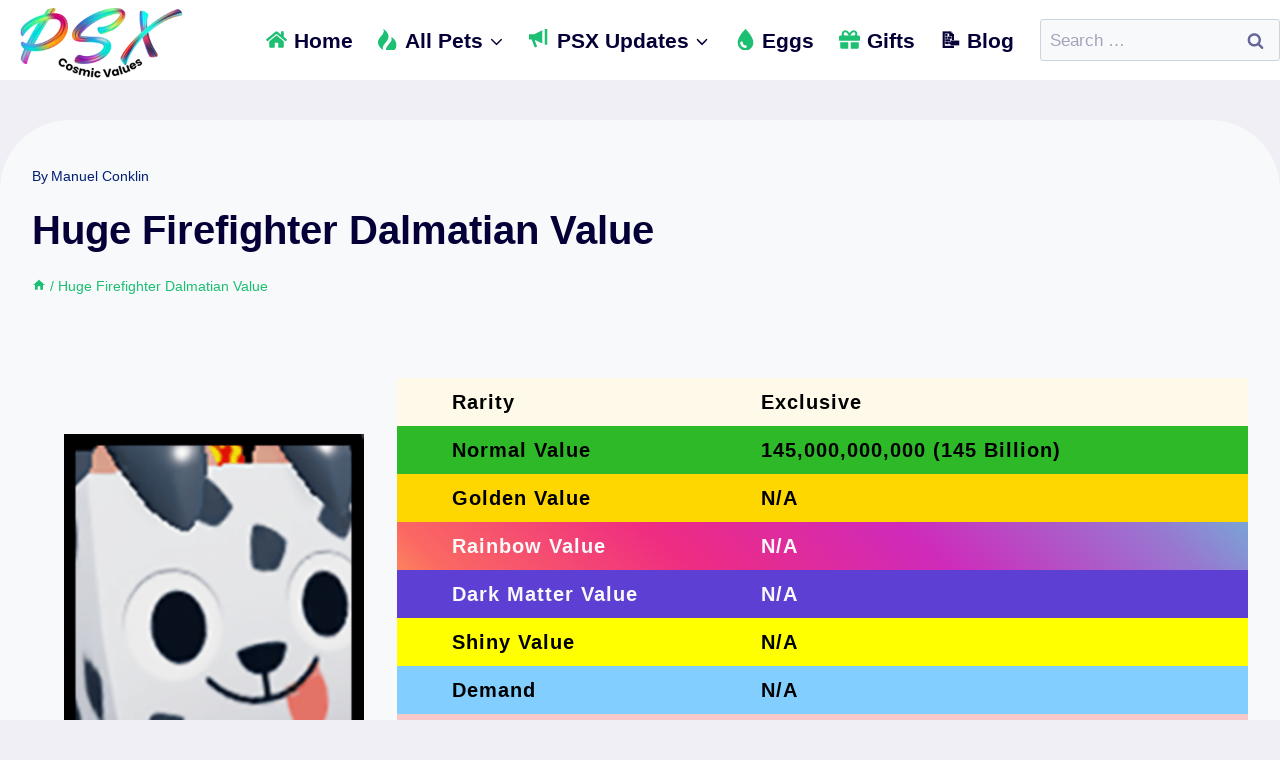

--- FILE ---
content_type: text/html; charset=UTF-8
request_url: https://psxcosmicvalues.com/pet/huge-firefighter-dalmatian-value/
body_size: 35827
content:
<!doctype html>
<html lang="en-GB" prefix="og: https://ogp.me/ns#" class="no-js" itemtype="https://schema.org/Blog" itemscope>
<head>
	<meta charset="UTF-8">
	<meta name="viewport" content="width=device-width, initial-scale=1, minimum-scale=1">
	
<!-- Search Engine Optimization by Rank Math - https://rankmath.com/ -->
<title>Huge Firefighter Dalmatian Value</title><style id="perfmatters-used-css">.kb-row-layout-wrap,.kt-row-layout-inner{border:0 solid transparent;position:relative;}.kb-row-layout-wrap:before,.kt-row-layout-inner:before{clear:both;content:"";display:table;}.kt-row-column-wrap{display:grid;gap:var(--global-row-gutter-md,2rem) var(--global-row-gutter-md,2rem);grid-auto-rows:minmax(min-content,max-content);grid-template-columns:minmax(0,1fr);position:relative;z-index:1;}.wp-block-kadence-rowlayout .kt-row-column-wrap.kb-theme-content-width{margin-left:auto;margin-right:auto;}.alignfull>.kt-row-column-wrap,.alignfull>.kt-row-layout-inner>.kt-row-column-wrap,.kt-row-has-bg>.kt-row-column-wrap{padding-left:var(--global-content-edge-padding,15px);padding-right:var(--global-content-edge-padding,15px);}@media (min-width:768px)and (max-width:1024px){.wp-block-kadence-rowlayout [id*=jarallax-container-]>div{height:var(--kb-screen-height-fix,100vh) !important;margin-top:-40px !important;}}@media only screen and (min-width:768px)and (max-width:1366px)and (-webkit-min-device-pixel-ratio:2){.wp-block-kadence-rowlayout [id*=jarallax-container-]>div{height:var(--kb-screen-height-fix,100vh) !important;margin-top:-40px !important;}}.wp-block-kadence-column{display:flex;flex-direction:column;min-height:0;min-width:0;z-index:1;}.kt-inside-inner-col{border:0 solid transparent;position:relative;transition:all .3s ease;}.wp-block-kadence-image:not(:last-child){margin-bottom:1em;}.wp-block-kadence-image img{border:0 solid;max-width:100%;}.wp-block-kadence-image .aligncenter{text-align:center;}.wp-block-kadence-image .aligncenter.kb-image-is-ratio-size,.wp-block-kadence-image.alignfull img,.wp-block-kadence-image.alignwide img{width:100%;}.wp-block-kadence-image .aligncenter,.wp-block-kadence-image .alignleft,.wp-block-kadence-image .alignright{display:table;}.wp-block-kadence-image .aligncenter{margin-left:auto;margin-right:auto;}.wp-block-kadence-image .kb-is-ratio-image{height:0;position:relative;}.wp-block-kadence-image .kb-is-ratio-image img{flex:1;height:100%;left:0;-o-object-fit:cover;object-fit:cover;position:absolute;top:0;width:100%;}.wp-block-kadence-image .kb-image-ratio-square{padding-bottom:100%;}.wp-block-kadence-image figure{margin:0;}:where(.wp-block-button__link){border-radius:9999px;box-shadow:none;padding:calc(.667em + 2px) calc(1.333em + 2px);text-decoration:none;}:where(.wp-block-columns){margin-bottom:1.75em;}:where(.wp-block-columns.has-background){padding:1.25em 2.375em;}:where(.wp-block-post-comments input[type=submit]){border:none;}:where(.wp-block-cover-image:not(.has-text-color)),:where(.wp-block-cover:not(.has-text-color)){color:#fff;}:where(.wp-block-cover-image.is-light:not(.has-text-color)),:where(.wp-block-cover.is-light:not(.has-text-color)){color:#000;}.wp-block-embed.alignleft,.wp-block-embed.alignright,.wp-block[data-align=left]>[data-type="core/embed"],.wp-block[data-align=right]>[data-type="core/embed"]{max-width:360px;width:100%;}.wp-block-embed.alignleft .wp-block-embed__wrapper,.wp-block-embed.alignright .wp-block-embed__wrapper,.wp-block[data-align=left]>[data-type="core/embed"] .wp-block-embed__wrapper,.wp-block[data-align=right]>[data-type="core/embed"] .wp-block-embed__wrapper{min-width:280px;}.wp-block-cover .wp-block-embed{min-height:240px;min-width:320px;}.wp-block-embed{overflow-wrap:break-word;}.wp-block-embed figcaption{margin-bottom:1em;margin-top:.5em;}.wp-block-embed iframe{max-width:100%;}.wp-block-embed__wrapper{position:relative;}.wp-embed-responsive .wp-has-aspect-ratio .wp-block-embed__wrapper:before{content:"";display:block;padding-top:50%;}.wp-embed-responsive .wp-has-aspect-ratio iframe{bottom:0;height:100%;left:0;position:absolute;right:0;top:0;width:100%;}.wp-embed-responsive .wp-embed-aspect-21-9 .wp-block-embed__wrapper:before{padding-top:42.85%;}.wp-embed-responsive .wp-embed-aspect-18-9 .wp-block-embed__wrapper:before{padding-top:50%;}.wp-embed-responsive .wp-embed-aspect-16-9 .wp-block-embed__wrapper:before{padding-top:56.25%;}.wp-embed-responsive .wp-embed-aspect-4-3 .wp-block-embed__wrapper:before{padding-top:75%;}.wp-embed-responsive .wp-embed-aspect-1-1 .wp-block-embed__wrapper:before{padding-top:100%;}.wp-embed-responsive .wp-embed-aspect-9-16 .wp-block-embed__wrapper:before{padding-top:177.77%;}.wp-embed-responsive .wp-embed-aspect-1-2 .wp-block-embed__wrapper:before{padding-top:200%;}:where(.wp-block-file){margin-bottom:1.5em;}:where(.wp-block-file__button){border-radius:2em;display:inline-block;padding:.5em 1em;}:where(.wp-block-file__button):is(a):active,:where(.wp-block-file__button):is(a):focus,:where(.wp-block-file__button):is(a):hover,:where(.wp-block-file__button):is(a):visited{box-shadow:none;color:#fff;opacity:.85;text-decoration:none;}h1.has-background,h2.has-background,h3.has-background,h4.has-background,h5.has-background,h6.has-background{padding:1.25em 2.375em;}@keyframes turn-on-visibility{0%{opacity:0;}to{opacity:1;}}@keyframes turn-off-visibility{0%{opacity:1;visibility:visible;}99%{opacity:0;visibility:visible;}to{opacity:0;visibility:hidden;}}@keyframes lightbox-zoom-in{0%{left:var(--lightbox-initial-left-position);top:var(--lightbox-initial-top-position);transform:scale(var(--lightbox-scale-width),var(--lightbox-scale-height));}to{left:var(--lightbox-target-left-position);top:var(--lightbox-target-top-position);transform:scale(1);}}@keyframes lightbox-zoom-out{0%{left:var(--lightbox-target-left-position);top:var(--lightbox-target-top-position);transform:scale(1);visibility:visible;}99%{visibility:visible;}to{left:var(--lightbox-initial-left-position);top:var(--lightbox-initial-top-position);transform:scale(var(--lightbox-scale-width),var(--lightbox-scale-height));}}:where(.wp-block-latest-comments:not([style*=line-height] .wp-block-latest-comments__comment)){line-height:1.1;}:where(.wp-block-latest-comments:not([style*=line-height] .wp-block-latest-comments__comment-excerpt p)){line-height:1.8;}ol,ul{box-sizing:border-box;}ol.has-background,ul.has-background{padding:1.25em 2.375em;}:where(.wp-block-navigation.has-background .wp-block-navigation-item a:not(.wp-element-button)),:where(.wp-block-navigation.has-background .wp-block-navigation-submenu a:not(.wp-element-button)){padding:.5em 1em;}:where(.wp-block-navigation .wp-block-navigation__submenu-container .wp-block-navigation-item a:not(.wp-element-button)),:where(.wp-block-navigation .wp-block-navigation__submenu-container .wp-block-navigation-submenu a:not(.wp-element-button)),:where(.wp-block-navigation .wp-block-navigation__submenu-container .wp-block-navigation-submenu button.wp-block-navigation-item__content),:where(.wp-block-navigation .wp-block-navigation__submenu-container .wp-block-pages-list__item button.wp-block-navigation-item__content){padding:.5em 1em;}@keyframes overlay-menu__fade-in-animation{0%{opacity:0;transform:translateY(.5em);}to{opacity:1;transform:translateY(0);}}p.has-background{padding:1.25em 2.375em;}:where(p.has-text-color:not(.has-link-color)) a{color:inherit;}:where(.wp-block-post-excerpt){margin-bottom:var(--wp--style--block-gap);margin-top:var(--wp--style--block-gap);}:where(.wp-block-pullquote){margin:0 0 1em;}.wp-block-post-template{list-style:none;margin-bottom:0;margin-top:0;max-width:100%;padding:0;}.wp-block-post-template.wp-block-post-template{background:none;}.wp-block-post-template.is-flex-container{display:flex;flex-direction:row;flex-wrap:wrap;gap:1.25em;}.wp-block-post-template.is-flex-container>li{margin:0;width:100%;}@media (min-width:600px){.wp-block-post-template.is-flex-container.is-flex-container.columns-5>li{width:calc(20% - 1em);}}:where(.wp-block-search__button){border:1px solid #ccc;padding:6px 10px;}:where(.wp-block-search__button-inside .wp-block-search__inside-wrapper){border:1px solid #949494;box-sizing:border-box;padding:4px;}:where(.wp-block-search__button-inside .wp-block-search__inside-wrapper) :where(.wp-block-search__button){padding:4px 8px;}.wp-block-table{overflow-x:auto;}.wp-block-table table{border-collapse:collapse;width:100%;}.wp-block-table td,.wp-block-table th{border:1px solid;padding:.5em;}.wp-block-table.aligncenter,.wp-block-table.alignleft,.wp-block-table.alignright{display:table;width:auto;}.wp-block-table.aligncenter td,.wp-block-table.aligncenter th,.wp-block-table.alignleft td,.wp-block-table.alignleft th,.wp-block-table.alignright td,.wp-block-table.alignright th{word-break:break-word;}.wp-block-table table[style*=border-top-color] tr:first-child,.wp-block-table table[style*=border-top-color] tr:first-child td,.wp-block-table table[style*=border-top-color] tr:first-child th,.wp-block-table table[style*=border-top-color]>*,.wp-block-table table[style*=border-top-color]>* td,.wp-block-table table[style*=border-top-color]>* th{border-top-color:inherit;}.wp-block-table table[style*=border-top-color] tr:not(:first-child){border-top-color:currentColor;}.wp-block-table table[style*=border-right-color] td:last-child,.wp-block-table table[style*=border-right-color] th,.wp-block-table table[style*=border-right-color] tr,.wp-block-table table[style*=border-right-color]>*{border-right-color:inherit;}.wp-block-table table[style*=border-bottom-color] tr:last-child,.wp-block-table table[style*=border-bottom-color] tr:last-child td,.wp-block-table table[style*=border-bottom-color] tr:last-child th,.wp-block-table table[style*=border-bottom-color]>*,.wp-block-table table[style*=border-bottom-color]>* td,.wp-block-table table[style*=border-bottom-color]>* th{border-bottom-color:inherit;}.wp-block-table table[style*=border-bottom-color] tr:not(:last-child){border-bottom-color:currentColor;}.wp-block-table table[style*=border-left-color] td:first-child,.wp-block-table table[style*=border-left-color] th,.wp-block-table table[style*=border-left-color] tr,.wp-block-table table[style*=border-left-color]>*{border-left-color:inherit;}.wp-block-table table[style*=border-style] td,.wp-block-table table[style*=border-style] th,.wp-block-table table[style*=border-style] tr,.wp-block-table table[style*=border-style]>*{border-style:inherit;}.wp-block-table table[style*=border-width] td,.wp-block-table table[style*=border-width] th,.wp-block-table table[style*=border-width] tr,.wp-block-table table[style*=border-width]>*{border-style:inherit;border-width:inherit;}:where(.wp-block-term-description){margin-bottom:var(--wp--style--block-gap);margin-top:var(--wp--style--block-gap);}:where(pre.wp-block-verse){font-family:inherit;}.editor-styles-wrapper,.entry-content{counter-reset:footnotes;}a[data-fn].fn{counter-increment:footnotes;display:inline-flex;font-size:smaller;text-decoration:none;text-indent:-9999999px;vertical-align:super;}a[data-fn].fn:after{content:"[" counter(footnotes) "]";float:left;text-indent:0;}:root{--wp--preset--font-size--normal:16px;--wp--preset--font-size--huge:42px;}.has-text-align-left{text-align:left;}.has-text-align-right{text-align:right;}.aligncenter{clear:both;}.screen-reader-text{clip:rect(1px,1px,1px,1px);word-wrap:normal !important;border:0;-webkit-clip-path:inset(50%);clip-path:inset(50%);height:1px;margin:-1px;overflow:hidden;padding:0;position:absolute;width:1px;}.screen-reader-text:focus{clip:auto !important;background-color:#ddd;-webkit-clip-path:none;clip-path:none;color:#444;display:block;font-size:1em;height:auto;left:5px;line-height:normal;padding:15px 23px 14px;text-decoration:none;top:5px;width:auto;z-index:100000;}html :where(.has-border-color){border-style:solid;}html :where([style*=border-top-color]){border-top-style:solid;}html :where([style*=border-right-color]){border-right-style:solid;}html :where([style*=border-bottom-color]){border-bottom-style:solid;}html :where([style*=border-left-color]){border-left-style:solid;}html :where([style*=border-width]){border-style:solid;}html :where([style*=border-top-width]){border-top-style:solid;}html :where([style*=border-right-width]){border-right-style:solid;}html :where([style*=border-bottom-width]){border-bottom-style:solid;}html :where([style*=border-left-width]){border-left-style:solid;}html :where(img[class*=wp-image-]){height:auto;max-width:100%;}:where(figure){margin:0 0 1em;}html :where(.is-position-sticky){--wp-admin--admin-bar--position-offset:var(--wp-admin--admin-bar--height,0px);}@media screen and (max-width:600px){html :where(.is-position-sticky){--wp-admin--admin-bar--position-offset:0px;}}html{line-height:1.15;-webkit-text-size-adjust:100%;}body{margin:0;}main{display:block;min-width:0;}h1{font-size:2em;margin:.67em 0;}a{background-color:transparent;}img{border-style:none;}button,input,optgroup,select,textarea{font-size:100%;margin:0;}button,input{overflow:visible;}button,select{text-transform:none;}button,[type="button"],[type="reset"],[type="submit"]{-webkit-appearance:button;}button::-moz-focus-inner,[type="button"]::-moz-focus-inner,[type="reset"]::-moz-focus-inner,[type="submit"]::-moz-focus-inner{border-style:none;padding:0;}button:-moz-focusring,[type="button"]:-moz-focusring,[type="reset"]:-moz-focusring,[type="submit"]:-moz-focusring{outline:1px dotted ButtonText;}[type="checkbox"],[type="radio"]{box-sizing:border-box;padding:0;}[type="number"]::-webkit-inner-spin-button,[type="number"]::-webkit-outer-spin-button{height:auto;}[type="search"]{-webkit-appearance:textfield;outline-offset:-2px;}[type="search"]::-webkit-search-decoration{-webkit-appearance:none;}::-webkit-file-upload-button{-webkit-appearance:button;font:inherit;}[hidden]{display:none;}:root{--global-gray-400:#cbd5e0;--global-gray-500:#a0aec0;--global-xs-spacing:1em;--global-sm-spacing:1.5rem;--global-md-spacing:2rem;--global-lg-spacing:2.5em;--global-xl-spacing:3.5em;--global-xxl-spacing:5rem;--global-edge-spacing:1.5rem;--global-boxed-spacing:2rem;}h1,h2,h3,h4,h5,h6{padding:0;margin:0;}h1 a,h2 a,h3 a,h4 a,h5 a,h6 a{color:inherit;text-decoration:none;}dfn,cite,em,i{font-style:italic;}mark,ins{text-decoration:none;}html{box-sizing:border-box;}*,*::before,*::after{box-sizing:inherit;}ul,ol{margin:0 0 1.5em 1.5em;padding:0;}ul.aligncenter,ol.aligncenter{list-style:none;}ul{list-style:disc;}li>ul,li>ol{margin-bottom:0;margin-left:1.5em;}img{display:block;height:auto;max-width:100%;}figure{margin:.5em 0;}table{margin:0 0 1.5em;width:100%;}a{color:var(--global-palette-highlight);transition:all .1s linear;}a:hover,a:focus,a:active{color:var(--global-palette-highlight-alt);}a:hover,a:active{outline:0;}.inner-link-style-plain a:not(.button),.widget-area.inner-link-style-plain a:not(.button){text-decoration:none;}.screen-reader-text{clip:rect(1px,1px,1px,1px);position:absolute !important;height:1px;width:1px;overflow:hidden;word-wrap:normal !important;}.screen-reader-text:focus{background-color:#f1f1f1;border-radius:3px;box-shadow:0 0 2px 2px rgba(0,0,0,.6);clip:auto !important;color:#21759b;display:block;font-size:.875rem;font-weight:700;height:auto;left:5px;line-height:normal;padding:15px 23px 14px;text-decoration:none;top:5px;width:auto;z-index:100000;}:where(html:not(.no-js)) .hide-focus-outline *:focus{outline:0;}#primary[tabindex="-1"]:focus{outline:0;}input[type="text"],input[type="email"],input[type="url"],input[type="password"],input[type="search"],input[type="number"],input[type="tel"],input[type="range"],input[type="date"],input[type="month"],input[type="week"],input[type="time"],input[type="datetime"],input[type="datetime-local"],input[type="color"],textarea{-webkit-appearance:none;color:var(--global-palette5);border:1px solid var(--global-gray-400);border-radius:3px;padding:.4em .5em;max-width:100%;background:var(--global-palette9);box-shadow:0px 0px 0px -7px rgba(0,0,0,0);}::-webkit-input-placeholder{color:var(--global-palette6);}::-moz-placeholder{color:var(--global-palette6);opacity:1;}::placeholder{color:var(--global-palette6);}input[type="text"]:focus,input[type="email"]:focus,input[type="url"]:focus,input[type="password"]:focus,input[type="search"]:focus,input[type="number"]:focus,input[type="tel"]:focus,input[type="range"]:focus,input[type="date"]:focus,input[type="month"]:focus,input[type="week"]:focus,input[type="time"]:focus,input[type="datetime"]:focus,input[type="datetime-local"]:focus,input[type="color"]:focus,textarea:focus{color:var(--global-palette3);border-color:var(--global-palette6);outline:0;box-shadow:0px 5px 15px -7px rgba(0,0,0,.1);}.search-form{position:relative;}.search-form input[type="search"],.search-form input.search-field{padding-right:60px;width:100%;}.search-form .search-submit[type="submit"]{top:0;right:0;bottom:0;position:absolute;color:transparent;background:transparent;z-index:2;width:50px;border:0;padding:8px 12px 7px;border-radius:0;box-shadow:none;overflow:hidden;}.search-form .search-submit[type="submit"]:hover,.search-form .search-submit[type="submit"]:focus{color:transparent;background:transparent;box-shadow:none;}.search-form .kadence-search-icon-wrap{position:absolute;right:0;top:0;height:100%;width:50px;padding:0;text-align:center;background:0 0;z-index:3;cursor:pointer;pointer-events:none;color:var(--global-palette6);text-shadow:none;display:flex;align-items:center;justify-content:center;}.search-form .search-submit[type="submit"]:hover~.kadence-search-icon-wrap{color:var(--global-palette4);}button,.button,.wp-block-button__link,.wp-element-button,input[type="button"],input[type="reset"],input[type="submit"]{border-radius:3px;background:var(--global-palette-btn-bg);color:var(--global-palette-btn);padding:.4em 1em;border:0;line-height:1.6;display:inline-block;font-family:inherit;cursor:pointer;text-decoration:none;transition:all .2s ease;box-shadow:0px 0px 0px -7px rgba(0,0,0,0);}button:visited,.button:visited,.wp-block-button__link:visited,.wp-element-button:visited,input[type="button"]:visited,input[type="reset"]:visited,input[type="submit"]:visited{background:var(--global-palette-btn-bg);color:var(--global-palette-btn);}button:hover,button:focus,button:active,.button:hover,.button:focus,.button:active,.wp-block-button__link:hover,.wp-block-button__link:focus,.wp-block-button__link:active,.wp-element-button:hover,.wp-element-button:focus,.wp-element-button:active,input[type="button"]:hover,input[type="button"]:focus,input[type="button"]:active,input[type="reset"]:hover,input[type="reset"]:focus,input[type="reset"]:active,input[type="submit"]:hover,input[type="submit"]:focus,input[type="submit"]:active{color:var(--global-palette-btn-hover);background:var(--global-palette-btn-bg-hover);box-shadow:0px 15px 25px -7px rgba(0,0,0,.1);}button:disabled,button.disabled,.button:disabled,.button.disabled,.wp-block-button__link:disabled,.wp-block-button__link.disabled,.wp-element-button:disabled,.wp-element-button.disabled,input[type="button"]:disabled,input[type="button"].disabled,input[type="reset"]:disabled,input[type="reset"].disabled,input[type="submit"]:disabled,input[type="submit"].disabled{cursor:not-allowed;opacity:.5;}.kadence-svg-iconset{display:inline-flex;align-self:center;}.kadence-svg-iconset svg{height:1em;width:1em;}.kadence-svg-iconset.svg-baseline svg{top:.125em;position:relative;}body.social-brand-colors .social-show-brand-until .social-button:not(:hover):not(.skip):not(.ignore),body.social-brand-colors .social-show-brand-hover .social-button:not(.ignore-brand):not(.skip):not(.ignore):hover,body.social-brand-colors .social-show-brand-always .social-button:not(.ignore-brand):not(.skip):not(.ignore){color:white;}:root .has-theme-palette-9-background-color,:root .has-theme-palette9-background-color{background-color:var(--global-palette9);}:root .has-theme-palette-9-color,:root .has-theme-palette9-color{color:var(--global-palette9);}.kt-clear{}.kt-clear::before,.kt-clear::after{content:" ";display:table;}.kt-clear::after{clear:both;}.content-area{margin:var(--global-xxl-spacing) 0;}.entry-content{word-break:break-word;}.entry-content table{word-break:normal;}.content-vertical-padding-top .content-area{margin-bottom:0;}.site-container,.site-header-row-layout-contained,.site-footer-row-layout-contained,.entry-hero-layout-contained,.alignfull>.wp-block-cover__inner-container,.alignwide>.wp-block-cover__inner-container{margin:0 auto;padding:0 var(--global-content-edge-padding);}.content-bg{background:white;}#wrapper{overflow:hidden;overflow:clip;}.aligncenter{clear:both;display:block;margin-left:auto;margin-right:auto;text-align:center;}body.footer-on-bottom #wrapper{min-height:100vh;display:flex;flex-direction:column;}body.footer-on-bottom #inner-wrap{flex:1 0 auto;}.site-branding{max-height:inherit;}.site-branding a.brand{display:flex;flex-direction:row;align-items:center;text-decoration:none;color:inherit;max-height:inherit;}.site-branding a.brand img{display:block;}.site-branding.branding-layout-standard:not(.site-brand-logo-only) a.brand img{margin-right:1em;}.header-navigation ul ul.sub-menu,.header-navigation ul ul.submenu{display:none;position:absolute;top:100%;flex-direction:column;background:#fff;margin-left:0;box-shadow:0 2px 13px rgba(0,0,0,.1);z-index:1000;}.header-navigation ul ul.sub-menu>li:last-child,.header-navigation ul ul.submenu>li:last-child{border-bottom:0;}.header-navigation[class*="header-navigation-dropdown-animation-fade"] ul ul.sub-menu,.header-navigation[class*="header-navigation-dropdown-animation-fade"] ul ul.submenu{opacity:0;visibility:hidden;-webkit-transform:translate3d(0,0,0);transform:translate3d(0,0,0);transition:all .2s ease;display:block;clip:rect(1px,1px,1px,1px);height:1px;overflow:hidden;}.header-navigation[class*="header-navigation-dropdown-animation-fade"] ul li:hover>ul,.header-navigation[class*="header-navigation-dropdown-animation-fade"] ul li.menu-item--toggled-on>ul,.header-navigation[class*="header-navigation-dropdown-animation-fade"] ul li:not(.menu-item--has-toggle):focus>ul{opacity:1;visibility:visible;-webkit-transform:translate3d(0,0,0);transform:translate3d(0,0,0);clip:auto;height:auto;overflow:visible;}.wp-site-blocks .nav--toggle-sub .dropdown-nav-special-toggle{position:absolute !important;overflow:hidden;padding:0 !important;margin:0 !important;margin-right:-.1em !important;border:0 !important;width:.9em;top:0;bottom:0;height:auto;border-radius:0;box-shadow:none !important;background:transparent !important;display:block;left:auto;right:calc(1.4em / 2);pointer-events:none;}.wp-site-blocks .nav--toggle-sub .sub-menu .dropdown-nav-special-toggle{width:2.6em;margin:0 !important;right:0;}.nav--toggle-sub .dropdown-nav-special-toggle:focus{z-index:10;}.nav--toggle-sub .dropdown-nav-toggle{display:block;display:inline-flex;background:transparent;position:absolute;right:0;top:50%;width:.7em;width:.9em;height:.7em;height:.9em;font-size:inherit;font-size:.9em;line-height:inherit;margin:0;padding:0;border:none;border-radius:0;-webkit-transform:translateY(-50%);transform:translateY(-50%);overflow:visible;transition:opacity .2s ease;}.nav--toggle-sub ul ul .dropdown-nav-toggle{right:.2em;}.nav--toggle-sub ul ul .dropdown-nav-toggle .kadence-svg-iconset{-webkit-transform:rotate(-90deg);transform:rotate(-90deg);}.nav--toggle-sub li.menu-item-has-children{position:relative;}.nav-drop-title-wrap{position:relative;padding-right:1em;display:block;}.nav--toggle-sub li:hover>ul,.nav--toggle-sub li.menu-item--toggled-on>ul,.nav--toggle-sub li:not(.menu-item--has-toggle):focus>ul{display:block;}.nav--toggle-sub li:not(.menu-item--has-toggle):focus-within>ul{display:block;}@media (hover: none){.wp-site-blocks .nav--toggle-sub .menu-item--has-toggle:not(.menu-item--toggled-on) .dropdown-nav-special-toggle{left:0;right:0 !important;margin-right:0 !important;width:100%;pointer-events:all;}}.rtl .primary-menu-container>ul>li.menu-item .dropdown-nav-special-toggle{right:auto;left:calc(1.4em / 2);}.rtl .wp-site-blocks .nav--toggle-sub .sub-menu .dropdown-nav-special-toggle{left:0;right:auto;}.wp-site-blocks .nav--toggle-sub .kadence-menu-mega-enabled .sub-menu .dropdown-nav-special-toggle{display:none;}.header-navigation[class*="header-navigation-style-underline"] .header-menu-container>ul>li>a{position:relative;}.header-navigation[class*="header-navigation-style-underline"] .header-menu-container>ul>li>a:after{content:"";width:100%;position:absolute;bottom:0px;height:2px;right:50%;background:currentColor;-webkit-transform:scale(0,0) translate(-50%,0);transform:scale(0,0) translate(-50%,0);transition:color 0s ease-in-out,-webkit-transform .2s ease-in-out;transition:transform .2s ease-in-out,color 0s ease-in-out;transition:transform .2s ease-in-out,color 0s ease-in-out,-webkit-transform .2s ease-in-out;}.header-navigation[class*="header-navigation-style-underline"] .header-menu-container>ul>li>a:hover:after{-webkit-transform:scale(1,1) translate(50%,0);transform:scale(1,1) translate(50%,0);}.header-navigation,.header-menu-container{display:flex;}.header-navigation li.menu-item>a{display:block;width:100%;text-decoration:none;color:var(--global-palette4);transition:all .2s ease-in-out;-webkit-transform:translate3d(0,0,0);transform:translate3d(0,0,0);}.header-navigation li.menu-item>a:hover,.header-navigation li.menu-item>a:focus{color:var(--global-palette-highlight);}.header-navigation ul.sub-menu,.header-navigation ul.submenu{display:block;list-style:none;margin:0;padding:0;}.header-navigation ul li.menu-item>a{padding:.6em .5em;}.header-navigation ul ul li.menu-item>a{padding:1em;}.header-navigation ul ul li.menu-item>a{width:200px;}.header-navigation ul ul ul.sub-menu,.header-navigation ul ul ul.submenu{top:0;left:100%;right:auto;min-height:100%;}.header-navigation .menu{display:flex;flex-wrap:wrap;justify-content:center;align-items:center;list-style:none;margin:0;padding:0;}.menu-toggle-open{display:flex;background:transparent;align-items:center;box-shadow:none;}.menu-toggle-open .menu-toggle-icon{display:flex;}.menu-toggle-open:hover,.menu-toggle-open:focus{border-color:currentColor;background:transparent;box-shadow:none;}.menu-toggle-open.menu-toggle-style-default{border:0;}.wp-site-blocks .menu-toggle-open{box-shadow:none;}.mobile-navigation{width:100%;}.mobile-navigation a{display:block;width:100%;text-decoration:none;padding:.6em .5em;}.mobile-navigation ul{display:block;list-style:none;margin:0;padding:0;}.drawer-nav-drop-wrap{display:flex;position:relative;}.drawer-nav-drop-wrap a{color:inherit;}.drawer-nav-drop-wrap .drawer-sub-toggle{background:transparent;color:inherit;padding:.5em .7em;display:flex;border:0;border-radius:0;box-shadow:none;line-height:normal;}.drawer-nav-drop-wrap .drawer-sub-toggle[aria-expanded="true"] svg{-webkit-transform:rotate(180deg);transform:rotate(180deg);}.mobile-navigation ul ul{padding-left:1em;transition:all .2s ease-in-out;}.mobile-navigation ul.has-collapse-sub-nav ul.sub-menu{display:none;}body[class*='amp-mode-'] .mobile-navigation ul ul{display:block;}.mobile-navigation ul ul ul ul ul ul{padding-left:0;}.popup-drawer{position:fixed;display:none;top:0;bottom:0;left:-99999rem;right:99999rem;transition:opacity .25s ease-in,left 0s .25s,right 0s .25s;z-index:100000;}.popup-drawer .drawer-overlay{background-color:rgba(0,0,0,.4);position:fixed;top:0;right:0;bottom:0;left:0;opacity:0;transition:opacity .2s ease-in-out;}.popup-drawer .drawer-inner{width:100%;-webkit-transform:translateX(100%);transform:translateX(100%);max-width:90%;right:0;top:0;overflow:auto;background:#090c10;color:#fff;bottom:0;opacity:0;position:fixed;box-shadow:0 0 2rem 0 rgba(0,0,0,.1);display:flex;flex-direction:column;transition:opacity .25s cubic-bezier(.77,.2,.05,1),-webkit-transform .3s cubic-bezier(.77,.2,.05,1);transition:transform .3s cubic-bezier(.77,.2,.05,1),opacity .25s cubic-bezier(.77,.2,.05,1);transition:transform .3s cubic-bezier(.77,.2,.05,1),opacity .25s cubic-bezier(.77,.2,.05,1),-webkit-transform .3s cubic-bezier(.77,.2,.05,1);}.popup-drawer .drawer-header{padding:0 1.5em;display:flex;justify-content:flex-end;min-height:calc(1.2em + 24px);}.popup-drawer .drawer-header .drawer-toggle{background:transparent;border:0;font-size:24px;line-height:1;padding:.6em .15em;color:inherit;display:flex;box-shadow:none;border-radius:0;}.popup-drawer .drawer-header .drawer-toggle:hover{box-shadow:none;}.popup-drawer .drawer-content{padding:0 1.5em 1.5em;}.popup-drawer .drawer-header .drawer-toggle{width:1em;position:relative;height:1em;box-sizing:content-box;font-size:24px;}.drawer-toggle .toggle-close-bar{width:.75em;height:.08em;background:currentColor;-webkit-transform-origin:center center;transform-origin:center center;position:absolute;margin-top:-.04em;opacity:0;border-radius:.08em;left:50%;margin-left:-.375em;top:50%;-webkit-transform:rotate(45deg) translateX(-50%);transform:rotate(45deg) translateX(-50%);transition:opacity .3s cubic-bezier(.77,.2,.05,1),-webkit-transform .3s cubic-bezier(.77,.2,.05,1);transition:transform .3s cubic-bezier(.77,.2,.05,1),opacity .3s cubic-bezier(.77,.2,.05,1);transition:transform .3s cubic-bezier(.77,.2,.05,1),opacity .3s cubic-bezier(.77,.2,.05,1),-webkit-transform .3s cubic-bezier(.77,.2,.05,1);transition-delay:.2s;}.drawer-toggle .toggle-close-bar:last-child{-webkit-transform:rotate(-45deg) translateX(50%);transform:rotate(-45deg) translateX(50%);}.popup-drawer .drawer-content.content-valign-middle{min-height:calc(100% - ( 1.2em + 24px ));display:flex;justify-content:center;flex-direction:column;padding-bottom:calc(1.2em + 24px);max-height:calc(100% - ( 1.2em + 24px ));overflow:auto;}body[class*="showing-popup-drawer-"]{overflow:hidden;}#main-header{display:none;}#masthead{position:relative;z-index:11;}@media screen and (min-width: 1025px){#main-header{display:block;}#mobile-header{display:none;}}.site-header-row{display:grid;grid-template-columns:auto auto;}.site-header-row.site-header-row-center-column{grid-template-columns:1fr auto 1fr;}.site-header-row-layout-fullwidth>.site-header-row-container-inner>.site-container{max-width:none;}.site-header-section{display:flex;max-height:inherit;}.site-header-item{display:flex;align-items:center;margin-right:10px;max-height:inherit;}.site-header-section>.site-header-item:last-child{margin-right:0;}.drawer-content .site-header-item{margin-right:0;margin-bottom:10px;}.drawer-content .site-header-item:last-child{margin-bottom:0;}.site-header-section-right{justify-content:flex-end;}.site-header-section-center{justify-content:center;}.site-header-section-left-center{flex-grow:1;justify-content:flex-end;}.site-header-section-right-center{flex-grow:1;justify-content:flex-start;}.element-social-inner-wrap{display:flex;flex-wrap:wrap;align-items:center;gap:.3em;}a.social-button{width:2em;text-decoration:none;height:2em;display:inline-flex;justify-content:center;align-items:center;margin:0;color:var(--global-palette4);background:var(--global-palette7);border-radius:3px;transition:all .2s ease-in-out;}a.social-button:hover{color:var(--global-palette-btn);background:var(--global-palette-btn-bg);}#mobile-drawer{z-index:99999;}#mobile-header .mobile-navigation>.mobile-menu-container.drawer-menu-container>ul.menu{display:flex;flex-wrap:wrap;}#mobile-header .mobile-navigation:not(.drawer-navigation-parent-toggle-true) ul li.menu-item-has-children .drawer-nav-drop-wrap button{border:0;}#mobile-header .mobile-navigation ul li.menu-item-has-children .drawer-nav-drop-wrap,#mobile-header .mobile-navigation ul li:not(.menu-item-has-children) a{border:0;}.wp-block-table{border-collapse:collapse;}.wp-block-table table{border-collapse:collapse;}.wp-block-table td,.wp-block-table th{padding:.5em;border:1px solid var(--global-palette6);word-break:normal;}.wp-block-table img{display:inline-block;}.blocks-gallery-caption figcaption,.wp-block-embed figcaption,.wp-block-image figcaption,.wp-block-table figcaption,.wp-block-audio figcaption,.wp-block-video figcaption{color:var(--global-palette5);font-size:80%;text-align:center;}.single-content .wp-block-post-template,.single-content .wp-block-query-loop{padding:0;}.wp-caption{margin-bottom:1.5em;max-width:100%;}.wp-caption img[class*="wp-image-"]{display:block;margin-left:auto;margin-right:auto;}.wp-caption .wp-caption-text{margin:.8075em 0;}.widget-area .widget-title{font-size:20px;line-height:1.5;margin-bottom:.5em;text-transform:uppercase;}.widget-area ul{padding-left:.5em;}.widget-area a:where(:not(.button):not(.wp-block-button__link):not(.wp-element-button)){color:var(--global-palette3);text-decoration:none;}.widget-area a:where(:not(.button):not(.wp-block-button__link):not(.wp-element-button)):hover{color:var(--global-palette-highlight);text-decoration:underline;}.entry{box-shadow:0px 15px 25px -10px rgba(0,0,0,.05);border-radius:.25rem;}.content-wrap{position:relative;}@media screen and (max-width: 719px){.content-style-boxed .content-bg:not(.loop-entry){margin-left:-1rem;margin-right:-1rem;width:auto;}}.single-content{margin:var(--global-md-spacing) 0 0;}.single-content address,.single-content figure,.single-content hr,.single-content p,.single-content table,.single-content pre,.single-content form,.single-content .wp-block-buttons,.single-content .wp-block-button,.single-content .wc-block-grid,.single-content .wp-block-kadence-advancedbtn,.single-content .wp-block-media-text,.single-content .wp-block-cover,.single-content .entry-content-asset,.single-content .wp-block-kadence-form,.single-content .wp-block-group,.single-content .wp-block-yoast-faq-block,.single-content .wp-block-yoast-how-to-block,.single-content .schema-faq-section,.single-content .wp-block-kadence-tableofcontents,.single-content .enlighter-default,.single-content .wp-block-kadence-iconlist,.single-content [class*=__inner-content]{margin-top:0;margin-bottom:var(--global-md-spacing);}.single-content p>img{display:inline-block;}.single-content p>img.aligncenter{display:block;}.single-content li>img{display:inline-block;}.single-content li>img.aligncenter{display:block;}.single-content h1,.single-content h2,.single-content h3,.single-content h4,.single-content h5,.single-content h6{margin:1.5em 0 .5em;}.single-content h1:first-child,.single-content h2:first-child,.single-content h3:first-child,.single-content h4:first-child,.single-content h5:first-child,.single-content h6:first-child{margin-top:0;}.single-content h1+*,.single-content h2+*,.single-content h3+*,.single-content h4+*,.single-content h5+*,.single-content h6+*{margin-top:0;}.single-content ul,.single-content ol{margin:0 0 var(--global-md-spacing);padding-left:2em;}.single-content ul.aligncenter,.single-content ol.aligncenter{text-align:center;padding-left:0;}.single-content li>ol,.single-content li>ul{margin:0;}.single-content address:last-child,.single-content figure:last-child,.single-content hr:last-child,.single-content p:last-child,.single-content table:last-child,.single-content pre:last-child,.single-content form:last-child,.single-content .wp-block-buttons:last-child,.single-content .wp-block-button:last-child,.single-content .wp-block-kadence-advancedbtn:last-child,.single-content .wp-block-media-text:last-child,.single-content .wp-block-cover:last-child,.single-content .entry-content-asset:last-child,.single-content .wp-block-kadence-form:last-child,.single-content .wp-block-group:last-child,.single-content .wp-block-yoast-faq-block:last-child,.single-content .wp-block-yoast-how-to-block:last-child,.single-content .schema-faq-section:last-child,.single-content .wp-block-kadence-tableofcontents:last-child,.single-content .enlighter-default:last-child,.single-content .wp-block-kadence-iconlist:last-child,.single-content h1:last-child,.single-content h2:last-child,.single-content h3:last-child,.single-content h4:last-child,.single-content h5:last-child,.single-content h6:last-child,.single-content ul:last-child,.single-content ol:last-child{margin-bottom:0;}.entry-content:after{display:table;clear:both;content:"";}.kadence-breadcrumbs{margin:1em 0;font-size:85%;color:var(--global-palette5);}.kadence-breadcrumbs a{color:inherit;}.kadence-breadcrumbs p{margin:0;}.entry-content-wrap .entry-header .kadence-breadcrumbs:first-child{margin-top:0;}.entry-meta{font-size:80%;margin:1em 0;display:flex;flex-wrap:wrap;}.entry-meta>*{display:inline-flex;align-items:center;flex-wrap:wrap;}.entry-meta a{color:inherit;text-decoration:none;}.entry-meta .meta-label{margin-right:.2rem;}.entry-meta>*:after{margin-left:.5rem;margin-right:.5rem;content:"";display:inline-block;background-color:currentColor;height:.25rem;width:.25rem;opacity:.8;border-radius:9999px;vertical-align:.1875em;}.entry-meta.entry-meta-divider-dash>*:after{content:"-";height:auto;background:transparent;}.entry-meta>*:last-child:after{display:none;}.entry-header{margin-bottom:1em;}.entry-title{word-wrap:break-word;}@-webkit-keyframes splide-loading{0%{-webkit-transform:rotate(0);transform:rotate(0);}to{-webkit-transform:rotate(1 turn);transform:rotate(1 turn);}}@keyframes splide-loading{0%{-webkit-transform:rotate(0);transform:rotate(0);}to{-webkit-transform:rotate(1 turn);transform:rotate(1 turn);}}.site-footer-row{display:grid;grid-template-columns:repeat(2,minmax(0,1fr));}.site-footer-row.site-footer-row-columns-2.site-footer-row-column-layout-right-golden{grid-template-columns:1fr 2fr;}.site-footer-row.site-footer-row-columns-1{display:flex;justify-content:center;}.site-footer-row.site-footer-row-columns-1 .site-footer-section{flex:1;text-align:center;min-width:0;}@media screen and (min-width: 720px) and (max-width: 1024px){.site-footer-row-container-inner .site-footer-row.site-footer-row-tablet-column-layout-default,.site-footer-row-container-inner .site-footer-row.site-footer-row-tablet-column-layout-row{grid-template-columns:minmax(0,1fr);}}@media screen and (max-width: 719px){.site-footer-row-mobile-layout-contained{padding:0 1.5rem;}.site-footer-row-container-inner .site-footer-row.site-footer-row-mobile-column-layout-default,.site-footer-row-container-inner .site-footer-row.site-footer-row-mobile-column-layout-row{grid-template-columns:minmax(0,1fr);}}.site-footer-section{display:flex;max-height:inherit;}.footer-widget-area{flex:1;min-width:0;display:flex;}.footer-widget-area>*{flex:1;min-width:0;}.footer-widget-area.content-valign-middle{align-items:center;}.footer-widget-area.content-valign-top{align-items:flex-start;}.footer-widget-area.content-align-left{text-align:left;}.footer-widget-area.content-align-left .footer-navigation{justify-content:flex-start;}.footer-widget-area.content-align-left .footer-navigation .menu{justify-content:flex-start;}.footer-widget-area.content-align-left .footer-social-inner-wrap{justify-content:flex-start;}@media screen and (max-width: 719px){.footer-widget-area.content-mobile-align-center{text-align:center;}.footer-widget-area.content-mobile-align-center .footer-navigation{justify-content:center;}.footer-widget-area.content-mobile-align-center .footer-navigation .menu{justify-content:center;}.footer-widget-area.content-mobile-align-center .footer-social-inner-wrap{justify-content:center;}}@media screen and (max-width: 719px){.ft-ro-m-dir-column .site-footer-section{flex-direction:column;}}.footer-navigation,.footer-menu-container{display:flex;}.footer-navigation a{display:block;width:100%;text-decoration:none;color:var(--global-palette4);transition:all .2s ease-in-out;}.footer-navigation a:hover,.footer-navigation a:focus{color:var(--global-palette-highlight);}.footer-navigation ul{display:block;list-style:none;margin:0;padding:0;}.footer-navigation ul li a{padding:.6em .5em;}.footer-navigation .menu{display:flex;flex-wrap:wrap;justify-content:center;}.footer-widget-area.footer-navigation-layout-stretch-true .footer-menu-container{width:100%;}.footer-widget-area.footer-navigation-layout-stretch-true .footer-navigation .menu{width:100%;justify-content:space-around;}.site-footer-wrap .footer-navigation .footer-menu-container>ul li a:hover{text-decoration:none;}.site-footer-wrap .social-button{color:var(--global-palette4);background:var(--global-palette7);}.site-footer-wrap .social-button:hover{text-decoration:none;color:var(--global-palette-btn);background:var(--global-palette-btn-bg);}.site-footer-wrap .ft-ro-lstyle-noline a:where(:not(.button):not(.wp-block-button__link):not(.wp-element-button)){text-decoration:none;}.site-footer-wrap .ft-ro-lstyle-noline a:where(:not(.button):not(.wp-block-button__link):not(.wp-element-button)):hover{text-decoration:none;}.site-footer-section{position:relative;}.site-footer-section:not(:last-child):after{content:"";position:absolute;top:0;bottom:0;height:auto;width:0;right:-15px;-webkit-transform:translateX(50%);transform:translateX(50%);}.footer-html{margin:1em 0;}.footer-html p:last-child{margin-bottom:0;}.footer-html p:first-child{margin-top:0;}.header-navigation ul li a:not([href]){cursor:default;}.nav-drop-title-wrap{display:flex;align-items:center;}.header-navigation>div>ul>li>a{display:flex;align-items:center;}.menu-label-icon-wrap{margin-left:.3em;}.kadence-menu-icon-side-left .menu-label-icon-wrap{margin-right:.3em;margin-left:0;}.menu-label-icon{display:inline-flex;justify-content:center;}.menu-label-icon svg{width:1em;height:1em;top:.125em;position:relative;}.header-menu-container ul.menu{position:relative;}.header-menu-container ul.menu>li.kadence-menu-mega-enabled>ul a{width:100%;}.header-menu-container ul.menu>li.kadence-menu-mega-enabled>ul .dropdown-nav-toggle{display:none;}.header-menu-container ul.menu>li.kadence-menu-mega-enabled>ul>li{border-bottom:0 !important;}.header-menu-container ul.menu>li.kadence-menu-mega-enabled>ul>li>a{border-bottom:1px solid rgba(255,255,255,.1);}.header-menu-container ul.menu>li.kadence-menu-mega-enabled>ul>li:not(.menu-item-has-children):last-child>a{border-bottom:0 !important;}.header-menu-container ul.menu>li.kadence-menu-mega-enabled>ul ul{display:block;position:static;box-shadow:none;background:transparent;opacity:1;visibility:hidden;-webkit-transform:none;transform:none;height:auto;clip:auto;}.header-menu-container ul.menu>li.kadence-menu-mega-enabled:hover ul,.header-menu-container ul.menu>li.kadence-menu-mega-enabled.menu-item--toggled-on ul,.header-menu-container ul.menu>li.kadence-menu-mega-enabled:not(.menu-item--has-toggle):focus ul{visibility:visible;}.header-menu-container ul.menu>li.kadence-menu-mega-width-container{position:static;}.header-menu-container ul.menu>li.kadence-menu-mega-width-container>ul.sub-menu{width:100%;left:0;}.header-menu-container ul.menu>li.kadence-menu-mega-enabled:not(.kadence-menu-mega-columns-1)>ul.sub-menu{display:grid;grid-gap:16px;opacity:0;visibility:hidden;clip:rect(1px,1px,1px,1px);height:1px;overflow:hidden;}.header-menu-container ul.menu>li.kadence-menu-mega-enabled:not(.kadence-menu-mega-columns-1):hover>ul.sub-menu,.header-menu-container ul.menu>li.kadence-menu-mega-enabled:not(.kadence-menu-mega-columns-1).menu-item--toggled-on>ul.sub-menu,.header-menu-container ul.menu>li.kadence-menu-mega-enabled:not(.kadence-menu-mega-columns-1):not(.menu-item--has-toggle):focus>ul.sub-menu{opacity:1;visibility:visible;clip:auto;height:auto;overflow:visible;}.header-menu-container ul.menu>li.kadence-menu-mega-enabled:not(.kadence-menu-mega-columns-1):hover>ul.sub-menu ul,.header-menu-container ul.menu>li.kadence-menu-mega-enabled:not(.kadence-menu-mega-columns-1).menu-item--toggled-on>ul.sub-menu ul,.header-menu-container ul.menu>li.kadence-menu-mega-enabled:not(.kadence-menu-mega-columns-1):not(.menu-item--has-toggle):focus>ul.sub-menu ul{visibility:visible;}.header-menu-container ul.menu>li.kadence-menu-mega-columns-2>ul.sub-menu{grid-template-columns:repeat(2,minmax(0,1fr));}.header-navigation[class*="header-navigation-dropdown-animation-fade"] .header-menu-container ul.menu>li.kadence-menu-mega-width-custom>ul.sub-menu{margin-left:-50%;left:50%;}.header-navigation.header-navigation-dropdown-animation-none .header-menu-container ul.menu>li.kadence-menu-mega-width-custom>ul.sub-menu{-webkit-transform:translate(-50%,0);transform:translate(-50%,0);left:50%;}</style>
<meta name="description" content="Do you want to know latest Huge Firefighter Dalmatian Value? Cosmic values list has the most up-to-date gem values for this pet in Pet Simulator X"/>
<meta name="robots" content="follow, index, max-snippet:-1, max-video-preview:-1, max-image-preview:large"/>
<link rel="canonical" href="https://psxcosmicvalues.com/pet/huge-firefighter-dalmatian-value/" />
<meta property="og:locale" content="en_GB" />
<meta property="og:type" content="article" />
<meta property="og:title" content="Huge Firefighter Dalmatian Value" />
<meta property="og:description" content="Do you want to know the latest Huge Firefighter Dalmatian value ? Our cosmic values list has the most up-to-date gem values for this pet of Pet Simulator X in Roblox
&quot;" />
<meta property="og:url" content="https://psxcosmicvalues.com/pet/huge-firefighter-dalmatian-value/" />
<meta property="og:site_name" content="psxcosmicvalues.com" />
<meta property="article:publisher" content="https://www.facebook.com/psxcosmicvalues/" />
<meta property="article:author" content="https://www.facebook.com/profile.php?id=100094217851789" />
<meta property="article:tag" content="Dog World Update" />
<meta property="article:section" content="Exclusive" />
<meta property="og:updated_time" content="2023-08-05T19:39:36+05:00" />
<meta property="og:image" content="https://psxcosmicvalues.com/wp-content/uploads/2023/06/Huge-Firefighter-Dalmatian-Value.webp" />
<meta property="og:image:secure_url" content="https://psxcosmicvalues.com/wp-content/uploads/2023/06/Huge-Firefighter-Dalmatian-Value.webp" />
<meta property="og:image:width" content="420" />
<meta property="og:image:height" content="420" />
<meta property="og:image:alt" content="Huge-Firefighter-Dalmatian-Value" />
<meta property="og:image:type" content="image/webp" />
<meta property="article:published_time" content="2023-06-08T19:01:41+05:00" />
<meta property="article:modified_time" content="2023-08-05T19:39:36+05:00" />
<meta name="twitter:card" content="summary_large_image" />
<meta name="twitter:title" content="Huge Firefighter Dalmatian Value" />
<meta name="twitter:description" content="Do you want to know the latest Huge Firefighter Dalmatian value ? Our cosmic values list has the most up-to-date gem values for this pet of Pet Simulator X in Roblox
&quot;" />
<meta name="twitter:site" content="@PSXCosmicvalues" />
<meta name="twitter:creator" content="@PSXCosmicvalues" />
<meta name="twitter:image" content="https://psxcosmicvalues.com/wp-content/uploads/2023/06/Huge-Firefighter-Dalmatian-Value.webp" />
<meta name="twitter:label1" content="Written by" />
<meta name="twitter:data1" content="Manuel Conklin" />
<meta name="twitter:label2" content="Time to read" />
<meta name="twitter:data2" content="Less than a minute" />
<script type="application/ld+json" class="rank-math-schema">{"@context":"https://schema.org","@graph":[{"@type":["Person","Organization"],"@id":"https://psxcosmicvalues.com/#person","name":"mona leghari","sameAs":["https://www.facebook.com/psxcosmicvalues/","https://twitter.com/PSXCosmicvalues","https://www.instagram.com/psxcosmicvalues/","https://www.tiktok.com/@psxcosmicvalues","https://www.pinterest.com/cosmicvalues/","https://mastodon.social/@cosmicvalues","https://www.linkedin.com/in/cosmicvalues/"],"logo":{"@type":"ImageObject","@id":"https://psxcosmicvalues.com/#logo","url":"https://psxcosmicvalues.com/wp-content/uploads/2023/06/cropped-Cosmic-Values.webp","contentUrl":"https://psxcosmicvalues.com/wp-content/uploads/2023/06/cropped-Cosmic-Values.webp","caption":"psxcosmicvalues.com","inLanguage":"en-GB","width":"300","height":"120"},"image":{"@type":"ImageObject","@id":"https://psxcosmicvalues.com/#logo","url":"https://psxcosmicvalues.com/wp-content/uploads/2023/06/cropped-Cosmic-Values.webp","contentUrl":"https://psxcosmicvalues.com/wp-content/uploads/2023/06/cropped-Cosmic-Values.webp","caption":"psxcosmicvalues.com","inLanguage":"en-GB","width":"300","height":"120"}},{"@type":"WebSite","@id":"https://psxcosmicvalues.com/#website","url":"https://psxcosmicvalues.com","name":"psxcosmicvalues.com","publisher":{"@id":"https://psxcosmicvalues.com/#person"},"inLanguage":"en-GB"},{"@type":"ImageObject","@id":"https://psxcosmicvalues.com/wp-content/uploads/2023/06/Huge-Firefighter-Dalmatian-Value.webp","url":"https://psxcosmicvalues.com/wp-content/uploads/2023/06/Huge-Firefighter-Dalmatian-Value.webp","width":"420","height":"420","caption":"Huge-Firefighter-Dalmatian-Value","inLanguage":"en-GB"},{"@type":"BreadcrumbList","@id":"https://psxcosmicvalues.com/pet/huge-firefighter-dalmatian-value/#breadcrumb","itemListElement":[{"@type":"ListItem","position":"1","item":{"@id":"https://psxcosmicvalues.com","name":"Home"}},{"@type":"ListItem","position":"2","item":{"@id":"https://psxcosmicvalues.com/pet/huge-firefighter-dalmatian-value/","name":"Huge Firefighter Dalmatian Value"}}]},{"@type":"WebPage","@id":"https://psxcosmicvalues.com/pet/huge-firefighter-dalmatian-value/#webpage","url":"https://psxcosmicvalues.com/pet/huge-firefighter-dalmatian-value/","name":"Huge Firefighter Dalmatian Value","datePublished":"2023-06-08T19:01:41+05:00","dateModified":"2023-08-05T19:39:36+05:00","isPartOf":{"@id":"https://psxcosmicvalues.com/#website"},"primaryImageOfPage":{"@id":"https://psxcosmicvalues.com/wp-content/uploads/2023/06/Huge-Firefighter-Dalmatian-Value.webp"},"inLanguage":"en-GB","breadcrumb":{"@id":"https://psxcosmicvalues.com/pet/huge-firefighter-dalmatian-value/#breadcrumb"}},{"@type":"Person","@id":"https://psxcosmicvalues.com/pet/huge-firefighter-dalmatian-value/#author","name":"Manuel Conklin","image":{"@type":"ImageObject","@id":"https://secure.gravatar.com/avatar/98ce299dc1f6ab6f80249d19d7a45b6b285727a43ba71c41d536aa01f8986b57?s=96&amp;d=mm&amp;r=g","url":"https://secure.gravatar.com/avatar/98ce299dc1f6ab6f80249d19d7a45b6b285727a43ba71c41d536aa01f8986b57?s=96&amp;d=mm&amp;r=g","caption":"Manuel Conklin","inLanguage":"en-GB"},"sameAs":["https://psxcosmicvalues.com/","https://www.facebook.com/profile.php?id=100094217851789"]},{"@type":"Table","@Rarity":"Exclusive","@Normal Value":"145,000,000,000 (145 Billion)","@Golden Value":"N/A","@Rainbow Value":"N/A","@Dark Matter Value":"N/A","@Shiny Value":"N/A","@Demand":"N/A","@Trend":"N/A","mainEntityOfPage":{"@id":"https://psxcosmicvalues.com/pet/huge-firefighter-dalmatian-value/#webpage"}},{"headline":"Huge Firefighter Dalmatian Value","description":"Do you want to know latest Huge Firefighter Dalmatian Value? Cosmic values list has the most up-to-date gem values for this pet in Pet Simulator X","keywords":"Huge Firefighter Dalmatian Value","@type":"Article","author":{"@id":"https://psxcosmicvalues.com/pet/huge-firefighter-dalmatian-value/#author","name":"Manuel Conklin"},"datePublished":"2023-06-08T19:01:41+05:00","dateModified":"2023-08-05T19:39:36+05:00","image":{"@id":"https://psxcosmicvalues.com/wp-content/uploads/2023/06/Huge-Firefighter-Dalmatian-Value.webp"},"name":"Huge Firefighter Dalmatian Value","@id":"https://psxcosmicvalues.com/pet/huge-firefighter-dalmatian-value/#schema-1300","isPartOf":{"@id":"https://psxcosmicvalues.com/pet/huge-firefighter-dalmatian-value/#webpage"},"publisher":{"@id":"https://psxcosmicvalues.com/#person"},"inLanguage":"en-GB"}]}</script>
<!-- /Rank Math WordPress SEO plugin -->

<link rel='dns-prefetch' href='//use.fontawesome.com' />
			<script>document.documentElement.classList.remove( 'no-js' );</script>
			<style id='wp-img-auto-sizes-contain-inline-css'>
img:is([sizes=auto i],[sizes^="auto," i]){contain-intrinsic-size:3000px 1500px}
/*# sourceURL=wp-img-auto-sizes-contain-inline-css */
</style>
<link rel='stylesheet' id='kadence-blocks-rowlayout-css' data-pmdelayedstyle="https://psxcosmicvalues.com/wp-content/plugins/kadence-blocks/dist/style-blocks-rowlayout.css?ver=3.5.29" media='all' />
<link rel='stylesheet' id='kadence-blocks-column-css' data-pmdelayedstyle="https://psxcosmicvalues.com/wp-content/plugins/kadence-blocks/dist/style-blocks-column.css?ver=3.5.29" media='all' />
<style id='kadence-blocks-advancedheading-inline-css'>
.wp-block-kadence-advancedheading mark{background:transparent;border-style:solid;border-width:0}.wp-block-kadence-advancedheading mark.kt-highlight{color:#f76a0c;}.kb-adv-heading-icon{display: inline-flex;justify-content: center;align-items: center;} .is-layout-constrained > .kb-advanced-heading-link {display: block;}.single-content .kadence-advanced-heading-wrapper h1, .single-content .kadence-advanced-heading-wrapper h2, .single-content .kadence-advanced-heading-wrapper h3, .single-content .kadence-advanced-heading-wrapper h4, .single-content .kadence-advanced-heading-wrapper h5, .single-content .kadence-advanced-heading-wrapper h6 {margin: 1.5em 0 .5em;}.single-content .kadence-advanced-heading-wrapper+* { margin-top:0;}.kb-screen-reader-text{position:absolute;width:1px;height:1px;padding:0;margin:-1px;overflow:hidden;clip:rect(0,0,0,0);}
/*# sourceURL=kadence-blocks-advancedheading-inline-css */
</style>
<link rel='stylesheet' id='kadence-blocks-image-css' data-pmdelayedstyle="https://psxcosmicvalues.com/wp-content/plugins/kadence-blocks/dist/style-blocks-image.css?ver=3.5.29" media='all' />
<link rel='stylesheet' id='wp-block-library-css' data-pmdelayedstyle="https://psxcosmicvalues.com/wp-includes/css/dist/block-library/style.min.css?ver=92f8a16ae95b84bf10e0cd61a49545c6" media='all' />
<style id='wp-block-post-template-inline-css'>
.wp-block-post-template{box-sizing:border-box;list-style:none;margin-bottom:0;margin-top:0;max-width:100%;padding:0}.wp-block-post-template.is-flex-container{display:flex;flex-direction:row;flex-wrap:wrap;gap:1.25em}.wp-block-post-template.is-flex-container>li{margin:0;width:100%}@media (min-width:600px){.wp-block-post-template.is-flex-container.is-flex-container.columns-2>li{width:calc(50% - .625em)}.wp-block-post-template.is-flex-container.is-flex-container.columns-3>li{width:calc(33.33333% - .83333em)}.wp-block-post-template.is-flex-container.is-flex-container.columns-4>li{width:calc(25% - .9375em)}.wp-block-post-template.is-flex-container.is-flex-container.columns-5>li{width:calc(20% - 1em)}.wp-block-post-template.is-flex-container.is-flex-container.columns-6>li{width:calc(16.66667% - 1.04167em)}}@media (max-width:600px){.wp-block-post-template-is-layout-grid.wp-block-post-template-is-layout-grid.wp-block-post-template-is-layout-grid.wp-block-post-template-is-layout-grid{grid-template-columns:1fr}}.wp-block-post-template-is-layout-constrained>li>.alignright,.wp-block-post-template-is-layout-flow>li>.alignright{float:right;margin-inline-end:0;margin-inline-start:2em}.wp-block-post-template-is-layout-constrained>li>.alignleft,.wp-block-post-template-is-layout-flow>li>.alignleft{float:left;margin-inline-end:2em;margin-inline-start:0}.wp-block-post-template-is-layout-constrained>li>.aligncenter,.wp-block-post-template-is-layout-flow>li>.aligncenter{margin-inline-end:auto;margin-inline-start:auto}
/*# sourceURL=https://psxcosmicvalues.com/wp-includes/blocks/post-template/style.min.css */
</style>
<style id='wp-block-paragraph-inline-css'>
.is-small-text{font-size:.875em}.is-regular-text{font-size:1em}.is-large-text{font-size:2.25em}.is-larger-text{font-size:3em}.has-drop-cap:not(:focus):first-letter{float:left;font-size:8.4em;font-style:normal;font-weight:100;line-height:.68;margin:.05em .1em 0 0;text-transform:uppercase}body.rtl .has-drop-cap:not(:focus):first-letter{float:none;margin-left:.1em}p.has-drop-cap.has-background{overflow:hidden}:root :where(p.has-background){padding:1.25em 2.375em}:where(p.has-text-color:not(.has-link-color)) a{color:inherit}p.has-text-align-left[style*="writing-mode:vertical-lr"],p.has-text-align-right[style*="writing-mode:vertical-rl"]{rotate:180deg}
/*# sourceURL=https://psxcosmicvalues.com/wp-includes/blocks/paragraph/style.min.css */
</style>
<style id='wp-block-table-inline-css'>
.wp-block-table{overflow-x:auto}.wp-block-table table{border-collapse:collapse;width:100%}.wp-block-table thead{border-bottom:3px solid}.wp-block-table tfoot{border-top:3px solid}.wp-block-table td,.wp-block-table th{border:1px solid;padding:.5em}.wp-block-table .has-fixed-layout{table-layout:fixed;width:100%}.wp-block-table .has-fixed-layout td,.wp-block-table .has-fixed-layout th{word-break:break-word}.wp-block-table.aligncenter,.wp-block-table.alignleft,.wp-block-table.alignright{display:table;width:auto}.wp-block-table.aligncenter td,.wp-block-table.aligncenter th,.wp-block-table.alignleft td,.wp-block-table.alignleft th,.wp-block-table.alignright td,.wp-block-table.alignright th{word-break:break-word}.wp-block-table .has-subtle-light-gray-background-color{background-color:#f3f4f5}.wp-block-table .has-subtle-pale-green-background-color{background-color:#e9fbe5}.wp-block-table .has-subtle-pale-blue-background-color{background-color:#e7f5fe}.wp-block-table .has-subtle-pale-pink-background-color{background-color:#fcf0ef}.wp-block-table.is-style-stripes{background-color:initial;border-collapse:inherit;border-spacing:0}.wp-block-table.is-style-stripes tbody tr:nth-child(odd){background-color:#f0f0f0}.wp-block-table.is-style-stripes.has-subtle-light-gray-background-color tbody tr:nth-child(odd){background-color:#f3f4f5}.wp-block-table.is-style-stripes.has-subtle-pale-green-background-color tbody tr:nth-child(odd){background-color:#e9fbe5}.wp-block-table.is-style-stripes.has-subtle-pale-blue-background-color tbody tr:nth-child(odd){background-color:#e7f5fe}.wp-block-table.is-style-stripes.has-subtle-pale-pink-background-color tbody tr:nth-child(odd){background-color:#fcf0ef}.wp-block-table.is-style-stripes td,.wp-block-table.is-style-stripes th{border-color:#0000}.wp-block-table.is-style-stripes{border-bottom:1px solid #f0f0f0}.wp-block-table .has-border-color td,.wp-block-table .has-border-color th,.wp-block-table .has-border-color tr,.wp-block-table .has-border-color>*{border-color:inherit}.wp-block-table table[style*=border-top-color] tr:first-child,.wp-block-table table[style*=border-top-color] tr:first-child td,.wp-block-table table[style*=border-top-color] tr:first-child th,.wp-block-table table[style*=border-top-color]>*,.wp-block-table table[style*=border-top-color]>* td,.wp-block-table table[style*=border-top-color]>* th{border-top-color:inherit}.wp-block-table table[style*=border-top-color] tr:not(:first-child){border-top-color:initial}.wp-block-table table[style*=border-right-color] td:last-child,.wp-block-table table[style*=border-right-color] th,.wp-block-table table[style*=border-right-color] tr,.wp-block-table table[style*=border-right-color]>*{border-right-color:inherit}.wp-block-table table[style*=border-bottom-color] tr:last-child,.wp-block-table table[style*=border-bottom-color] tr:last-child td,.wp-block-table table[style*=border-bottom-color] tr:last-child th,.wp-block-table table[style*=border-bottom-color]>*,.wp-block-table table[style*=border-bottom-color]>* td,.wp-block-table table[style*=border-bottom-color]>* th{border-bottom-color:inherit}.wp-block-table table[style*=border-bottom-color] tr:not(:last-child){border-bottom-color:initial}.wp-block-table table[style*=border-left-color] td:first-child,.wp-block-table table[style*=border-left-color] th,.wp-block-table table[style*=border-left-color] tr,.wp-block-table table[style*=border-left-color]>*{border-left-color:inherit}.wp-block-table table[style*=border-style] td,.wp-block-table table[style*=border-style] th,.wp-block-table table[style*=border-style] tr,.wp-block-table table[style*=border-style]>*{border-style:inherit}.wp-block-table table[style*=border-width] td,.wp-block-table table[style*=border-width] th,.wp-block-table table[style*=border-width] tr,.wp-block-table table[style*=border-width]>*{border-style:inherit;border-width:inherit}
/*# sourceURL=https://psxcosmicvalues.com/wp-includes/blocks/table/style.min.css */
</style>
<style id='global-styles-inline-css'>
:root{--wp--preset--aspect-ratio--square: 1;--wp--preset--aspect-ratio--4-3: 4/3;--wp--preset--aspect-ratio--3-4: 3/4;--wp--preset--aspect-ratio--3-2: 3/2;--wp--preset--aspect-ratio--2-3: 2/3;--wp--preset--aspect-ratio--16-9: 16/9;--wp--preset--aspect-ratio--9-16: 9/16;--wp--preset--color--black: #000000;--wp--preset--color--cyan-bluish-gray: #abb8c3;--wp--preset--color--white: #ffffff;--wp--preset--color--pale-pink: #f78da7;--wp--preset--color--vivid-red: #cf2e2e;--wp--preset--color--luminous-vivid-orange: #ff6900;--wp--preset--color--luminous-vivid-amber: #fcb900;--wp--preset--color--light-green-cyan: #7bdcb5;--wp--preset--color--vivid-green-cyan: #00d084;--wp--preset--color--pale-cyan-blue: #8ed1fc;--wp--preset--color--vivid-cyan-blue: #0693e3;--wp--preset--color--vivid-purple: #9b51e0;--wp--preset--color--theme-palette-1: var(--global-palette1);--wp--preset--color--theme-palette-2: var(--global-palette2);--wp--preset--color--theme-palette-3: var(--global-palette3);--wp--preset--color--theme-palette-4: var(--global-palette4);--wp--preset--color--theme-palette-5: var(--global-palette5);--wp--preset--color--theme-palette-6: var(--global-palette6);--wp--preset--color--theme-palette-7: var(--global-palette7);--wp--preset--color--theme-palette-8: var(--global-palette8);--wp--preset--color--theme-palette-9: var(--global-palette9);--wp--preset--color--theme-palette-10: var(--global-palette10);--wp--preset--color--theme-palette-11: var(--global-palette11);--wp--preset--color--theme-palette-12: var(--global-palette12);--wp--preset--color--theme-palette-13: var(--global-palette13);--wp--preset--color--theme-palette-14: var(--global-palette14);--wp--preset--color--theme-palette-15: var(--global-palette15);--wp--preset--gradient--vivid-cyan-blue-to-vivid-purple: linear-gradient(135deg,rgb(6,147,227) 0%,rgb(155,81,224) 100%);--wp--preset--gradient--light-green-cyan-to-vivid-green-cyan: linear-gradient(135deg,rgb(122,220,180) 0%,rgb(0,208,130) 100%);--wp--preset--gradient--luminous-vivid-amber-to-luminous-vivid-orange: linear-gradient(135deg,rgb(252,185,0) 0%,rgb(255,105,0) 100%);--wp--preset--gradient--luminous-vivid-orange-to-vivid-red: linear-gradient(135deg,rgb(255,105,0) 0%,rgb(207,46,46) 100%);--wp--preset--gradient--very-light-gray-to-cyan-bluish-gray: linear-gradient(135deg,rgb(238,238,238) 0%,rgb(169,184,195) 100%);--wp--preset--gradient--cool-to-warm-spectrum: linear-gradient(135deg,rgb(74,234,220) 0%,rgb(151,120,209) 20%,rgb(207,42,186) 40%,rgb(238,44,130) 60%,rgb(251,105,98) 80%,rgb(254,248,76) 100%);--wp--preset--gradient--blush-light-purple: linear-gradient(135deg,rgb(255,206,236) 0%,rgb(152,150,240) 100%);--wp--preset--gradient--blush-bordeaux: linear-gradient(135deg,rgb(254,205,165) 0%,rgb(254,45,45) 50%,rgb(107,0,62) 100%);--wp--preset--gradient--luminous-dusk: linear-gradient(135deg,rgb(255,203,112) 0%,rgb(199,81,192) 50%,rgb(65,88,208) 100%);--wp--preset--gradient--pale-ocean: linear-gradient(135deg,rgb(255,245,203) 0%,rgb(182,227,212) 50%,rgb(51,167,181) 100%);--wp--preset--gradient--electric-grass: linear-gradient(135deg,rgb(202,248,128) 0%,rgb(113,206,126) 100%);--wp--preset--gradient--midnight: linear-gradient(135deg,rgb(2,3,129) 0%,rgb(40,116,252) 100%);--wp--preset--font-size--small: var(--global-font-size-small);--wp--preset--font-size--medium: var(--global-font-size-medium);--wp--preset--font-size--large: var(--global-font-size-large);--wp--preset--font-size--x-large: 42px;--wp--preset--font-size--larger: var(--global-font-size-larger);--wp--preset--font-size--xxlarge: var(--global-font-size-xxlarge);--wp--preset--spacing--20: 0.44rem;--wp--preset--spacing--30: 0.67rem;--wp--preset--spacing--40: 1rem;--wp--preset--spacing--50: 1.5rem;--wp--preset--spacing--60: 2.25rem;--wp--preset--spacing--70: 3.38rem;--wp--preset--spacing--80: 5.06rem;--wp--preset--shadow--natural: 6px 6px 9px rgba(0, 0, 0, 0.2);--wp--preset--shadow--deep: 12px 12px 50px rgba(0, 0, 0, 0.4);--wp--preset--shadow--sharp: 6px 6px 0px rgba(0, 0, 0, 0.2);--wp--preset--shadow--outlined: 6px 6px 0px -3px rgb(255, 255, 255), 6px 6px rgb(0, 0, 0);--wp--preset--shadow--crisp: 6px 6px 0px rgb(0, 0, 0);}:where(.is-layout-flex){gap: 0.5em;}:where(.is-layout-grid){gap: 0.5em;}body .is-layout-flex{display: flex;}.is-layout-flex{flex-wrap: wrap;align-items: center;}.is-layout-flex > :is(*, div){margin: 0;}body .is-layout-grid{display: grid;}.is-layout-grid > :is(*, div){margin: 0;}:where(.wp-block-columns.is-layout-flex){gap: 2em;}:where(.wp-block-columns.is-layout-grid){gap: 2em;}:where(.wp-block-post-template.is-layout-flex){gap: 1.25em;}:where(.wp-block-post-template.is-layout-grid){gap: 1.25em;}.has-black-color{color: var(--wp--preset--color--black) !important;}.has-cyan-bluish-gray-color{color: var(--wp--preset--color--cyan-bluish-gray) !important;}.has-white-color{color: var(--wp--preset--color--white) !important;}.has-pale-pink-color{color: var(--wp--preset--color--pale-pink) !important;}.has-vivid-red-color{color: var(--wp--preset--color--vivid-red) !important;}.has-luminous-vivid-orange-color{color: var(--wp--preset--color--luminous-vivid-orange) !important;}.has-luminous-vivid-amber-color{color: var(--wp--preset--color--luminous-vivid-amber) !important;}.has-light-green-cyan-color{color: var(--wp--preset--color--light-green-cyan) !important;}.has-vivid-green-cyan-color{color: var(--wp--preset--color--vivid-green-cyan) !important;}.has-pale-cyan-blue-color{color: var(--wp--preset--color--pale-cyan-blue) !important;}.has-vivid-cyan-blue-color{color: var(--wp--preset--color--vivid-cyan-blue) !important;}.has-vivid-purple-color{color: var(--wp--preset--color--vivid-purple) !important;}.has-black-background-color{background-color: var(--wp--preset--color--black) !important;}.has-cyan-bluish-gray-background-color{background-color: var(--wp--preset--color--cyan-bluish-gray) !important;}.has-white-background-color{background-color: var(--wp--preset--color--white) !important;}.has-pale-pink-background-color{background-color: var(--wp--preset--color--pale-pink) !important;}.has-vivid-red-background-color{background-color: var(--wp--preset--color--vivid-red) !important;}.has-luminous-vivid-orange-background-color{background-color: var(--wp--preset--color--luminous-vivid-orange) !important;}.has-luminous-vivid-amber-background-color{background-color: var(--wp--preset--color--luminous-vivid-amber) !important;}.has-light-green-cyan-background-color{background-color: var(--wp--preset--color--light-green-cyan) !important;}.has-vivid-green-cyan-background-color{background-color: var(--wp--preset--color--vivid-green-cyan) !important;}.has-pale-cyan-blue-background-color{background-color: var(--wp--preset--color--pale-cyan-blue) !important;}.has-vivid-cyan-blue-background-color{background-color: var(--wp--preset--color--vivid-cyan-blue) !important;}.has-vivid-purple-background-color{background-color: var(--wp--preset--color--vivid-purple) !important;}.has-black-border-color{border-color: var(--wp--preset--color--black) !important;}.has-cyan-bluish-gray-border-color{border-color: var(--wp--preset--color--cyan-bluish-gray) !important;}.has-white-border-color{border-color: var(--wp--preset--color--white) !important;}.has-pale-pink-border-color{border-color: var(--wp--preset--color--pale-pink) !important;}.has-vivid-red-border-color{border-color: var(--wp--preset--color--vivid-red) !important;}.has-luminous-vivid-orange-border-color{border-color: var(--wp--preset--color--luminous-vivid-orange) !important;}.has-luminous-vivid-amber-border-color{border-color: var(--wp--preset--color--luminous-vivid-amber) !important;}.has-light-green-cyan-border-color{border-color: var(--wp--preset--color--light-green-cyan) !important;}.has-vivid-green-cyan-border-color{border-color: var(--wp--preset--color--vivid-green-cyan) !important;}.has-pale-cyan-blue-border-color{border-color: var(--wp--preset--color--pale-cyan-blue) !important;}.has-vivid-cyan-blue-border-color{border-color: var(--wp--preset--color--vivid-cyan-blue) !important;}.has-vivid-purple-border-color{border-color: var(--wp--preset--color--vivid-purple) !important;}.has-vivid-cyan-blue-to-vivid-purple-gradient-background{background: var(--wp--preset--gradient--vivid-cyan-blue-to-vivid-purple) !important;}.has-light-green-cyan-to-vivid-green-cyan-gradient-background{background: var(--wp--preset--gradient--light-green-cyan-to-vivid-green-cyan) !important;}.has-luminous-vivid-amber-to-luminous-vivid-orange-gradient-background{background: var(--wp--preset--gradient--luminous-vivid-amber-to-luminous-vivid-orange) !important;}.has-luminous-vivid-orange-to-vivid-red-gradient-background{background: var(--wp--preset--gradient--luminous-vivid-orange-to-vivid-red) !important;}.has-very-light-gray-to-cyan-bluish-gray-gradient-background{background: var(--wp--preset--gradient--very-light-gray-to-cyan-bluish-gray) !important;}.has-cool-to-warm-spectrum-gradient-background{background: var(--wp--preset--gradient--cool-to-warm-spectrum) !important;}.has-blush-light-purple-gradient-background{background: var(--wp--preset--gradient--blush-light-purple) !important;}.has-blush-bordeaux-gradient-background{background: var(--wp--preset--gradient--blush-bordeaux) !important;}.has-luminous-dusk-gradient-background{background: var(--wp--preset--gradient--luminous-dusk) !important;}.has-pale-ocean-gradient-background{background: var(--wp--preset--gradient--pale-ocean) !important;}.has-electric-grass-gradient-background{background: var(--wp--preset--gradient--electric-grass) !important;}.has-midnight-gradient-background{background: var(--wp--preset--gradient--midnight) !important;}.has-small-font-size{font-size: var(--wp--preset--font-size--small) !important;}.has-medium-font-size{font-size: var(--wp--preset--font-size--medium) !important;}.has-large-font-size{font-size: var(--wp--preset--font-size--large) !important;}.has-x-large-font-size{font-size: var(--wp--preset--font-size--x-large) !important;}
:where(.wp-block-post-template.is-layout-flex){gap: 1.25em;}:where(.wp-block-post-template.is-layout-grid){gap: 1.25em;}
/*# sourceURL=global-styles-inline-css */
</style>

<style id='classic-theme-styles-inline-css'>
/*! This file is auto-generated */
.wp-block-button__link{color:#fff;background-color:#32373c;border-radius:9999px;box-shadow:none;text-decoration:none;padding:calc(.667em + 2px) calc(1.333em + 2px);font-size:1.125em}.wp-block-file__button{background:#32373c;color:#fff;text-decoration:none}
/*# sourceURL=/wp-includes/css/classic-themes.min.css */
</style>
<style id='font-awesome-svg-styles-default-inline-css'>
.svg-inline--fa {
  display: inline-block;
  height: 1em;
  overflow: visible;
  vertical-align: -.125em;
}
/*# sourceURL=font-awesome-svg-styles-default-inline-css */
</style>
<link rel='stylesheet' id='font-awesome-svg-styles-css' data-pmdelayedstyle="https://psxcosmicvalues.com/wp-content/uploads/font-awesome/v6.4.0/css/svg-with-js.css" media='all' />
<style id='font-awesome-svg-styles-inline-css'>
   .wp-block-font-awesome-icon svg::before,
   .wp-rich-text-font-awesome-icon svg::before {content: unset;}
/*# sourceURL=font-awesome-svg-styles-inline-css */
</style>
<link rel='stylesheet' id='kadence-global-css' data-pmdelayedstyle="https://psxcosmicvalues.com/wp-content/themes/kadence/assets/css/global.min.css?ver=1.4.2" media='all' />
<style id='kadence-global-inline-css'>
/* Kadence Base CSS */
:root{--global-palette1:#E21E51;--global-palette2:#4d40ff;--global-palette3:#040037;--global-palette4:#032075;--global-palette5:#514d7c;--global-palette6:#666699;--global-palette7:#deddeb;--global-palette8:#efeff5;--global-palette9:#f8f9fa;--global-palette10:oklch(from var(--global-palette1) calc(l + 0.10 * (1 - l)) calc(c * 1.00) calc(h + 180) / 100%);--global-palette11:#13612e;--global-palette12:#1159af;--global-palette13:#b82105;--global-palette14:#f7630c;--global-palette15:#f5a524;--global-palette9rgb:248, 249, 250;--global-palette-highlight:#1dbf73;--global-palette-highlight-alt:#1dbf73;--global-palette-highlight-alt2:var(--global-palette9);--global-palette-btn-bg:#1dbf73;--global-palette-btn-bg-hover:#1dbf73;--global-palette-btn:var(--global-palette3);--global-palette-btn-hover:var(--global-palette3);--global-palette-btn-sec-bg:var(--global-palette7);--global-palette-btn-sec-bg-hover:var(--global-palette2);--global-palette-btn-sec:var(--global-palette3);--global-palette-btn-sec-hover:var(--global-palette9);--global-body-font-family:'Work Sans', var(--global-fallback-font);--global-heading-font-family:'Work Sans', var(--global-fallback-font);--global-primary-nav-font-family:inherit;--global-fallback-font:sans-serif;--global-display-fallback-font:sans-serif;--global-content-width:1290px;--global-content-wide-width:calc(1290px + 230px);--global-content-narrow-width:842px;--global-content-edge-padding:0rem;--global-content-boxed-padding:2rem;--global-calc-content-width:calc(1290px - var(--global-content-edge-padding) - var(--global-content-edge-padding) );--wp--style--global--content-size:var(--global-calc-content-width);}.wp-site-blocks{--global-vw:calc( 100vw - ( 0.5 * var(--scrollbar-offset)));}body{background:var(--global-palette8);}body, input, select, optgroup, textarea{font-weight:normal;font-size:17px;line-height:1.6;font-family:var(--global-body-font-family);color:var(--global-palette4);}.content-bg, body.content-style-unboxed .site{background:var(--global-palette9);}h1,h2,h3,h4,h5,h6{font-family:var(--global-heading-font-family);}h1{font-weight:700;font-size:32px;line-height:1.5;color:var(--global-palette3);}h2{font-weight:700;font-size:28px;line-height:1.5;color:var(--global-palette3);}h3{font-weight:700;font-size:24px;line-height:1.5;color:var(--global-palette3);}h4{font-weight:700;font-size:22px;line-height:1.5;color:var(--global-palette4);}h5{font-weight:700;font-size:20px;line-height:1.5;color:var(--global-palette4);}h6{font-weight:700;font-size:18px;line-height:1.5;color:var(--global-palette5);}.entry-hero .kadence-breadcrumbs{max-width:1290px;}.site-container, .site-header-row-layout-contained, .site-footer-row-layout-contained, .entry-hero-layout-contained, .comments-area, .alignfull > .wp-block-cover__inner-container, .alignwide > .wp-block-cover__inner-container{max-width:var(--global-content-width);}.content-width-narrow .content-container.site-container, .content-width-narrow .hero-container.site-container{max-width:var(--global-content-narrow-width);}@media all and (min-width: 1520px){.wp-site-blocks .content-container  .alignwide{margin-left:-115px;margin-right:-115px;width:unset;max-width:unset;}}@media all and (min-width: 1102px){.content-width-narrow .wp-site-blocks .content-container .alignwide{margin-left:-130px;margin-right:-130px;width:unset;max-width:unset;}}.content-style-boxed .wp-site-blocks .entry-content .alignwide{margin-left:calc( -1 * var( --global-content-boxed-padding ) );margin-right:calc( -1 * var( --global-content-boxed-padding ) );}.content-area{margin-top:2.5rem;margin-bottom:2.5rem;}@media all and (max-width: 1024px){.content-area{margin-top:3rem;margin-bottom:3rem;}}@media all and (max-width: 767px){.content-area{margin-top:2rem;margin-bottom:2rem;}}@media all and (max-width: 1024px){:root{--global-content-boxed-padding:2rem;}}@media all and (max-width: 767px){:root{--global-content-boxed-padding:1.5rem;}}.entry-content-wrap{padding:2rem;}@media all and (max-width: 1024px){.entry-content-wrap{padding:2rem;}}@media all and (max-width: 767px){.entry-content-wrap{padding:1.5rem;}}.entry.single-entry{box-shadow:0px 15px 15px -10px rgba(0,0,0,0.05);border-radius:70px 70px 70px 70px;}.entry.loop-entry{box-shadow:0px 15px 15px -10px rgba(0,0,0,0.05);}.loop-entry .entry-content-wrap{padding:2rem;}@media all and (max-width: 1024px){.loop-entry .entry-content-wrap{padding:2rem;}}@media all and (max-width: 767px){.loop-entry .entry-content-wrap{padding:1.5rem;}}.has-sidebar:not(.has-left-sidebar) .content-container{grid-template-columns:1fr 18%;}.has-sidebar.has-left-sidebar .content-container{grid-template-columns:18% 1fr;}button, .button, .wp-block-button__link, input[type="button"], input[type="reset"], input[type="submit"], .fl-button, .elementor-button-wrapper .elementor-button, .wc-block-components-checkout-place-order-button, .wc-block-cart__submit{box-shadow:0px 0px 0px -7px rgba(0,0,0,0);}button:hover, button:focus, button:active, .button:hover, .button:focus, .button:active, .wp-block-button__link:hover, .wp-block-button__link:focus, .wp-block-button__link:active, input[type="button"]:hover, input[type="button"]:focus, input[type="button"]:active, input[type="reset"]:hover, input[type="reset"]:focus, input[type="reset"]:active, input[type="submit"]:hover, input[type="submit"]:focus, input[type="submit"]:active, .elementor-button-wrapper .elementor-button:hover, .elementor-button-wrapper .elementor-button:focus, .elementor-button-wrapper .elementor-button:active, .wc-block-cart__submit:hover{box-shadow:0px 15px 25px -7px rgba(0,0,0,0.1);}.kb-button.kb-btn-global-outline.kb-btn-global-inherit{padding-top:calc(px - 2px);padding-right:calc(px - 2px);padding-bottom:calc(px - 2px);padding-left:calc(px - 2px);}@media all and (min-width: 1025px){.transparent-header .entry-hero .entry-hero-container-inner{padding-top:80px;}}@media all and (max-width: 1024px){.mobile-transparent-header .entry-hero .entry-hero-container-inner{padding-top:80px;}}@media all and (max-width: 767px){.mobile-transparent-header .entry-hero .entry-hero-container-inner{padding-top:80px;}}body.single-pet{background:var(--global-palette8);}.wp-site-blocks .pet-title h1{font-style:normal;font-size:40px;}.pet-title .kadence-breadcrumbs{color:#1dbf73;}.pet-title .kadence-breadcrumbs a:hover{color:var(--global-palette3);}body.social-brand-colors .social-show-brand-hover .social-link-facebook:not(.ignore-brand):not(.skip):not(.ignore):hover, body.social-brand-colors .social-show-brand-until .social-link-facebook:not(:hover):not(.skip):not(.ignore), body.social-brand-colors .social-show-brand-always .social-link-facebook:not(.ignore-brand):not(.skip):not(.ignore){background:#3b5998;}body.social-brand-colors .social-show-brand-hover.social-style-outline .social-link-facebook:not(.ignore-brand):not(.skip):not(.ignore):hover, body.social-brand-colors .social-show-brand-until.social-style-outline .social-link-facebook:not(:hover):not(.skip):not(.ignore), body.social-brand-colors .social-show-brand-always.social-style-outline .social-link-facebook:not(.ignore-brand):not(.skip):not(.ignore){color:#3b5998;}body.social-brand-colors .social-show-brand-hover .social-link-twitter:not(.ignore-brand):not(.skip):not(.ignore):hover, body.social-brand-colors .social-show-brand-until .social-link-twitter:not(:hover):not(.skip):not(.ignore), body.social-brand-colors .social-show-brand-always .social-link-twitter:not(.ignore-brand):not(.skip):not(.ignore){background:#1DA1F2;}body.social-brand-colors .social-show-brand-hover.social-style-outline .social-link-twitter:not(.ignore-brand):not(.skip):not(.ignore):hover, body.social-brand-colors .social-show-brand-until.social-style-outline .social-link-twitter:not(:hover):not(.skip):not(.ignore), body.social-brand-colors .social-show-brand-always.social-style-outline .social-link-twitter:not(.ignore-brand):not(.skip):not(.ignore){color:#1DA1F2;}body.social-brand-colors .social-show-brand-hover .social-link-instagram:not(.ignore-brand):not(.skip):not(.ignore):hover, body.social-brand-colors .social-show-brand-until .social-link-instagram:not(:hover):not(.skip):not(.ignore), body.social-brand-colors .social-show-brand-always .social-link-instagram:not(.ignore-brand):not(.skip):not(.ignore){background:#517fa4;}body.social-brand-colors .social-show-brand-hover.social-style-outline .social-link-instagram:not(.ignore-brand):not(.skip):not(.ignore):hover, body.social-brand-colors .social-show-brand-until.social-style-outline .social-link-instagram:not(:hover):not(.skip):not(.ignore), body.social-brand-colors .social-show-brand-always.social-style-outline .social-link-instagram:not(.ignore-brand):not(.skip):not(.ignore){color:#517fa4;}body.social-brand-colors .social-show-brand-hover .social-link-linkedin:not(.ignore-brand):not(.skip):not(.ignore):hover, body.social-brand-colors .social-show-brand-until .social-link-linkedin:not(:hover):not(.skip):not(.ignore), body.social-brand-colors .social-show-brand-always .social-link-linkedin:not(.ignore-brand):not(.skip):not(.ignore){background:#4875B4;}body.social-brand-colors .social-show-brand-hover.social-style-outline .social-link-linkedin:not(.ignore-brand):not(.skip):not(.ignore):hover, body.social-brand-colors .social-show-brand-until.social-style-outline .social-link-linkedin:not(:hover):not(.skip):not(.ignore), body.social-brand-colors .social-show-brand-always.social-style-outline .social-link-linkedin:not(.ignore-brand):not(.skip):not(.ignore){color:#4875B4;}body.social-brand-colors .social-show-brand-hover .social-link-youtube:not(.ignore-brand):not(.skip):not(.ignore):hover, body.social-brand-colors .social-show-brand-until .social-link-youtube:not(:hover):not(.skip):not(.ignore), body.social-brand-colors .social-show-brand-always .social-link-youtube:not(.ignore-brand):not(.skip):not(.ignore){background:#FF3333;}body.social-brand-colors .social-show-brand-hover.social-style-outline .social-link-youtube:not(.ignore-brand):not(.skip):not(.ignore):hover, body.social-brand-colors .social-show-brand-until.social-style-outline .social-link-youtube:not(:hover):not(.skip):not(.ignore), body.social-brand-colors .social-show-brand-always.social-style-outline .social-link-youtube:not(.ignore-brand):not(.skip):not(.ignore){color:#FF3333;}body.social-brand-colors .social-show-brand-hover .social-link-pinterest:not(.ignore-brand):not(.skip):not(.ignore):hover, body.social-brand-colors .social-show-brand-until .social-link-pinterest:not(:hover):not(.skip):not(.ignore), body.social-brand-colors .social-show-brand-always .social-link-pinterest:not(.ignore-brand):not(.skip):not(.ignore){background:#C92228;}body.social-brand-colors .social-show-brand-hover.social-style-outline .social-link-pinterest:not(.ignore-brand):not(.skip):not(.ignore):hover, body.social-brand-colors .social-show-brand-until.social-style-outline .social-link-pinterest:not(:hover):not(.skip):not(.ignore), body.social-brand-colors .social-show-brand-always.social-style-outline .social-link-pinterest:not(.ignore-brand):not(.skip):not(.ignore){color:#C92228;}body.social-brand-colors .social-show-brand-hover .social-link-medium:not(.ignore-brand):not(.skip):not(.ignore):hover, body.social-brand-colors .social-show-brand-until .social-link-medium:not(:hover):not(.skip):not(.ignore), body.social-brand-colors .social-show-brand-always .social-link-medium:not(.ignore-brand):not(.skip):not(.ignore){background:#181818;}body.social-brand-colors .social-show-brand-hover.social-style-outline .social-link-medium:not(.ignore-brand):not(.skip):not(.ignore):hover, body.social-brand-colors .social-show-brand-until.social-style-outline .social-link-medium:not(:hover):not(.skip):not(.ignore), body.social-brand-colors .social-show-brand-always.social-style-outline .social-link-medium:not(.ignore-brand):not(.skip):not(.ignore){color:#181818;}body.social-brand-colors .social-show-brand-hover .social-link-tiktok:not(.ignore-brand):not(.skip):not(.ignore):hover, body.social-brand-colors .social-show-brand-until .social-link-tiktok:not(:hover):not(.skip):not(.ignore), body.social-brand-colors .social-show-brand-always .social-link-tiktok:not(.ignore-brand):not(.skip):not(.ignore){background:#69C9D0;}body.social-brand-colors .social-show-brand-hover.social-style-outline .social-link-tiktok:not(.ignore-brand):not(.skip):not(.ignore):hover, body.social-brand-colors .social-show-brand-until.social-style-outline .social-link-tiktok:not(:hover):not(.skip):not(.ignore), body.social-brand-colors .social-show-brand-always.social-style-outline .social-link-tiktok:not(.ignore-brand):not(.skip):not(.ignore){color:#69C9D0;}
/* Kadence Header CSS */
@media all and (max-width: 1024px){.mobile-transparent-header #masthead{position:absolute;left:0px;right:0px;z-index:100;}.kadence-scrollbar-fixer.mobile-transparent-header #masthead{right:var(--scrollbar-offset,0);}.mobile-transparent-header #masthead, .mobile-transparent-header .site-top-header-wrap .site-header-row-container-inner, .mobile-transparent-header .site-main-header-wrap .site-header-row-container-inner, .mobile-transparent-header .site-bottom-header-wrap .site-header-row-container-inner{background:transparent;}.site-header-row-tablet-layout-fullwidth, .site-header-row-tablet-layout-standard{padding:0px;}}@media all and (min-width: 1025px){.transparent-header #masthead{position:absolute;left:0px;right:0px;z-index:100;}.transparent-header.kadence-scrollbar-fixer #masthead{right:var(--scrollbar-offset,0);}.transparent-header #masthead, .transparent-header .site-top-header-wrap .site-header-row-container-inner, .transparent-header .site-main-header-wrap .site-header-row-container-inner, .transparent-header .site-bottom-header-wrap .site-header-row-container-inner{background:transparent;}}.site-branding a.brand img{max-width:200px;}.site-branding a.brand img.svg-logo-image{width:200px;}.site-branding{padding:0px 0px 0px 0px;}#masthead, #masthead .kadence-sticky-header.item-is-fixed:not(.item-at-start):not(.site-header-row-container):not(.site-main-header-wrap), #masthead .kadence-sticky-header.item-is-fixed:not(.item-at-start) > .site-header-row-container-inner{background:#ffffff;}.site-main-header-inner-wrap{min-height:80px;}.header-navigation[class*="header-navigation-style-underline"] .header-menu-container.primary-menu-container>ul>li>a:after{width:calc( 100% - 1.2em);}.main-navigation .primary-menu-container > ul > li.menu-item > a{padding-left:calc(1.2em / 2);padding-right:calc(1.2em / 2);padding-top:0.6em;padding-bottom:0.6em;color:var(--global-palette3);}.main-navigation .primary-menu-container > ul > li.menu-item .dropdown-nav-special-toggle{right:calc(1.2em / 2);}.main-navigation .primary-menu-container > ul li.menu-item > a{font-style:normal;font-weight:700;font-size:21px;}.main-navigation .primary-menu-container > ul > li.menu-item > a:hover{color:var(--global-palette-highlight);}
					.header-navigation[class*="header-navigation-style-underline"] .header-menu-container.primary-menu-container>ul>li.current-menu-ancestor>a:after,
					.header-navigation[class*="header-navigation-style-underline"] .header-menu-container.primary-menu-container>ul>li.current-page-parent>a:after,
					.header-navigation[class*="header-navigation-style-underline"] .header-menu-container.primary-menu-container>ul>li.current-product-ancestor>a:after
				{transform:scale(1, 1) translate(50%, 0);}
					.main-navigation .primary-menu-container > ul > li.menu-item.current-menu-item > a, 
					.main-navigation .primary-menu-container > ul > li.menu-item.current-menu-ancestor > a, 
					.main-navigation .primary-menu-container > ul > li.menu-item.current-page-parent > a,
					.main-navigation .primary-menu-container > ul > li.menu-item.current-product-ancestor > a
				{color:#1dbf73;}.header-navigation .header-menu-container ul ul.sub-menu, .header-navigation .header-menu-container ul ul.submenu{background:var(--global-palette3);box-shadow:0px 2px 13px 0px rgba(0,0,0,0.1);}.header-navigation .header-menu-container ul ul li.menu-item, .header-menu-container ul.menu > li.kadence-menu-mega-enabled > ul > li.menu-item > a{border-bottom:1px solid rgba(255,255,255,0.1);border-radius:0px 0px 0px 0px;}.header-navigation .header-menu-container ul ul li.menu-item > a{width:200px;padding-top:1em;padding-bottom:1em;color:var(--global-palette8);font-style:normal;font-weight:700;font-size:15px;}.header-navigation .header-menu-container ul ul li.menu-item > a:hover{color:var(--global-palette9);background:var(--global-palette4);border-radius:0px 0px 0px 0px;}.header-navigation .header-menu-container ul ul li.menu-item.current-menu-item > a{color:var(--global-palette9);background:var(--global-palette4);border-radius:0px 0px 0px 0px;}.mobile-toggle-open-container .menu-toggle-open, .mobile-toggle-open-container .menu-toggle-open:focus{color:var(--global-palette5);padding:0.4em 0.6em 0.4em 0.6em;font-size:14px;}.mobile-toggle-open-container .menu-toggle-open.menu-toggle-style-bordered{border:1px solid currentColor;}.mobile-toggle-open-container .menu-toggle-open .menu-toggle-icon{font-size:20px;}.mobile-toggle-open-container .menu-toggle-open:hover, .mobile-toggle-open-container .menu-toggle-open:focus-visible{color:var(--global-palette-highlight);}.mobile-navigation ul li{font-size:14px;}.mobile-navigation ul li a{padding-top:1em;padding-bottom:1em;}.mobile-navigation ul li > a, .mobile-navigation ul li.menu-item-has-children > .drawer-nav-drop-wrap{color:var(--global-palette8);}.mobile-navigation ul li.current-menu-item > a, .mobile-navigation ul li.current-menu-item.menu-item-has-children > .drawer-nav-drop-wrap{color:var(--global-palette-highlight);}.mobile-navigation ul li.menu-item-has-children .drawer-nav-drop-wrap, .mobile-navigation ul li:not(.menu-item-has-children) a{border-bottom:1px solid rgba(255,255,255,0.1);}.mobile-navigation:not(.drawer-navigation-parent-toggle-true) ul li.menu-item-has-children .drawer-nav-drop-wrap button{border-left:1px solid rgba(255,255,255,0.1);}#mobile-drawer .drawer-header .drawer-toggle{padding:0.6em 0.15em 0.6em 0.15em;font-size:24px;}
/* Kadence Footer CSS */
#colophon{background:#1dbf73;}.site-middle-footer-wrap .site-footer-row-container-inner{border-top:0px none transparent;}.site-middle-footer-inner-wrap{padding-top:30px;padding-bottom:30px;grid-column-gap:30px;grid-row-gap:30px;}.site-middle-footer-inner-wrap .widget{margin-bottom:30px;}.site-middle-footer-inner-wrap .site-footer-section:not(:last-child):after{border-right:36px none var(--global-palette2);right:calc(-30px / 2);}.site-top-footer-inner-wrap{min-height:10px;padding-top:10px;padding-bottom:0px;grid-column-gap:30px;grid-row-gap:30px;}.site-top-footer-inner-wrap .widget{margin-bottom:0px;}.site-top-footer-inner-wrap .site-footer-section:not(:last-child):after{right:calc(-30px / 2);}.footer-social-wrap{margin:0px 0px 0px 0px;}.footer-social-wrap .footer-social-inner-wrap{font-size:1.15em;gap:48px;}.site-footer .site-footer-wrap .site-footer-section .footer-social-wrap .footer-social-inner-wrap .social-button{border:2px none transparent;border-radius:5px;}#colophon .footer-html{font-style:normal;font-weight:700;font-size:20px;color:var(--global-palette3);margin:0px 0px 0px 0px;}#colophon .site-footer-row-container .site-footer-row .footer-html a{color:var(--global-palette3);}#colophon .footer-navigation .footer-menu-container > ul > li > a{padding-left:calc(48px / 2);padding-right:calc(48px / 2);padding-top:calc(0.6em / 2);padding-bottom:calc(0.6em / 2);color:var(--global-palette3);background:#1dbf73;}#colophon .footer-navigation .footer-menu-container > ul li a{font-style:normal;font-weight:900;}#colophon .footer-navigation .footer-menu-container > ul li a:hover{color:var(--global-palette9);background:#1dbf73;}#colophon .footer-navigation .footer-menu-container > ul li.current-menu-item > a{color:var(--global-palette9);background:#1dbf73;}
/* Kadence Pro Header CSS */
.header-navigation-dropdown-direction-left ul ul.submenu, .header-navigation-dropdown-direction-left ul ul.sub-menu{right:0px;left:auto;}.rtl .header-navigation-dropdown-direction-right ul ul.submenu, .rtl .header-navigation-dropdown-direction-right ul ul.sub-menu{left:0px;right:auto;}.header-account-button .nav-drop-title-wrap > .kadence-svg-iconset, .header-account-button > .kadence-svg-iconset{font-size:1.2em;}.site-header-item .header-account-button .nav-drop-title-wrap, .site-header-item .header-account-wrap > .header-account-button{display:flex;align-items:center;}.header-account-style-icon_label .header-account-label{padding-left:5px;}.header-account-style-label_icon .header-account-label{padding-right:5px;}.site-header-item .header-account-wrap .header-account-button{text-decoration:none;box-shadow:none;color:inherit;background:transparent;padding:0.6em 0em 0.6em 0em;}.header-mobile-account-wrap .header-account-button .nav-drop-title-wrap > .kadence-svg-iconset, .header-mobile-account-wrap .header-account-button > .kadence-svg-iconset{font-size:1.2em;}.header-mobile-account-wrap .header-account-button .nav-drop-title-wrap, .header-mobile-account-wrap > .header-account-button{display:flex;align-items:center;}.header-mobile-account-wrap.header-account-style-icon_label .header-account-label{padding-left:5px;}.header-mobile-account-wrap.header-account-style-label_icon .header-account-label{padding-right:5px;}.header-mobile-account-wrap .header-account-button{text-decoration:none;box-shadow:none;color:inherit;background:transparent;padding:0.6em 0em 0.6em 0em;}#login-drawer .drawer-inner .drawer-content{display:flex;justify-content:center;align-items:center;position:absolute;top:0px;bottom:0px;left:0px;right:0px;padding:0px;}#loginform p label{display:block;}#login-drawer #loginform{width:100%;}#login-drawer #loginform input{width:100%;}#login-drawer #loginform input[type="checkbox"]{width:auto;}#login-drawer .drawer-inner .drawer-header{position:relative;z-index:100;}#login-drawer .drawer-content_inner.widget_login_form_inner{padding:2em;width:100%;max-width:350px;border-radius:.25rem;background:var(--global-palette9);color:var(--global-palette4);}#login-drawer .lost_password a{color:var(--global-palette6);}#login-drawer .lost_password, #login-drawer .register-field{text-align:center;}#login-drawer .widget_login_form_inner p{margin-top:1.2em;margin-bottom:0em;}#login-drawer .widget_login_form_inner p:first-child{margin-top:0em;}#login-drawer .widget_login_form_inner label{margin-bottom:0.5em;}#login-drawer hr.register-divider{margin:1.2em 0;border-width:1px;}#login-drawer .register-field{font-size:90%;}@media all and (min-width: 1025px){#login-drawer hr.register-divider.hide-desktop{display:none;}#login-drawer p.register-field.hide-desktop{display:none;}}@media all and (max-width: 1024px){#login-drawer hr.register-divider.hide-mobile{display:none;}#login-drawer p.register-field.hide-mobile{display:none;}}@media all and (max-width: 767px){#login-drawer hr.register-divider.hide-mobile{display:none;}#login-drawer p.register-field.hide-mobile{display:none;}}.tertiary-navigation .tertiary-menu-container > ul > li.menu-item > a{padding-left:calc(1.2em / 2);padding-right:calc(1.2em / 2);padding-top:0.6em;padding-bottom:0.6em;color:var(--global-palette5);}.tertiary-navigation .tertiary-menu-container > ul > li.menu-item > a:hover{color:var(--global-palette-highlight);}.tertiary-navigation .tertiary-menu-container > ul > li.menu-item.current-menu-item > a{color:var(--global-palette3);}.header-navigation[class*="header-navigation-style-underline"] .header-menu-container.tertiary-menu-container>ul>li>a:after{width:calc( 100% - 1.2em);}.quaternary-navigation .quaternary-menu-container > ul > li.menu-item > a{padding-left:calc(1.2em / 2);padding-right:calc(1.2em / 2);padding-top:0.6em;padding-bottom:0.6em;color:var(--global-palette5);}.quaternary-navigation .quaternary-menu-container > ul > li.menu-item > a:hover{color:var(--global-palette-highlight);}.quaternary-navigation .quaternary-menu-container > ul > li.menu-item.current-menu-item > a{color:var(--global-palette3);}.header-navigation[class*="header-navigation-style-underline"] .header-menu-container.quaternary-menu-container>ul>li>a:after{width:calc( 100% - 1.2em);}#main-header .header-divider{border-right:1px solid var(--global-palette6);height:50%;}#main-header .header-divider2{border-right:1px solid var(--global-palette6);height:50%;}#main-header .header-divider3{border-right:1px solid var(--global-palette6);height:50%;}#mobile-header .header-mobile-divider, #mobile-drawer .header-mobile-divider{border-right:1px solid var(--global-palette6);height:50%;}#mobile-drawer .header-mobile-divider{border-top:1px solid var(--global-palette6);width:50%;}#mobile-header .header-mobile-divider2{border-right:1px solid var(--global-palette6);height:50%;}#mobile-drawer .header-mobile-divider2{border-top:1px solid var(--global-palette6);width:50%;}.header-item-search-bar form ::-webkit-input-placeholder{color:currentColor;opacity:0.5;}.header-item-search-bar form ::placeholder{color:currentColor;opacity:0.5;}.header-search-bar form{max-width:100%;width:240px;}.header-mobile-search-bar form{max-width:calc(100vw - var(--global-sm-spacing) - var(--global-sm-spacing));width:240px;}.header-widget-lstyle-normal .header-widget-area-inner a:not(.button){text-decoration:underline;}.element-contact-inner-wrap{display:flex;flex-wrap:wrap;align-items:center;margin-top:-0.6em;margin-left:calc(-0.6em / 2);margin-right:calc(-0.6em / 2);}.element-contact-inner-wrap .header-contact-item{display:inline-flex;flex-wrap:wrap;align-items:center;margin-top:0.6em;margin-left:calc(0.6em / 2);margin-right:calc(0.6em / 2);}.element-contact-inner-wrap .header-contact-item .kadence-svg-iconset{font-size:1em;}.header-contact-item img{display:inline-block;}.header-contact-item .contact-label{margin-left:0.3em;}.rtl .header-contact-item .contact-label{margin-right:0.3em;margin-left:0px;}.header-mobile-contact-wrap .element-contact-inner-wrap{display:flex;flex-wrap:wrap;align-items:center;margin-top:-0.6em;margin-left:calc(-0.6em / 2);margin-right:calc(-0.6em / 2);}.header-mobile-contact-wrap .element-contact-inner-wrap .header-contact-item{display:inline-flex;flex-wrap:wrap;align-items:center;margin-top:0.6em;margin-left:calc(0.6em / 2);margin-right:calc(0.6em / 2);}.header-mobile-contact-wrap .element-contact-inner-wrap .header-contact-item .kadence-svg-iconset{font-size:1em;}#main-header .header-button2{box-shadow:0px 0px 0px -7px rgba(0,0,0,0);}#main-header .header-button2:hover{box-shadow:0px 15px 25px -7px rgba(0,0,0,0.1);}.mobile-header-button2-wrap .mobile-header-button-inner-wrap .mobile-header-button2{border:2px none transparent;box-shadow:0px 0px 0px -7px rgba(0,0,0,0);}.mobile-header-button2-wrap .mobile-header-button-inner-wrap .mobile-header-button2:hover{box-shadow:0px 15px 25px -7px rgba(0,0,0,0.1);}#widget-drawer.popup-drawer-layout-fullwidth .drawer-content .header-widget2, #widget-drawer.popup-drawer-layout-sidepanel .drawer-inner{max-width:400px;}#widget-drawer.popup-drawer-layout-fullwidth .drawer-content .header-widget2{margin:0 auto;}.widget-toggle-open{display:flex;align-items:center;background:transparent;box-shadow:none;}.widget-toggle-open:hover, .widget-toggle-open:focus{border-color:currentColor;background:transparent;box-shadow:none;}.widget-toggle-open .widget-toggle-icon{display:flex;}.widget-toggle-open .widget-toggle-label{padding-right:5px;}.rtl .widget-toggle-open .widget-toggle-label{padding-left:5px;padding-right:0px;}.widget-toggle-open .widget-toggle-label:empty, .rtl .widget-toggle-open .widget-toggle-label:empty{padding-right:0px;padding-left:0px;}.widget-toggle-open-container .widget-toggle-open{color:var(--global-palette5);padding:0.4em 0.6em 0.4em 0.6em;font-size:14px;}.widget-toggle-open-container .widget-toggle-open.widget-toggle-style-bordered{border:1px solid currentColor;}.widget-toggle-open-container .widget-toggle-open .widget-toggle-icon{font-size:20px;}.widget-toggle-open-container .widget-toggle-open:hover, .widget-toggle-open-container .widget-toggle-open:focus{color:var(--global-palette-highlight);}#widget-drawer .header-widget-2style-normal a:not(.button){text-decoration:underline;}#widget-drawer .header-widget-2style-plain a:not(.button){text-decoration:none;}#widget-drawer .header-widget2 .widget-title{color:var(--global-palette9);}#widget-drawer .header-widget2{color:var(--global-palette8);}#widget-drawer .header-widget2 a:not(.button), #widget-drawer .header-widget2 .drawer-sub-toggle{color:var(--global-palette8);}#widget-drawer .header-widget2 a:not(.button):hover, #widget-drawer .header-widget2 .drawer-sub-toggle:hover{color:var(--global-palette9);}#mobile-secondary-site-navigation ul li{font-size:14px;}#mobile-secondary-site-navigation ul li a{padding-top:1em;padding-bottom:1em;}#mobile-secondary-site-navigation ul li > a, #mobile-secondary-site-navigation ul li.menu-item-has-children > .drawer-nav-drop-wrap{color:var(--global-palette8);}#mobile-secondary-site-navigation ul li.current-menu-item > a, #mobile-secondary-site-navigation ul li.current-menu-item.menu-item-has-children > .drawer-nav-drop-wrap{color:var(--global-palette-highlight);}#mobile-secondary-site-navigation ul li.menu-item-has-children .drawer-nav-drop-wrap, #mobile-secondary-site-navigation ul li:not(.menu-item-has-children) a{border-bottom:1px solid rgba(255,255,255,0.1);}#mobile-secondary-site-navigation:not(.drawer-navigation-parent-toggle-true) ul li.menu-item-has-children .drawer-nav-drop-wrap button{border-left:1px solid rgba(255,255,255,0.1);}
/*# sourceURL=kadence-global-inline-css */
</style>
<link rel='stylesheet' id='kadence-header-css' data-pmdelayedstyle="https://psxcosmicvalues.com/wp-content/themes/kadence/assets/css/header.min.css?ver=1.4.2" media='all' />
<link rel='stylesheet' id='kadence-content-css' data-pmdelayedstyle="https://psxcosmicvalues.com/wp-content/themes/kadence/assets/css/content.min.css?ver=1.4.2" media='all' />
<link rel='stylesheet' id='kadence-related-posts-css' data-pmdelayedstyle="https://psxcosmicvalues.com/wp-content/themes/kadence/assets/css/related-posts.min.css?ver=1.4.2" media='all' />
<link rel='stylesheet' id='kad-splide-css' data-pmdelayedstyle="https://psxcosmicvalues.com/wp-content/themes/kadence/assets/css/kadence-splide.min.css?ver=1.4.2" media='all' />
<link rel='stylesheet' id='kadence-footer-css' data-pmdelayedstyle="https://psxcosmicvalues.com/wp-content/themes/kadence/assets/css/footer.min.css?ver=1.4.2" media='all' />
<link rel='stylesheet' id='menu-addons-css' data-pmdelayedstyle="https://psxcosmicvalues.com/wp-content/plugins/kadence-pro/dist/mega-menu/menu-addon.css?ver=1.1.16" media='all' />
<link rel='stylesheet' id='font-awesome-official-css' data-pmdelayedstyle="https://use.fontawesome.com/releases/v6.4.0/css/all.css" media='all' integrity="sha384-iw3OoTErCYJJB9mCa8LNS2hbsQ7M3C0EpIsO/H5+EGAkPGc6rk+V8i04oW/K5xq0" crossorigin="anonymous" />
<link rel='stylesheet' id='kadence-rankmath-css' data-pmdelayedstyle="https://psxcosmicvalues.com/wp-content/themes/kadence/assets/css/rankmath.min.css?ver=1.4.2" media='all' />
<style id='kadence-blocks-global-variables-inline-css'>
:root {--global-kb-font-size-sm:clamp(0.8rem, 0.73rem + 0.217vw, 0.9rem);--global-kb-font-size-md:clamp(1.1rem, 0.995rem + 0.326vw, 1.25rem);--global-kb-font-size-lg:clamp(1.75rem, 1.576rem + 0.543vw, 2rem);--global-kb-font-size-xl:clamp(2.25rem, 1.728rem + 1.63vw, 3rem);--global-kb-font-size-xxl:clamp(2.5rem, 1.456rem + 3.26vw, 4rem);--global-kb-font-size-xxxl:clamp(2.75rem, 0.489rem + 7.065vw, 6rem);}
/*# sourceURL=kadence-blocks-global-variables-inline-css */
</style>
<style id='kadence_blocks_css-inline-css'>
.kb-row-layout-id_8557e8-ce > .kt-row-column-wrap{max-width:var( --global-content-width, 1290px );padding-left:var(--global-content-edge-padding);padding-right:var(--global-content-edge-padding);padding-top:var(--global-kb-spacing-sm, 1.5rem);padding-right:var(--global-kb-spacing-md, 2rem);padding-bottom:var(--global-kb-spacing-sm, 1.5rem);padding-left:var(--global-kb-spacing-md, 2rem);grid-template-columns:minmax(0, 1fr);}@media all and (max-width: 767px){.kb-row-layout-id_8557e8-ce > .kt-row-column-wrap{grid-template-columns:minmax(0, 1fr);}}.kadence-column_abf8ff-0c > .kt-inside-inner-col{padding-right:var(--global-kb-spacing-md, 2rem);padding-left:0px;}.kadence-column_abf8ff-0c > .kt-inside-inner-col{column-gap:var(--global-kb-gap-sm, 1rem);}.kadence-column_abf8ff-0c > .kt-inside-inner-col{flex-direction:column;}.kadence-column_abf8ff-0c > .kt-inside-inner-col > .aligncenter{width:100%;}@media all and (max-width: 1024px){.kadence-column_abf8ff-0c > .kt-inside-inner-col{flex-direction:column;justify-content:center;}}@media all and (max-width: 767px){.kadence-column_abf8ff-0c > .kt-inside-inner-col{flex-direction:column;justify-content:center;}}.kb-row-layout-id_851180-06 > .kt-row-column-wrap{padding-top:var( --global-kb-row-default-top, var(--global-kb-spacing-sm, 1.5rem) );padding-bottom:var( --global-kb-row-default-bottom, var(--global-kb-spacing-sm, 1.5rem) );grid-template-columns:minmax(0, 1fr);}@media all and (max-width: 767px){.kb-row-layout-id_851180-06 > .kt-row-column-wrap{grid-template-columns:minmax(0, 1fr);}}.kadence-column_2febc0-e8 > .kt-inside-inner-col{column-gap:var(--global-kb-gap-sm, 1rem);}.kadence-column_2febc0-e8 > .kt-inside-inner-col{flex-direction:column;}.kadence-column_2febc0-e8 > .kt-inside-inner-col > .aligncenter{width:100%;}@media all and (max-width: 1024px){.kadence-column_2febc0-e8 > .kt-inside-inner-col{flex-direction:column;justify-content:center;}}@media all and (max-width: 767px){.kadence-column_2febc0-e8 > .kt-inside-inner-col{flex-direction:column;justify-content:center;}}.wp-block-kadence-advancedheading.kt-adv-heading_d1e312-03, .wp-block-kadence-advancedheading.kt-adv-heading_d1e312-03[data-kb-block="kb-adv-heading_d1e312-03"]{text-align:center;}.wp-block-kadence-advancedheading.kt-adv-heading_d1e312-03 mark.kt-highlight, .wp-block-kadence-advancedheading.kt-adv-heading_d1e312-03[data-kb-block="kb-adv-heading_d1e312-03"] mark.kt-highlight{-webkit-box-decoration-break:clone;box-decoration-break:clone;}.kb-row-layout-id_f0f71a-87 > .kt-row-column-wrap{padding-top:var( --global-kb-row-default-top, var(--global-kb-spacing-sm, 1.5rem) );padding-bottom:var( --global-kb-row-default-bottom, var(--global-kb-spacing-sm, 1.5rem) );grid-template-columns:minmax(0, 1fr);}@media all and (max-width: 767px){.kb-row-layout-id_f0f71a-87 > .kt-row-column-wrap{grid-template-columns:minmax(0, 1fr);}}.kadence-column_cba378-24 > .kt-inside-inner-col{column-gap:var(--global-kb-gap-sm, 1rem);}.kadence-column_cba378-24 > .kt-inside-inner-col{flex-direction:column;}.kadence-column_cba378-24 > .kt-inside-inner-col > .aligncenter{width:100%;}@media all and (max-width: 1024px){.kadence-column_cba378-24 > .kt-inside-inner-col{flex-direction:column;justify-content:center;}}@media all and (max-width: 767px){.kadence-column_cba378-24 > .kt-inside-inner-col{flex-direction:column;justify-content:center;}}.kb-row-layout-id_1a774c-f9 > .kt-row-column-wrap{max-width:var( --global-content-width, 1290px );padding-left:var(--global-content-edge-padding);padding-right:var(--global-content-edge-padding);padding-top:var(--global-kb-spacing-sm, 1.5rem);padding-bottom:var(--global-kb-spacing-sm, 1.5rem);min-height:346px;grid-template-columns:minmax(0, 1fr);}.kb-row-layout-id_1a774c-f9{border-top-left-radius:25px;border-top-right-radius:25px;border-bottom-right-radius:25px;border-bottom-left-radius:25px;overflow:clip;isolation:isolate;}.kb-row-layout-id_1a774c-f9 > .kt-row-layout-overlay{border-top-left-radius:25px;border-top-right-radius:25px;border-bottom-right-radius:25px;border-bottom-left-radius:25px;}@media all and (max-width: 1024px){.kb-row-layout-id_1a774c-f9 > .kt-row-column-wrap{padding-top:var(--global-kb-spacing-sm, 1.5rem);}}@media all and (max-width: 767px){.kb-row-layout-id_1a774c-f9 > .kt-row-column-wrap{padding-top:var(--global-kb-spacing-sm, 1.5rem);padding-right:var(--global-kb-spacing-sm, 1.5rem);padding-bottom:var(--global-kb-spacing-sm, 1.5rem);padding-left:var(--global-kb-spacing-sm, 1.5rem);min-height:0px;grid-template-columns:minmax(0, 1fr);}}.kadence-column_de7ad3-35 > .kt-inside-inner-col{column-gap:var(--global-kb-gap-sm, 1rem);}.kadence-column_de7ad3-35 > .kt-inside-inner-col{flex-direction:column;}.kadence-column_de7ad3-35 > .kt-inside-inner-col > .aligncenter{width:100%;}@media all and (max-width: 1024px){.kadence-column_de7ad3-35 > .kt-inside-inner-col{flex-direction:column;justify-content:center;}}@media all and (max-width: 767px){.kadence-column_de7ad3-35 > .kt-inside-inner-col{flex-direction:column;justify-content:center;}}.kadence-column_9a7d40-85 > .kt-inside-inner-col{column-gap:var(--global-kb-gap-sm, 1rem);}.kadence-column_9a7d40-85 > .kt-inside-inner-col{flex-direction:column;}.kadence-column_9a7d40-85 > .kt-inside-inner-col > .aligncenter{width:100%;}@media all and (max-width: 1024px){.kadence-column_9a7d40-85 > .kt-inside-inner-col{flex-direction:column;justify-content:center;}}@media all and (max-width: 767px){.kadence-column_9a7d40-85 > .kt-inside-inner-col{flex-direction:column;justify-content:center;}}.kb-row-layout-id3692_0757a2-12 > .kt-row-column-wrap{align-content:center;}:where(.kb-row-layout-id3692_0757a2-12 > .kt-row-column-wrap) > .wp-block-kadence-column{justify-content:center;}.kb-row-layout-id3692_0757a2-12 > .kt-row-column-wrap{padding-top:var( --global-kb-row-default-top, var(--global-kb-spacing-sm, 1.5rem) );padding-bottom:var( --global-kb-row-default-bottom, var(--global-kb-spacing-sm, 1.5rem) );grid-template-columns:minmax(0, 1fr);}@media all and (max-width: 767px){.kb-row-layout-id3692_0757a2-12 > .kt-row-column-wrap{grid-template-columns:minmax(0, 1fr);}}.kadence-column3692_061cc0-a2 > .kt-inside-inner-col{display:flex;}.kadence-column3692_061cc0-a2 > .kt-inside-inner-col{padding-right:var(--global-kb-spacing-xs, 1rem);padding-left:var(--global-kb-spacing-xs, 1rem);}.kadence-column3692_061cc0-a2 > .kt-inside-inner-col{column-gap:var(--global-kb-gap-sm, 1rem);}.kadence-column3692_061cc0-a2 > .kt-inside-inner-col{flex-direction:column;justify-content:center;}.kadence-column3692_061cc0-a2 > .kt-inside-inner-col > .aligncenter{width:100%;}.kt-row-column-wrap > .kadence-column3692_061cc0-a2{align-self:center;}.kt-inner-column-height-full:not(.kt-has-1-columns) > .wp-block-kadence-column.kadence-column3692_061cc0-a2{align-self:auto;}.kt-inner-column-height-full:not(.kt-has-1-columns) > .wp-block-kadence-column.kadence-column3692_061cc0-a2 > .kt-inside-inner-col{flex-direction:column;justify-content:center;}@media all and (max-width: 1024px){.kt-row-column-wrap > .kadence-column3692_061cc0-a2{align-self:center;}}@media all and (max-width: 1024px){.kt-inner-column-height-full:not(.kt-has-1-columns) > .wp-block-kadence-column.kadence-column3692_061cc0-a2{align-self:auto;}}@media all and (max-width: 1024px){.kt-inner-column-height-full:not(.kt-has-1-columns) > .wp-block-kadence-column.kadence-column3692_061cc0-a2 > .kt-inside-inner-col{flex-direction:column;justify-content:center;}}@media all and (max-width: 1024px){.kadence-column3692_061cc0-a2 > .kt-inside-inner-col{flex-direction:column;justify-content:center;}}@media all and (max-width: 767px){.kt-row-column-wrap > .kadence-column3692_061cc0-a2{align-self:center;}.kt-inner-column-height-full:not(.kt-has-1-columns) > .wp-block-kadence-column.kadence-column3692_061cc0-a2{align-self:auto;}.kt-inner-column-height-full:not(.kt-has-1-columns) > .wp-block-kadence-column.kadence-column3692_061cc0-a2 > .kt-inside-inner-col{flex-direction:column;justify-content:center;}.kadence-column3692_061cc0-a2 > .kt-inside-inner-col{flex-direction:column;justify-content:center;}}.kb-row-layout-id60_b4bc23-d8 > .kt-row-column-wrap{row-gap:var(--global-kb-gap-none, 0rem );padding-top:var( --global-kb-row-default-top, var(--global-kb-spacing-sm, 1.5rem) );padding-bottom:var( --global-kb-row-default-bottom, var(--global-kb-spacing-sm, 1.5rem) );grid-template-columns:minmax(0, 1fr);}@media all and (max-width: 767px){.kb-row-layout-id60_b4bc23-d8 > .kt-row-column-wrap{grid-template-columns:minmax(0, 1fr);}}.kadence-column60_8a1543-8e > .kt-inside-inner-col{column-gap:var(--global-kb-gap-sm, 1rem);}.kadence-column60_8a1543-8e > .kt-inside-inner-col{flex-direction:column;}.kadence-column60_8a1543-8e > .kt-inside-inner-col > .aligncenter{width:100%;}@media all and (max-width: 1024px){.kadence-column60_8a1543-8e > .kt-inside-inner-col{flex-direction:column;justify-content:center;}}@media all and (max-width: 767px){.kadence-column60_8a1543-8e > .kt-inside-inner-col{flex-direction:column;justify-content:center;}}.kb-row-layout-id60_8b51bd-46 > .kt-row-column-wrap{column-gap:var(--global-kb-gap-none, 0rem );row-gap:var(--global-kb-gap-none, 0rem );padding-top:var( --global-kb-row-default-top, var(--global-kb-spacing-sm, 1.5rem) );padding-bottom:var( --global-kb-row-default-bottom, var(--global-kb-spacing-sm, 1.5rem) );grid-template-columns:minmax(0, calc(30% - ((var(--global-kb-gap-none, 0rem ) * 1 )/2)))minmax(0, calc(70% - ((var(--global-kb-gap-none, 0rem ) * 1 )/2)));}@media all and (max-width: 1024px){.kb-row-layout-id60_8b51bd-46 > .kt-row-column-wrap{grid-template-columns:minmax(0, calc(30% - ((var(--global-kb-gap-none, 0rem ) * 1 )/2)))minmax(0, calc(70% - ((var(--global-kb-gap-none, 0rem ) * 1 )/2)));}}@media all and (max-width: 767px){.kb-row-layout-id60_8b51bd-46 > .kt-row-column-wrap{grid-template-columns:minmax(0, 1fr);}}.kadence-column60_218892-21 > .kt-inside-inner-col{column-gap:var(--global-kb-gap-sm, 1rem);}.kadence-column60_218892-21 > .kt-inside-inner-col{flex-direction:column;}.kadence-column60_218892-21 > .kt-inside-inner-col > .aligncenter{width:100%;}@media all and (max-width: 1024px){.kadence-column60_218892-21 > .kt-inside-inner-col{flex-direction:column;justify-content:center;}}@media all and (max-width: 767px){.kadence-column60_218892-21 > .kt-inside-inner-col{flex-direction:column;justify-content:center;}}.kb-row-layout-id60_6e3687-f1 > .kt-row-column-wrap{padding-top:var( --global-kb-row-default-top, var(--global-kb-spacing-sm, 1.5rem) );padding-bottom:var( --global-kb-row-default-bottom, var(--global-kb-spacing-sm, 1.5rem) );grid-template-columns:minmax(0, 1fr);}@media all and (max-width: 767px){.kb-row-layout-id60_6e3687-f1 > .kt-row-column-wrap{grid-template-columns:minmax(0, 1fr);}}.kadence-column60_870c72-f1 > .kt-inside-inner-col{column-gap:var(--global-kb-gap-sm, 1rem);}.kadence-column60_870c72-f1 > .kt-inside-inner-col{flex-direction:column;}.kadence-column60_870c72-f1 > .kt-inside-inner-col > .aligncenter{width:100%;}@media all and (max-width: 1024px){.kadence-column60_870c72-f1 > .kt-inside-inner-col{flex-direction:column;justify-content:center;}}@media all and (max-width: 767px){.kadence-column60_870c72-f1 > .kt-inside-inner-col{flex-direction:column;justify-content:center;}}.kb-image60_489096-14:not(.kb-image-is-ratio-size) .kb-img, .kb-image60_489096-14.kb-image-is-ratio-size{padding-top:var(--global-kb-spacing-md, 2rem);}.kb-image60_489096-14 .kb-image-has-overlay:after{opacity:0.3;}.kadence-column60_c96158-0a > .kt-inside-inner-col,.kadence-column60_c96158-0a > .kt-inside-inner-col:before{border-top-left-radius:25px;border-top-right-radius:25px;border-bottom-right-radius:25px;border-bottom-left-radius:25px;}.kadence-column60_c96158-0a > .kt-inside-inner-col{column-gap:var(--global-kb-gap-sm, 1rem);}.kadence-column60_c96158-0a > .kt-inside-inner-col{flex-direction:column;}.kadence-column60_c96158-0a > .kt-inside-inner-col > .aligncenter{width:100%;}@media all and (max-width: 1024px){.kadence-column60_c96158-0a > .kt-inside-inner-col{flex-direction:column;justify-content:center;}}@media all and (max-width: 767px){.kadence-column60_c96158-0a > .kt-inside-inner-col{flex-direction:column;justify-content:center;}}.kb-row-layout-id60_ada557-39 > .kt-row-column-wrap{padding-top:var( --global-kb-row-default-top, var(--global-kb-spacing-sm, 1.5rem) );padding-bottom:var( --global-kb-row-default-bottom, var(--global-kb-spacing-sm, 1.5rem) );grid-template-columns:minmax(0, 1fr);}@media all and (max-width: 767px){.kb-row-layout-id60_ada557-39 > .kt-row-column-wrap{grid-template-columns:minmax(0, 1fr);}}.kadence-column60_6554f8-1d > .kt-inside-inner-col{column-gap:var(--global-kb-gap-sm, 1rem);}.kadence-column60_6554f8-1d > .kt-inside-inner-col{flex-direction:column;}.kadence-column60_6554f8-1d > .kt-inside-inner-col > .aligncenter{width:100%;}@media all and (max-width: 1024px){.kadence-column60_6554f8-1d > .kt-inside-inner-col{flex-direction:column;justify-content:center;}}@media all and (max-width: 767px){.kadence-column60_6554f8-1d > .kt-inside-inner-col{flex-direction:column;justify-content:center;}}.kb-row-layout-id60_46a127-e8 > .kt-row-column-wrap{padding-top:var( --global-kb-row-default-top, var(--global-kb-spacing-sm, 1.5rem) );padding-bottom:var( --global-kb-row-default-bottom, var(--global-kb-spacing-sm, 1.5rem) );}.kb-row-layout-id60_46a127-e8 > .kt-row-column-wrap > div:not(.added-for-specificity){grid-column:initial;}.kb-row-layout-id60_46a127-e8 > .kt-row-column-wrap{grid-template-columns:minmax(0, 1fr);}@media all and (max-width: 767px){.kb-row-layout-id60_46a127-e8 > .kt-row-column-wrap > div:not(.added-for-specificity){grid-column:initial;}.kb-row-layout-id60_46a127-e8 > .kt-row-column-wrap{grid-template-columns:minmax(0, 1fr);}}.kadence-column60_6aa77f-53 > .kt-inside-inner-col{column-gap:var(--global-kb-gap-sm, 1rem);}.kadence-column60_6aa77f-53 > .kt-inside-inner-col{flex-direction:column;}.kadence-column60_6aa77f-53 > .kt-inside-inner-col > .aligncenter{width:100%;}@media all and (max-width: 1024px){.kadence-column60_6aa77f-53 > .kt-inside-inner-col{flex-direction:column;justify-content:center;}}@media all and (max-width: 767px){.kadence-column60_6aa77f-53 > .kt-inside-inner-col{flex-direction:column;justify-content:center;}}.kb-row-layout-id60_0b2614-6c > .kt-row-column-wrap{grid-template-columns:minmax(0, 1fr);}@media all and (max-width: 767px){.kb-row-layout-id60_0b2614-6c > .kt-row-column-wrap{grid-template-columns:minmax(0, 1fr);}}.kadence-column60_c6939b-71 > .kt-inside-inner-col{column-gap:var(--global-kb-gap-sm, 1rem);}.kadence-column60_c6939b-71 > .kt-inside-inner-col{flex-direction:column;}.kadence-column60_c6939b-71 > .kt-inside-inner-col > .aligncenter{width:100%;}@media all and (max-width: 1024px){.kadence-column60_c6939b-71 > .kt-inside-inner-col{flex-direction:column;justify-content:center;}}@media all and (max-width: 767px){.kadence-column60_c6939b-71 > .kt-inside-inner-col{flex-direction:column;justify-content:center;}}.kb-row-layout-id60_85f1df-ae > .kt-row-column-wrap{column-gap:var(--global-kb-gap-lg, 4rem);max-width:var( --global-content-width, 1290px );padding-left:var(--global-content-edge-padding);padding-right:var(--global-content-edge-padding);padding-top:var(--global-kb-spacing-md, 2rem);padding-bottom:var(--global-kb-spacing-md, 2rem);grid-template-columns:repeat(2, minmax(0, 1fr));}.kb-row-layout-id60_85f1df-ae ,.kb-row-layout-id60_85f1df-ae h1,.kb-row-layout-id60_85f1df-ae h2,.kb-row-layout-id60_85f1df-ae h3,.kb-row-layout-id60_85f1df-ae h4,.kb-row-layout-id60_85f1df-ae h5,.kb-row-layout-id60_85f1df-ae h6{color:var(--global-palette3, #1A202C);}.kb-row-layout-id60_85f1df-ae a{color:var(--global-palette4, #2D3748);}.kb-row-layout-id60_85f1df-ae a:hover{color:var(--global-palette5, #4A5568);}@media all and (max-width: 1024px){.kb-row-layout-id60_85f1df-ae > .kt-row-column-wrap{grid-template-columns:repeat(2, minmax(0, 1fr));}}@media all and (max-width: 767px){.kb-row-layout-id60_85f1df-ae > .kt-row-column-wrap{grid-template-columns:minmax(0, 1fr);}}.kadence-column60_015d56-ff > .kt-inside-inner-col{padding-right:var(--global-kb-spacing-lg, 3rem);}.kadence-column60_015d56-ff > .kt-inside-inner-col{column-gap:var(--global-kb-gap-sm, 1rem);}.kadence-column60_015d56-ff > .kt-inside-inner-col{flex-direction:column;}.kadence-column60_015d56-ff > .kt-inside-inner-col > .aligncenter{width:100%;}@media all and (max-width: 1024px){.kadence-column60_015d56-ff > .kt-inside-inner-col{flex-direction:column;justify-content:center;}}@media all and (max-width: 767px){.kadence-column60_015d56-ff > .kt-inside-inner-col{flex-direction:column;justify-content:center;}}.wp-block-kadence-advancedheading.kt-adv-heading60_65a90e-66, .wp-block-kadence-advancedheading.kt-adv-heading60_65a90e-66[data-kb-block="kb-adv-heading60_65a90e-66"]{font-size:var(--global-kb-font-size-lg, 2rem);line-height:1.2;}.wp-block-kadence-advancedheading.kt-adv-heading60_65a90e-66 mark.kt-highlight, .wp-block-kadence-advancedheading.kt-adv-heading60_65a90e-66[data-kb-block="kb-adv-heading60_65a90e-66"] mark.kt-highlight{-webkit-box-decoration-break:clone;box-decoration-break:clone;}.kadence-column60_dbae4f-b0 > .kt-inside-inner-col{column-gap:var(--global-kb-gap-sm, 1rem);}.kadence-column60_dbae4f-b0 > .kt-inside-inner-col{flex-direction:column;}.kadence-column60_dbae4f-b0 > .kt-inside-inner-col > .aligncenter{width:100%;}@media all and (max-width: 1024px){.kadence-column60_dbae4f-b0 > .kt-inside-inner-col{flex-direction:column;justify-content:center;}}@media all and (max-width: 767px){.kadence-column60_dbae4f-b0 > .kt-inside-inner-col{flex-direction:column;justify-content:center;}}.wp-block-kadence-advancedheading.kt-adv-heading60_8093c9-09 mark.kt-highlight, .wp-block-kadence-advancedheading.kt-adv-heading60_8093c9-09[data-kb-block="kb-adv-heading60_8093c9-09"] mark.kt-highlight{-webkit-box-decoration-break:clone;box-decoration-break:clone;}.kadence-column60_44fd2e-a1 > .kt-inside-inner-col{column-gap:var(--global-kb-gap-sm, 1rem);}.kadence-column60_44fd2e-a1 > .kt-inside-inner-col{flex-direction:column;}.kadence-column60_44fd2e-a1 > .kt-inside-inner-col > .aligncenter{width:100%;}@media all and (max-width: 1024px){.kadence-column60_44fd2e-a1 > .kt-inside-inner-col{flex-direction:column;justify-content:center;}}@media all and (max-width: 767px){.kadence-column60_44fd2e-a1 > .kt-inside-inner-col{flex-direction:column;justify-content:center;}}.kb-row-layout-id60_c8063e-38 > .kt-row-column-wrap{grid-template-columns:minmax(0, 1fr);}@media all and (max-width: 767px){.kb-row-layout-id60_c8063e-38 > .kt-row-column-wrap{grid-template-columns:minmax(0, 1fr);}}.kadence-column60_27c7f0-5e > .kt-inside-inner-col{column-gap:var(--global-kb-gap-sm, 1rem);}.kadence-column60_27c7f0-5e > .kt-inside-inner-col{flex-direction:column;}.kadence-column60_27c7f0-5e > .kt-inside-inner-col > .aligncenter{width:100%;}@media all and (max-width: 1024px){.kadence-column60_27c7f0-5e > .kt-inside-inner-col{flex-direction:column;justify-content:center;}}@media all and (max-width: 767px){.kadence-column60_27c7f0-5e > .kt-inside-inner-col{flex-direction:column;justify-content:center;}}.kb-row-layout-id60_20327c-ae > .kt-row-column-wrap{column-gap:var(--global-kb-gap-lg, 4rem);max-width:var( --global-content-width, 1290px );padding-left:var(--global-content-edge-padding);padding-right:var(--global-content-edge-padding);padding-top:var(--global-kb-spacing-md, 2rem);padding-bottom:var(--global-kb-spacing-md, 2rem);grid-template-columns:repeat(2, minmax(0, 1fr));}.kb-row-layout-id60_20327c-ae ,.kb-row-layout-id60_20327c-ae h1,.kb-row-layout-id60_20327c-ae h2,.kb-row-layout-id60_20327c-ae h3,.kb-row-layout-id60_20327c-ae h4,.kb-row-layout-id60_20327c-ae h5,.kb-row-layout-id60_20327c-ae h6{color:var(--global-palette3, #1A202C);}.kb-row-layout-id60_20327c-ae a{color:var(--global-palette4, #2D3748);}.kb-row-layout-id60_20327c-ae a:hover{color:var(--global-palette5, #4A5568);}@media all and (max-width: 1024px){.kb-row-layout-id60_20327c-ae > .kt-row-column-wrap{grid-template-columns:repeat(2, minmax(0, 1fr));}}@media all and (max-width: 767px){.kb-row-layout-id60_20327c-ae > .kt-row-column-wrap{grid-template-columns:minmax(0, 1fr);}}.kadence-column60_191f42-e1 > .kt-inside-inner-col{padding-right:var(--global-kb-spacing-lg, 3rem);}.kadence-column60_191f42-e1 > .kt-inside-inner-col{column-gap:var(--global-kb-gap-sm, 1rem);}.kadence-column60_191f42-e1 > .kt-inside-inner-col{flex-direction:column;}.kadence-column60_191f42-e1 > .kt-inside-inner-col > .aligncenter{width:100%;}@media all and (max-width: 1024px){.kadence-column60_191f42-e1 > .kt-inside-inner-col{flex-direction:column;justify-content:center;}}@media all and (max-width: 767px){.kadence-column60_191f42-e1 > .kt-inside-inner-col{flex-direction:column;justify-content:center;}}.wp-block-kadence-advancedheading.kt-adv-heading60_a4a42e-4e, .wp-block-kadence-advancedheading.kt-adv-heading60_a4a42e-4e[data-kb-block="kb-adv-heading60_a4a42e-4e"]{font-size:var(--global-kb-font-size-lg, 2rem);line-height:1.2;}.wp-block-kadence-advancedheading.kt-adv-heading60_a4a42e-4e mark.kt-highlight, .wp-block-kadence-advancedheading.kt-adv-heading60_a4a42e-4e[data-kb-block="kb-adv-heading60_a4a42e-4e"] mark.kt-highlight{-webkit-box-decoration-break:clone;box-decoration-break:clone;}.kadence-column60_dbc7d0-c1 > .kt-inside-inner-col{column-gap:var(--global-kb-gap-sm, 1rem);}.kadence-column60_dbc7d0-c1 > .kt-inside-inner-col{flex-direction:column;}.kadence-column60_dbc7d0-c1 > .kt-inside-inner-col > .aligncenter{width:100%;}@media all and (max-width: 1024px){.kadence-column60_dbc7d0-c1 > .kt-inside-inner-col{flex-direction:column;justify-content:center;}}@media all and (max-width: 767px){.kadence-column60_dbc7d0-c1 > .kt-inside-inner-col{flex-direction:column;justify-content:center;}}.kadence-column60_1c89b9-c8 > .kt-inside-inner-col{column-gap:var(--global-kb-gap-sm, 1rem);}.kadence-column60_1c89b9-c8 > .kt-inside-inner-col{flex-direction:column;}.kadence-column60_1c89b9-c8 > .kt-inside-inner-col > .aligncenter{width:100%;}@media all and (max-width: 1024px){.kadence-column60_1c89b9-c8 > .kt-inside-inner-col{flex-direction:column;justify-content:center;}}@media all and (max-width: 767px){.kadence-column60_1c89b9-c8 > .kt-inside-inner-col{flex-direction:column;justify-content:center;}}.kb-row-layout-id60_771ae1-04 > .kt-row-column-wrap{grid-template-columns:minmax(0, 1fr);}@media all and (max-width: 767px){.kb-row-layout-id60_771ae1-04 > .kt-row-column-wrap{grid-template-columns:minmax(0, 1fr);}}.kadence-column60_37f564-64 > .kt-inside-inner-col{column-gap:var(--global-kb-gap-sm, 1rem);}.kadence-column60_37f564-64 > .kt-inside-inner-col{flex-direction:column;}.kadence-column60_37f564-64 > .kt-inside-inner-col > .aligncenter{width:100%;}@media all and (max-width: 1024px){.kadence-column60_37f564-64 > .kt-inside-inner-col{flex-direction:column;justify-content:center;}}@media all and (max-width: 767px){.kadence-column60_37f564-64 > .kt-inside-inner-col{flex-direction:column;justify-content:center;}}.kb-row-layout-id60_4ce695-2a > .kt-row-column-wrap{column-gap:var(--global-kb-gap-lg, 4rem);max-width:var( --global-content-width, 1290px );padding-left:var(--global-content-edge-padding);padding-right:var(--global-content-edge-padding);padding-top:var(--global-kb-spacing-md, 2rem);padding-bottom:var(--global-kb-spacing-md, 2rem);grid-template-columns:repeat(2, minmax(0, 1fr));}.kb-row-layout-id60_4ce695-2a ,.kb-row-layout-id60_4ce695-2a h1,.kb-row-layout-id60_4ce695-2a h2,.kb-row-layout-id60_4ce695-2a h3,.kb-row-layout-id60_4ce695-2a h4,.kb-row-layout-id60_4ce695-2a h5,.kb-row-layout-id60_4ce695-2a h6{color:var(--global-palette3, #1A202C);}.kb-row-layout-id60_4ce695-2a a{color:var(--global-palette4, #2D3748);}.kb-row-layout-id60_4ce695-2a a:hover{color:var(--global-palette5, #4A5568);}@media all and (max-width: 1024px){.kb-row-layout-id60_4ce695-2a > .kt-row-column-wrap{grid-template-columns:repeat(2, minmax(0, 1fr));}}@media all and (max-width: 767px){.kb-row-layout-id60_4ce695-2a > .kt-row-column-wrap{grid-template-columns:minmax(0, 1fr);}}.kadence-column60_8df35c-6a > .kt-inside-inner-col{padding-right:var(--global-kb-spacing-lg, 3rem);}.kadence-column60_8df35c-6a > .kt-inside-inner-col{column-gap:var(--global-kb-gap-sm, 1rem);}.kadence-column60_8df35c-6a > .kt-inside-inner-col{flex-direction:column;}.kadence-column60_8df35c-6a > .kt-inside-inner-col > .aligncenter{width:100%;}@media all and (max-width: 1024px){.kadence-column60_8df35c-6a > .kt-inside-inner-col{flex-direction:column;justify-content:center;}}@media all and (max-width: 767px){.kadence-column60_8df35c-6a > .kt-inside-inner-col{flex-direction:column;justify-content:center;}}.wp-block-kadence-advancedheading.kt-adv-heading60_d6da0e-3f, .wp-block-kadence-advancedheading.kt-adv-heading60_d6da0e-3f[data-kb-block="kb-adv-heading60_d6da0e-3f"]{font-size:var(--global-kb-font-size-lg, 2rem);line-height:1.2;}.wp-block-kadence-advancedheading.kt-adv-heading60_d6da0e-3f mark.kt-highlight, .wp-block-kadence-advancedheading.kt-adv-heading60_d6da0e-3f[data-kb-block="kb-adv-heading60_d6da0e-3f"] mark.kt-highlight{-webkit-box-decoration-break:clone;box-decoration-break:clone;}.kadence-column60_2df878-bc > .kt-inside-inner-col{column-gap:var(--global-kb-gap-sm, 1rem);}.kadence-column60_2df878-bc > .kt-inside-inner-col{flex-direction:column;}.kadence-column60_2df878-bc > .kt-inside-inner-col > .aligncenter{width:100%;}@media all and (max-width: 1024px){.kadence-column60_2df878-bc > .kt-inside-inner-col{flex-direction:column;justify-content:center;}}@media all and (max-width: 767px){.kadence-column60_2df878-bc > .kt-inside-inner-col{flex-direction:column;justify-content:center;}}.wp-block-kadence-advancedheading.kt-adv-heading60_52ba39-4e, .wp-block-kadence-advancedheading.kt-adv-heading60_52ba39-4e[data-kb-block="kb-adv-heading60_52ba39-4e"]{max-width:1878px;}.wp-block-kadence-advancedheading.kt-adv-heading60_52ba39-4e mark.kt-highlight, .wp-block-kadence-advancedheading.kt-adv-heading60_52ba39-4e[data-kb-block="kb-adv-heading60_52ba39-4e"] mark.kt-highlight{-webkit-box-decoration-break:clone;box-decoration-break:clone;}
/*# sourceURL=kadence_blocks_css-inline-css */
</style>
<link rel='stylesheet' id='font-awesome-official-v4shim-css' data-pmdelayedstyle="https://use.fontawesome.com/releases/v6.4.0/css/v4-shims.css" media='all' integrity="sha384-TjXU13dTMPo+5ZlOUI1IGXvpmajjoetPqbUJqTx+uZ1bGwylKHNEItuVe/mg/H6l" crossorigin="anonymous" />
<meta name="cdp-version" content="1.5.0" /><meta name="google-site-verification" content="XQrKVtgeVTKvCSBkw-P_N025_SJt1l-r-bFuWfMm-Js" /><link href="[data-uri]" rel="icon" type="image/x-icon" /><meta name="publication-media-verification"content="16a125bfa47943f48817a6ff947bba47">

<link rel="icon" href="https://psxcosmicvalues.com/wp-content/uploads/2023/06/cropped-Untitled-200-×-80-px-512-×-512-px-2-32x32.webp" sizes="32x32" />
<link rel="icon" href="https://psxcosmicvalues.com/wp-content/uploads/2023/06/cropped-Untitled-200-×-80-px-512-×-512-px-2-192x192.webp" sizes="192x192" />
<link rel="apple-touch-icon" href="https://psxcosmicvalues.com/wp-content/uploads/2023/06/cropped-Untitled-200-×-80-px-512-×-512-px-2-180x180.webp" />
<meta name="msapplication-TileImage" content="https://psxcosmicvalues.com/wp-content/uploads/2023/06/cropped-Untitled-200-×-80-px-512-×-512-px-2-270x270.webp" />
		<style id="wp-custom-css">
			.unique-class tbody tr:nth-child(1) {
    background-color: #fff9ea; /* off-white */
	color: #000000; /* Black text color */
}

.unique-class tbody tr:nth-child(2) {
    background-color: #2db928; /* Green */
		color: #000000; /* Black text color */
}

.unique-class tbody tr:nth-child(3) {
    background-color: #FFD700; /* golden */
	color: #000000; /* Black text color */
}
.unique-class tbody tr:nth-child(4) {
background-color: inherit

}
.unique-class tbody tr:nth-child(5) {
    background-color: #5D3FD3; /* purple*/
}


.unique-class tbody tr:nth-child(6) {
    background-color: #FFFF00; /* yellow */
	color: #000000; /* Black text color */
}

.unique-class tbody tr:nth-child(7) {
    background-color: #81ceff; /* light blue */
	color: #000000; /* Black text color */
}

.unique-class tbody tr:nth-child(8) {
    background-color: #f7c8c9; /* light brown */
	color: #000000; /* Black text color */
}	

.unique-class table,
.unique-class tbody,
.unique-class th,
.unique-class td {
    border: 0px !important;
}

.unique-class td i {
    margin-right: 10px;
}
table {
  width: 100%;
  margin: 0 auto;
}

table td:nth-child(1) {
  width: 0%;
}

table td:nth-child(2) {
  min-width: 30%;
}

table td:nth-child(3) {
  min-width: 70%;
}

@media (max-width: 768px) {
  table {
    width: 100%;
    margin: 0 auto;
  }

  table td:nth-child(1) {
    width: 0%;
  }

  table td:nth-child(2) {
    min-width: 25%;
  }

  table td:nth-child(3) {
    min-width: 60%;
  }
}

@media (max-width: 480px) {
   table {
    width: 100%;
    margin: 0 auto;
  }

  table td:nth-child(1) {
    width: 0%;
  }

  table td:nth-child(2) {
    min-width: 45%;
  }

  table td:nth-child(3) {
    min-width: 100%;
  }
}
.unique-egg tbody tr:nth-child(1) {
    background-color: #fff9ea; /* off-white */
	color: #000000; /* Black text color */
}

.unique-egg tbody tr:nth-child(2) {
    background-color: #2db928; /* Green */
		color: #000000; /* Black text color */
}


.unique-egg tbody tr:nth-child(3) {
    background-color: #FFFF00; /* yellow */
	color: #000000; /* Black text color */
}

.unique-egg tbody tr:nth-child(4) {
    background-color: #81ceff; /* light blue */
	color: #000000; /* Black text color */
}

.unique-egg tbody tr:nth-child(5) {
    background-color: #f7c8c9; /* light brown */
	color: #000000; /* Black text color */
}	

.unique-egg table,
.unique-egg tbody,
.unique-egg th,
.unique-egg td {
    border: 0px !important;
}

.unique-egg td i {
    margin-right: 10px;
}
.unique-gift tbody tr:nth-child(1) {
    background-color: #fff9ea; /* off-white */
	color: #000000; /* Black text color */
}

.unique-gift tbody tr:nth-child(2) {
    background-color: #2db928; /* Green */
		color: #000000; /* Black text color */
}



.unique-gift tbody tr:nth-child(3) {
    background-color: #81ceff; /* light blue */
	color: #000000; /* Black text color */
}

.unique-gift tbody tr:nth-child(4) {
    background-color: #f7c8c9; /* light brown */
	color: #000000; /* Black text color */
}	

.unique-gift table,
.unique-gift tbody,
.unique-gift th,
.unique-gift td {
    border: 0px !important;
}

.unique-gift td i {
    margin-right: 10px;
}		</style>
		</head>

<body data-rsssl=1 class="wp-singular pet-template-default single single-pet postid-60 single-format-standard wp-custom-logo wp-embed-responsive wp-theme-kadence footer-on-bottom social-brand-colors hide-focus-outline link-style-standard content-title-style-normal content-width-normal content-style-boxed content-vertical-padding-top non-transparent-header mobile-non-transparent-header">
<div id="wrapper" class="site wp-site-blocks">
			<a class="skip-link screen-reader-text scroll-ignore" href="#main">Skip to content</a>
		<header id="masthead" class="site-header" role="banner" itemtype="https://schema.org/WPHeader" itemscope>
	<div id="main-header" class="site-header-wrap">
		<div class="site-header-inner-wrap">
			<div class="site-header-upper-wrap">
				<div class="site-header-upper-inner-wrap">
					<div class="site-main-header-wrap site-header-row-container site-header-focus-item site-header-row-layout-fullwidth" data-section="kadence_customizer_header_main">
	<div class="site-header-row-container-inner">
				<div class="site-container">
			<div class="site-main-header-inner-wrap site-header-row site-header-row-has-sides site-header-row-center-column">
									<div class="site-header-main-section-left site-header-section site-header-section-left">
						<div class="site-header-item site-header-focus-item" data-section="title_tagline">
	<div class="site-branding branding-layout-standard site-brand-logo-only"><a class="brand has-logo-image" href="https://psxcosmicvalues.com/" rel="home"><img width="300" height="120" src="https://psxcosmicvalues.com/wp-content/uploads/2023/06/cropped-Cosmic-Values.webp" class="custom-logo" alt="Site Logo" decoding="async" /></a></div></div><!-- data-section="title_tagline" -->
							<div class="site-header-main-section-left-center site-header-section site-header-section-left-center">
															</div>
												</div>
													<div class="site-header-main-section-center site-header-section site-header-section-center">
						<div class="site-header-item site-header-focus-item site-header-item-main-navigation header-navigation-layout-stretch-false header-navigation-layout-fill-stretch-false" data-section="kadence_customizer_primary_navigation">
		<nav id="site-navigation" class="main-navigation header-navigation hover-to-open nav--toggle-sub header-navigation-style-standard header-navigation-dropdown-animation-none" role="navigation" aria-label="Primary">
			<div class="primary-menu-container header-menu-container">
	<ul id="primary-menu" class="menu"><li id="menu-item-864" class="menu-item menu-item-type-custom menu-item-object-custom menu-item-home menu-item-864 kadence-menu-has-icon kadence-menu-icon-side-left kadence-menu-mega-enabled kadence-menu-mega-width-container kadence-menu-mega-columns-2 kadence-menu-mega-layout-equal"><a href="https://psxcosmicvalues.com/"><span class="menu-label-icon-wrap" style="color:#1dbf73; "><span class="menu-label-icon"><svg viewBox="0 0 576 512" height="24" width="24" fill="currentColor" xmlns="http://www.w3.org/2000/svg"><path d="M488 312.7V456c0 13.3-10.7 24-24 24H348c-6.6 0-12-5.4-12-12V356c0-6.6-5.4-12-12-12h-72c-6.6 0-12 5.4-12 12v112c0 6.6-5.4 12-12 12H112c-13.3 0-24-10.7-24-24V312.7c0-3.6 1.6-7 4.4-9.3l188-154.8c4.4-3.6 10.8-3.6 15.3 0l188 154.8c2.7 2.3 4.3 5.7 4.3 9.3zm83.6-60.9L488 182.9V44.4c0-6.6-5.4-12-12-12h-56c-6.6 0-12 5.4-12 12V117l-89.5-73.7c-17.7-14.6-43.3-14.6-61 0L4.4 251.8c-5.1 4.2-5.8 11.8-1.6 16.9l25.5 31c4.2 5.1 11.8 5.8 16.9 1.6l235.2-193.7c4.4-3.6 10.8-3.6 15.3 0l235.2 193.7c5.1 4.2 12.7 3.5 16.9-1.6l25.5-31c4.2-5.2 3.4-12.7-1.7-16.9z"></path></svg></span></span>Home</a></li>
<li id="menu-item-2763" class="menu-item menu-item-type-custom menu-item-object-custom menu-item-has-children menu-item-2763 kadence-menu-has-icon kadence-menu-icon-side-left kadence-menu-mega-enabled kadence-menu-mega-width-custom kadence-menu-mega-columns-1 kadence-menu-mega-layout-equal"><a href="https://psxcosmicvalues.com/pets/"><span class="nav-drop-title-wrap"><span class="menu-label-icon-wrap" style="color:#1dbf73; "><span class="menu-label-icon"><svg viewBox="0 0 8 8" height="24" width="24" fill="currentColor" xmlns="http://www.w3.org/2000/svg"><path d="M2 0c1 2-2 3-2 5s2 3 2 3c-.98-1.98 2-3 2-5s-2-3-2-3zm3 3c1 2-2 3-2 5h3c.4 0 1-.5 1-2 0-2-2-3-2-3z"></path></svg></span></span>All Pets<span class="dropdown-nav-toggle"><span class="kadence-svg-iconset svg-baseline"><svg aria-hidden="true" class="kadence-svg-icon kadence-arrow-down-svg" fill="currentColor" version="1.1" xmlns="http://www.w3.org/2000/svg" width="24" height="24" viewBox="0 0 24 24"><title>Expand</title><path d="M5.293 9.707l6 6c0.391 0.391 1.024 0.391 1.414 0l6-6c0.391-0.391 0.391-1.024 0-1.414s-1.024-0.391-1.414 0l-5.293 5.293-5.293-5.293c-0.391-0.391-1.024-0.391-1.414 0s-0.391 1.024 0 1.414z"></path>
				</svg></span></span></span></a>
<ul class="sub-menu">
	<li id="menu-item-2001" class="menu-item menu-item-type-custom menu-item-object-custom menu-item-2001"><a href="https://psxcosmicvalues.com/pets/basic-pets/">Basic Pets</a></li>
	<li id="menu-item-2003" class="menu-item menu-item-type-custom menu-item-object-custom menu-item-2003"><a href="https://psxcosmicvalues.com/pets/epic-pets/">Epic Pets</a></li>
	<li id="menu-item-2004" class="menu-item menu-item-type-custom menu-item-object-custom menu-item-2004"><a href="https://psxcosmicvalues.com/pets/event-pets/">Event Pets</a></li>
	<li id="menu-item-2006" class="menu-item menu-item-type-custom menu-item-object-custom menu-item-2006"><a href="https://psxcosmicvalues.com/pets/exclusive-pets/">Exclusive Pets</a></li>
	<li id="menu-item-2007" class="menu-item menu-item-type-custom menu-item-object-custom menu-item-2007"><a href="https://psxcosmicvalues.com/pets/legendary-pets/">Legendary Pets</a></li>
	<li id="menu-item-2008" class="menu-item menu-item-type-custom menu-item-object-custom menu-item-2008"><a href="https://psxcosmicvalues.com/pets/mythical-pets/">Mythical Pets</a></li>
	<li id="menu-item-2010" class="menu-item menu-item-type-custom menu-item-object-custom menu-item-2010"><a href="https://psxcosmicvalues.com/pets/rare-pets/">Rare Pets</a></li>
	<li id="menu-item-2011" class="menu-item menu-item-type-custom menu-item-object-custom menu-item-2011"><a href="https://psxcosmicvalues.com/pets/secret-pets/">Secret pets</a></li>
	<li id="menu-item-3047" class="menu-item menu-item-type-custom menu-item-object-custom menu-item-3047"><a href="https://psxcosmicvalues.com/pets/psx-huge-evolved-pets-cosmic-values/">Huge Evolved Pets</a></li>
</ul>
</li>
<li id="menu-item-3051" class="menu-item menu-item-type-custom menu-item-object-custom menu-item-has-children menu-item-3051 kadence-menu-has-icon kadence-menu-icon-side-left kadence-menu-mega-enabled kadence-menu-mega-width-custom kadence-menu-mega-columns-1 kadence-menu-mega-layout-equal"><a href="https://psxcosmicvalues.com/psx-updates-cosmic-values/"><span class="nav-drop-title-wrap"><span class="menu-label-icon-wrap" style="color:#1dbf73; "><span class="menu-label-icon"><svg viewBox="0 0 8 8" height="24" width="24" fill="currentColor" xmlns="http://www.w3.org/2000/svg"><path d="M6 0v6c.03.01.07 0 .09 0h.81c.05 0 .09-.04.09-.09v-5.81c0-.06-.04-.09-.09-.09h-.91zm-1 .5l-2.91 1.47c-.05.02-.13.03-.19.03h-1.81c-.06 0-.09.04-.09.09v1.81c0 .06.04.09.09.09h.91l1.03 2.72c.11.25.44.36.69.25.25-.11.36-.44.25-.69l-.75-1.78c.03-.14.13-.22.28-.22v-.03l2.5 1.25v-5z"></path></svg></span></span>PSX Updates<span class="dropdown-nav-toggle"><span class="kadence-svg-iconset svg-baseline"><svg aria-hidden="true" class="kadence-svg-icon kadence-arrow-down-svg" fill="currentColor" version="1.1" xmlns="http://www.w3.org/2000/svg" width="24" height="24" viewBox="0 0 24 24"><title>Expand</title><path d="M5.293 9.707l6 6c0.391 0.391 1.024 0.391 1.414 0l6-6c0.391-0.391 0.391-1.024 0-1.414s-1.024-0.391-1.414 0l-5.293 5.293-5.293-5.293c-0.391-0.391-1.024-0.391-1.414 0s-0.391 1.024 0 1.414z"></path>
				</svg></span></span></span></a>
<ul class="sub-menu">
	<li id="menu-item-3052" class="menu-item menu-item-type-post_type menu-item-object-page menu-item-3052"><a href="https://psxcosmicvalues.com/yeet-a-pet-update/">Yeet A Pet Update</a></li>
	<li id="menu-item-3053" class="menu-item menu-item-type-post_type menu-item-object-page menu-item-3053"><a href="https://psxcosmicvalues.com/summer-event-update/">Summer Event Update</a></li>
	<li id="menu-item-3191" class="menu-item menu-item-type-custom menu-item-object-custom menu-item-3191"><a href="https://psxcosmicvalues.com/dog-world-update/">Dog World Update</a></li>
	<li id="menu-item-3192" class="menu-item menu-item-type-custom menu-item-object-custom menu-item-3192"><a href="https://psxcosmicvalues.com/cinco-de-mayo-update/">Cinco de Mayo Update</a></li>
	<li id="menu-item-3193" class="menu-item menu-item-type-custom menu-item-object-custom menu-item-3193"><a href="https://psxcosmicvalues.com/quest-update/">Quest Update</a></li>
	<li id="menu-item-3194" class="menu-item menu-item-type-custom menu-item-object-custom menu-item-3194"><a href="https://psxcosmicvalues.com/lucky-block-update/">Lucky Block Update</a></li>
	<li id="menu-item-3195" class="menu-item menu-item-type-custom menu-item-object-custom menu-item-3195"><a href="https://psxcosmicvalues.com/jelly-update/">Jelly Update</a></li>
	<li id="menu-item-3196" class="menu-item menu-item-type-custom menu-item-object-custom menu-item-3196"><a href="https://psxcosmicvalues.com/huge-machine-update/">Huge Machine Update</a></li>
	<li id="menu-item-3197" class="menu-item menu-item-type-custom menu-item-object-custom menu-item-3197"><a href="https://psxcosmicvalues.com/new-years-2023-update/">New Year’s 2023 Update</a></li>
</ul>
</li>
<li id="menu-item-2012" class="menu-item menu-item-type-custom menu-item-object-custom menu-item-2012 kadence-menu-has-icon kadence-menu-icon-side-left"><a href="https://psxcosmicvalues.com/eggs/"><span class="menu-label-icon-wrap" style="color:#1dbf73; "><span class="menu-label-icon"><svg viewBox="0 0 8 8" height="24" width="24" fill="currentColor" xmlns="http://www.w3.org/2000/svg"><path d="M3 0l-.34.34c-.11.11-2.66 2.69-2.66 4.88 0 1.65 1.35 3 3 3s3-1.35 3-3c0-2.18-2.55-4.77-2.66-4.88l-.34-.34zm-1.5 4.72c.28 0 .5.22.5.5 0 .55.45 1 1 1 .28 0 .5.22.5.5s-.22.5-.5.5c-1.1 0-2-.9-2-2 0-.28.22-.5.5-.5z" transform="translate(1)"></path></svg></span></span>Eggs</a></li>
<li id="menu-item-2013" class="menu-item menu-item-type-custom menu-item-object-custom menu-item-2013 kadence-menu-has-icon kadence-menu-icon-side-left"><a href="https://psxcosmicvalues.com/gifts/"><span class="menu-label-icon-wrap" style="color:#1dbf73; "><span class="menu-label-icon"><svg viewBox="0 0 512 512" height="24" width="24" fill="currentColor" xmlns="http://www.w3.org/2000/svg"><path d="M32 448c0 17.7 14.3 32 32 32h160V320H32v128zm448-288h-42.1c6.2-12.1 10.1-25.5 10.1-40 0-48.5-39.5-88-88-88-41.6 0-68.5 21.3-103 68.3-34.5-47-61.4-68.3-103-68.3-48.5 0-88 39.5-88 88 0 14.5 3.8 27.9 10.1 40H32c-17.7 0-32 14.3-32 32v80c0 8.8 7.2 16 16 16h480c8.8 0 16-7.2 16-16v-80c0-17.7-14.3-32-32-32zm-326.1 0c-22.1 0-40-17.9-40-40s17.9-40 40-40c19.9 0 34.6 3.3 86.1 80h-86.1zm206.1 0h-86.1c51.4-76.5 65.7-80 86.1-80 22.1 0 40 17.9 40 40s-17.9 40-40 40zm-72 320h160c17.7 0 32-14.3 32-32V320H288v160z"></path></svg></span></span>Gifts</a></li>
<li id="menu-item-3723" class="menu-item menu-item-type-custom menu-item-object-custom menu-item-3723"><a href="https://psxcosmicvalues.com/latest-posts/">📝 Blog</a></li>
</ul>		</div>
	</nav><!-- #site-navigation -->
	</div><!-- data-section="primary_navigation" -->
					</div>
													<div class="site-header-main-section-right site-header-section site-header-section-right">
													<div class="site-header-main-section-right-center site-header-section site-header-section-right-center">
															</div>
							<div class="site-header-item site-header-focus-item" data-section="kadence_customizer_header_search_bar">
	<div class="header-search-bar header-item-search-bar"><form role="search" method="get" class="search-form" action="https://psxcosmicvalues.com/">
				<label>
					<span class="screen-reader-text">Search for:</span>
					<input type="search" class="search-field" placeholder="Search &hellip;" value="" name="s" />
				</label>
				<input type="submit" class="search-submit" value="Search" />
			<div class="kadence-search-icon-wrap"><span class="kadence-svg-iconset"><svg aria-hidden="true" class="kadence-svg-icon kadence-search-svg" fill="currentColor" version="1.1" xmlns="http://www.w3.org/2000/svg" width="26" height="28" viewBox="0 0 26 28"><title>Search</title><path d="M18 13c0-3.859-3.141-7-7-7s-7 3.141-7 7 3.141 7 7 7 7-3.141 7-7zM26 26c0 1.094-0.906 2-2 2-0.531 0-1.047-0.219-1.406-0.594l-5.359-5.344c-1.828 1.266-4.016 1.937-6.234 1.937-6.078 0-11-4.922-11-11s4.922-11 11-11 11 4.922 11 11c0 2.219-0.672 4.406-1.937 6.234l5.359 5.359c0.359 0.359 0.578 0.875 0.578 1.406z"></path>
				</svg></span></div></form></div></div><!-- data-section="header_search_bar" -->
					</div>
							</div>
		</div>
	</div>
</div>
				</div>
			</div>
					</div>
	</div>
	
<div id="mobile-header" class="site-mobile-header-wrap">
	<div class="site-header-inner-wrap">
		<div class="site-header-upper-wrap">
			<div class="site-header-upper-inner-wrap">
			<div class="site-main-header-wrap site-header-focus-item site-header-row-layout-fullwidth site-header-row-tablet-layout-default site-header-row-mobile-layout-default ">
	<div class="site-header-row-container-inner">
		<div class="site-container">
			<div class="site-main-header-inner-wrap site-header-row site-header-row-has-sides site-header-row-no-center">
									<div class="site-header-main-section-left site-header-section site-header-section-left">
						<div class="site-header-item site-header-focus-item" data-section="title_tagline">
	<div class="site-branding mobile-site-branding branding-layout-standard branding-tablet-layout-inherit site-brand-logo-only branding-mobile-layout-inherit"><a class="brand has-logo-image" href="https://psxcosmicvalues.com/" rel="home"><img width="300" height="120" src="https://psxcosmicvalues.com/wp-content/uploads/2023/06/cropped-Cosmic-Values.webp" class="custom-logo" alt="Site Logo" decoding="async" /></a></div></div><!-- data-section="title_tagline" -->
					</div>
																	<div class="site-header-main-section-right site-header-section site-header-section-right">
						<div class="site-header-item site-header-focus-item site-header-item-navgation-popup-toggle" data-section="kadence_customizer_mobile_trigger">
		<div class="mobile-toggle-open-container">
						<button id="mobile-toggle" class="menu-toggle-open drawer-toggle menu-toggle-style-default" aria-label="Open menu" data-toggle-target="#mobile-drawer" data-toggle-body-class="showing-popup-drawer-from-right" aria-expanded="false" data-set-focus=".menu-toggle-close"
					>
						<span class="menu-toggle-icon"><span class="kadence-svg-iconset"><svg aria-hidden="true" class="kadence-svg-icon kadence-menu-svg" fill="currentColor" version="1.1" xmlns="http://www.w3.org/2000/svg" width="24" height="24" viewBox="0 0 24 24"><title>Toggle Menu</title><path d="M3 13h18c0.552 0 1-0.448 1-1s-0.448-1-1-1h-18c-0.552 0-1 0.448-1 1s0.448 1 1 1zM3 7h18c0.552 0 1-0.448 1-1s-0.448-1-1-1h-18c-0.552 0-1 0.448-1 1s0.448 1 1 1zM3 19h18c0.552 0 1-0.448 1-1s-0.448-1-1-1h-18c-0.552 0-1 0.448-1 1s0.448 1 1 1z"></path>
				</svg></span></span>
		</button>
	</div>
	</div><!-- data-section="mobile_trigger" -->
					</div>
							</div>
		</div>
	</div>
</div>
			</div>
		</div>
			</div>
</div>
</header><!-- #masthead -->

	<main id="inner-wrap" class="wrap kt-clear" role="main">
		<div id="primary" class="content-area">
	<div class="content-container site-container">
		<div id="main" class="site-main">
						<div class="content-wrap">
				<article id="post-60" class="entry content-bg single-entry post-60 pet type-pet status-publish format-standard has-post-thumbnail hentry category-exclusive tag-dog-world-update">
	<div class="entry-content-wrap">
		<header class="entry-header pet-title title-align-inherit title-tablet-align-inherit title-mobile-align-inherit">
	<div class="entry-meta entry-meta-divider-dash">
	<span class="posted-by"><span class="meta-label">By</span><span class="author vcard"><a class="url fn n" href="https://psxcosmicvalues.com/">Manuel Conklin</a></span></span></div><!-- .entry-meta -->
<h1 class="entry-title">Huge Firefighter Dalmatian Value</h1><nav id="kadence-breadcrumbs" aria-label="Breadcrumbs"  class="kadence-breadcrumbs"><div class="kadence-breadcrumb-container"><span><a href="https://psxcosmicvalues.com/" title="Home" itemprop="url" class="kadence-bc-home kadence-bc-home-icon" ><span><span class="kadence-svg-iconset svg-baseline"><svg aria-hidden="true" class="kadence-svg-icon kadence-home-svg" fill="currentColor" version="1.1" xmlns="http://www.w3.org/2000/svg" width="24" height="24" viewBox="0 0 24 24"><title>Home</title><path d="M9.984 20.016h-4.969v-8.016h-3l9.984-9 9.984 9h-3v8.016h-4.969v-6h-4.031v6z"></path>
				</svg></span></span></a></span> <span class="bc-delimiter">/</span> <span class="kadence-bread-current">Huge Firefighter Dalmatian Value</span></div></nav></header><!-- .entry-header -->

<div class="entry-content single-content">
	<div class="kb-row-layout-wrap kb-row-layout-id60_b4bc23-d8 alignnone wp-block-kadence-rowlayout"><div class="kt-row-column-wrap kt-has-1-columns kt-row-layout-equal kt-tab-layout-inherit kt-mobile-layout-row kt-row-valign-top">

<div class="wp-block-kadence-column kadence-column60_8a1543-8e"><div class="kt-inside-inner-col"><div class="kb-row-layout-wrap kb-row-layout-id60_8b51bd-46 alignnone wp-block-kadence-rowlayout"><div class="kt-row-column-wrap kt-has-2-columns kt-row-layout-right-golden kt-tab-layout-inherit kt-mobile-layout-row kt-row-valign-top">

<div class="wp-block-kadence-column kadence-column60_218892-21"><div class="kt-inside-inner-col"><div class="kb-row-layout-wrap kb-row-layout-id60_6e3687-f1 alignnone wp-block-kadence-rowlayout"><div class="kt-row-column-wrap kt-has-1-columns kt-row-layout-equal kt-tab-layout-inherit kt-mobile-layout-row kt-row-valign-top">

<div class="wp-block-kadence-column kadence-column60_870c72-f1"><div class="kt-inside-inner-col">
<div class="wp-block-kadence-image kb-image60_489096-14"><figure class="aligncenter size-medium"><img fetchpriority="high" decoding="async" width="300" height="300" src="https://psxcosmicvalues.com/wp-content/uploads/2023/06/Huge-Firefighter-Dalmatian-Value-300x300.webp" alt="Huge-Firefighter-Dalmatian-Value" class="kb-img wp-image-63" srcset="https://psxcosmicvalues.com/wp-content/uploads/2023/06/Huge-Firefighter-Dalmatian-Value-300x300.webp 300w, https://psxcosmicvalues.com/wp-content/uploads/2023/06/Huge-Firefighter-Dalmatian-Value-150x150.webp 150w, https://psxcosmicvalues.com/wp-content/uploads/2023/06/Huge-Firefighter-Dalmatian-Value.webp 420w" sizes="(max-width: 300px) 100vw, 300px" /></figure></div>
</div></div>

</div></div></div></div>



<div class="wp-block-kadence-column kadence-column60_c96158-0a"><div class="kt-inside-inner-col">
<figure class="wp-block-table aligncenter unique-class is-style-regular" style="font-size:20px;font-style:normal;font-weight:800;letter-spacing:1px;line-height:1.4"><table class="has-theme-palette-9-color has-text-color has-background" style="background:linear-gradient(223deg,rgb(74,234,220) 0%,rgb(151,120,209) 20%,rgb(207,42,186) 40%,rgb(238,44,130) 60%,rgb(251,105,98) 80%,rgb(254,248,76) 100%)"><tbody><tr><td class="has-text-align-right" data-align="right"><i class="fas fa-shapes"></i></td><td class="has-text-align-left" data-align="left">Rarity</td><td class="has-text-align-left" data-align="left">Exclusive</td></tr><tr><td class="has-text-align-right" data-align="right"><i class="fas fa-layer-group"></i></td><td class="has-text-align-left" data-align="left">Normal Value</td><td class="has-text-align-left" data-align="left">145,000,000,000 (145 Billion)<i class="fas fa-gem" style="color:#A4D4FF"></i></td></tr><tr><td class="has-text-align-right" data-align="right"><i class="fas fa-crown"></i></td><td class="has-text-align-left" data-align="left">Golden Value</td><td class="has-text-align-left" data-align="left">N/A</td></tr><tr><td class="has-text-align-right" data-align="right"><i class="fas fa-rainbow"></i></td><td class="has-text-align-left" data-align="left">Rainbow Value</td><td class="has-text-align-left" data-align="left">N/A</td></tr><tr><td class="has-text-align-right" data-align="right"><i class="fab fa-galactic-republic"></i></td><td class="has-text-align-left" data-align="left">Dark Matter Value</td><td class="has-text-align-left" data-align="left">N/A</td></tr><tr><td class="has-text-align-right" data-align="right"><i class="fas fa-splotch"></i></td><td class="has-text-align-left" data-align="left">Shiny Value</td><td class="has-text-align-left" data-align="left">N/A</td></tr><tr><td class="has-text-align-right" data-align="right"><i class="fas fa-ranking-star"></i></td><td class="has-text-align-left" data-align="left">Demand</td><td class="has-text-align-left" data-align="left">N/A</td></tr><tr><td class="has-text-align-right" data-align="right"><i class="fas fa-chart-line"></i></td><td class="has-text-align-left" data-align="left">Trend</td><td class="has-text-align-left" data-align="left">N/A</td></tr></tbody></table></figure>
</div></div>

</div></div></div></div>

</div></div>

<div class="kb-row-layout-wrap kb-row-layout-id60_ada557-39 alignnone wp-block-kadence-rowlayout"><div class="kt-row-column-wrap kt-has-1-columns kt-row-layout-equal kt-tab-layout-inherit kt-mobile-layout-row kt-row-valign-top">

<div class="wp-block-kadence-column kadence-column60_6554f8-1d"><div class="kt-inside-inner-col"><div class="kb-row-layout-wrap kb-row-layout-id60_46a127-e8 alignnone wp-block-kadence-rowlayout"><div class="kt-row-column-wrap kt-has-3-columns kt-row-layout-row kt-tab-layout-inherit kt-mobile-layout-row kt-row-valign-top">

<div class="wp-block-kadence-column kadence-column60_6aa77f-53"><div class="kt-inside-inner-col"><div class="kb-row-layout-wrap kb-row-layout-id60_0b2614-6c alignnone wp-block-kadence-rowlayout"><div class="kt-row-column-wrap kt-has-1-columns kt-row-layout-equal kt-tab-layout-inherit kt-mobile-layout-row kt-row-valign-top">

<div class="wp-block-kadence-column kadence-column60_c6939b-71"><div class="kt-inside-inner-col"><div class="kb-row-layout-wrap kb-row-layout-id60_85f1df-ae alignnone has-theme-palette9-background-color kt-row-has-bg wp-block-kadence-rowlayout"><div class="kt-row-column-wrap kt-has-2-columns kt-row-layout-equal kt-tab-layout-inherit kt-mobile-layout-row kt-row-valign-top kb-theme-content-width">

<div class="wp-block-kadence-column kadence-column60_015d56-ff"><div class="kt-inside-inner-col">
<h2 class="kt-adv-heading60_65a90e-66 wp-block-kadence-advancedheading" data-kb-block="kb-adv-heading60_65a90e-66">About Huge Firefighter Dalmatian</h2>
</div></div>



<div class="wp-block-kadence-column kadence-column60_dbae4f-b0"><div class="kt-inside-inner-col">
<p class="kt-adv-heading60_8093c9-09 wp-block-kadence-advancedheading" data-kb-block="kb-adv-heading60_8093c9-09">Huge Firefighter Dalmatian is a huge pet belonging to Exclusive rarity in Pet Simulator X. The pet was released recently in the update of Dog World.</p>
</div></div>

</div></div></div></div>

</div></div></div></div>



<div class="wp-block-kadence-column kadence-column60_44fd2e-a1"><div class="kt-inside-inner-col"><div class="kb-row-layout-wrap kb-row-layout-id60_c8063e-38 alignnone wp-block-kadence-rowlayout"><div class="kt-row-column-wrap kt-has-1-columns kt-row-layout-equal kt-tab-layout-inherit kt-mobile-layout-row kt-row-valign-top">

<div class="wp-block-kadence-column kadence-column60_27c7f0-5e"><div class="kt-inside-inner-col"><div class="kb-row-layout-wrap kb-row-layout-id60_20327c-ae alignnone has-theme-palette9-background-color kt-row-has-bg wp-block-kadence-rowlayout"><div class="kt-row-column-wrap kt-has-2-columns kt-row-layout-equal kt-tab-layout-inherit kt-mobile-layout-row kt-row-valign-top kb-theme-content-width">

<div class="wp-block-kadence-column kadence-column60_191f42-e1"><div class="kt-inside-inner-col">
<h2 class="kt-adv-heading60_a4a42e-4e wp-block-kadence-advancedheading" data-kb-block="kb-adv-heading60_a4a42e-4e">How to obtain Huge Firefighter Dalmatian in Pet Simulator X</h2>
</div></div>



<div class="wp-block-kadence-column kadence-column60_dbc7d0-c1"><div class="kt-inside-inner-col">
<p>User can get Huge Firefighter Dalmatian in Pet Simulator X from the Dog World update.</p>
</div></div>

</div></div></div></div>

</div></div></div></div>



<div class="wp-block-kadence-column kadence-column60_1c89b9-c8"><div class="kt-inside-inner-col"><div class="kb-row-layout-wrap kb-row-layout-id60_771ae1-04 alignnone wp-block-kadence-rowlayout"><div class="kt-row-column-wrap kt-has-1-columns kt-row-layout-equal kt-tab-layout-inherit kt-mobile-layout-row kt-row-valign-top">

<div class="wp-block-kadence-column kadence-column60_37f564-64"><div class="kt-inside-inner-col"><div class="kb-row-layout-wrap kb-row-layout-id60_4ce695-2a alignnone has-theme-palette9-background-color kt-row-has-bg wp-block-kadence-rowlayout"><div class="kt-row-column-wrap kt-has-2-columns kt-row-layout-equal kt-tab-layout-inherit kt-mobile-layout-row kt-row-valign-top kb-theme-content-width">

<div class="wp-block-kadence-column kadence-column60_8df35c-6a"><div class="kt-inside-inner-col">
<h2 class="kt-adv-heading60_d6da0e-3f wp-block-kadence-advancedheading" data-kb-block="kb-adv-heading60_d6da0e-3f">Huge Firefighter Dalmatian Value</h2>
</div></div>



<div class="wp-block-kadence-column kadence-column60_2df878-bc"><div class="kt-inside-inner-col">
<p class="kt-adv-heading60_52ba39-4e wp-block-kadence-advancedheading" data-kb-block="kb-adv-heading60_52ba39-4e">Currently Normal version value of Huge Firefighter Dalmatian 145,000,000,000 (145 Billion)&nbsp;diamonds. However being a new pet its other values are yet to be determined and will be updated soon</p>
</div></div>

</div></div></div></div>

</div></div></div></div>

</div></div></div></div>

</div></div></div><!-- .entry-content -->
	</div>
</article><!-- #post-60 -->

			</div>
					</div><!-- #main -->
			</div>
</div><!-- #primary -->
<!-- [element-968] -->
<p></p>


<div class="kb-row-layout-wrap kb-row-layout-id_8557e8-ce alignnone wp-block-kadence-rowlayout"><div class="kt-row-column-wrap kt-has-1-columns kt-row-layout-equal kt-tab-layout-inherit kt-mobile-layout-row kt-row-valign-top kb-theme-content-width">

<div class="wp-block-kadence-column kadence-column_abf8ff-0c"><div class="kt-inside-inner-col"><div class="kb-row-layout-wrap kb-row-layout-id_851180-06 alignnone wp-block-kadence-rowlayout"><div class="kt-row-column-wrap kt-has-1-columns kt-row-layout-equal kt-tab-layout-inherit kt-mobile-layout-row kt-row-valign-top">

<div class="wp-block-kadence-column kadence-column_2febc0-e8"><div class="kt-inside-inner-col">
<h2 class="kt-adv-heading_d1e312-03 wp-block-kadence-advancedheading" data-kb-block="kb-adv-heading_d1e312-03">Related Posts</h2>
</div></div>

</div></div>


<div class="wp-block-query is-layout-flow wp-block-query-is-layout-flow"><ul class="is-flex-container columns-5 wp-block-post-template is-layout-flow wp-block-post-template-is-layout-flow"><li class="wp-block-post post-3017 pet type-pet status-publish format-standard has-post-thumbnail hentry category-exclusive tag-yeet-a-pet-update">
<div class="kb-row-layout-wrap kb-row-layout-id_f0f71a-87 alignnone wp-block-kadence-rowlayout"><div class="kt-row-column-wrap kt-has-1-columns kt-row-layout-equal kt-tab-layout-inherit kt-mobile-layout-row kt-row-valign-top">

<div class="wp-block-kadence-column kadence-column_cba378-24"><div class="kt-inside-inner-col"><div class="kb-row-layout-wrap kb-row-layout-id_1a774c-f9 alignnone has-theme-palette9-background-color kt-row-has-bg wp-block-kadence-rowlayout"><div class="kt-row-column-wrap kt-has-2-columns kt-row-layout-row kt-tab-layout-inherit kt-mobile-layout-row kt-row-valign-top kb-theme-content-width">

<div class="wp-block-kadence-column kadence-column_de7ad3-35"><div class="kt-inside-inner-col"><style>.kb-image_cf1f81-26.kb-image-is-ratio-size, .kb-image_cf1f81-26 .kb-image-is-ratio-size{max-width:175px;width:100%;}.wp-block-kadence-column > .kt-inside-inner-col > .kb-image_cf1f81-26.kb-image-is-ratio-size, .wp-block-kadence-column > .kt-inside-inner-col > .kb-image_cf1f81-26 .kb-image-is-ratio-size{align-self:unset;}.kb-image_cf1f81-26{max-width:175px;}.image-is-svg.kb-image_cf1f81-26{-webkit-flex:0 1 100%;flex:0 1 100%;}.image-is-svg.kb-image_cf1f81-26 img{width:100%;}.kb-image_cf1f81-26:not(.kb-image-is-ratio-size) .kb-img, .kb-image_cf1f81-26.kb-image-is-ratio-size{padding-top:var(--global-kb-spacing-xs, 1rem);padding-right:var(--global-kb-spacing-xs, 1rem);padding-bottom:var(--global-kb-spacing-xs, 1rem);padding-left:var(--global-kb-spacing-xs, 1rem);}.kb-image_cf1f81-26 .kb-image-has-overlay:after{opacity:0.3;border-top-left-radius:25px;border-top-right-radius:25px;border-bottom-right-radius:25px;border-bottom-left-radius:25px;}.kb-image_cf1f81-26 img.kb-img, .kb-image_cf1f81-26 .kb-img img{border-top-left-radius:25px;border-top-right-radius:25px;border-bottom-right-radius:25px;border-bottom-left-radius:25px;}@media all and (max-width: 767px){.wp-block-kadence-image.kb-image_cf1f81-26:not(.kb-specificity-added):not(.kb-extra-specificity-added){margin-top:0px;margin-right:0px;margin-bottom:0px;margin-left:0px;}.kb-image_cf1f81-26.kb-image-is-ratio-size, .kb-image_cf1f81-26 .kb-image-is-ratio-size{max-width:1700px;width:100%;}.kb-image_cf1f81-26{max-width:1700px;}.kb-image_cf1f81-26:not(.kb-image-is-ratio-size) .kb-img, .kb-image_cf1f81-26.kb-image-is-ratio-size{padding-top:0px;padding-right:0px;padding-bottom:0px;padding-left:0px;}}</style>
<figure class="wp-block-kadence-image kb-image_cf1f81-26 size-full kb-image-is-ratio-size"><a href="https://psxcosmicvalues.com/pet/huge-wild-fire-agony-cosmic-value/" class="kb-advanced-image-link"><div class="kb-is-ratio-image kb-image-ratio-square"><img loading="lazy" decoding="async" src="https://psxcosmicvalues.com/wp-content/uploads/2023/07/Huge-Wild-Fire-Agony-Cosmic-Value.webp" alt="Huge-Wild-Fire-Agony-Cosmic-Value" width="300" height="300" class="kb-img wp-image-3018 " srcset="https://psxcosmicvalues.com/wp-content/uploads/2023/07/Huge-Wild-Fire-Agony-Cosmic-Value.webp 300w, https://psxcosmicvalues.com/wp-content/uploads/2023/07/Huge-Wild-Fire-Agony-Cosmic-Value-150x150.webp 150w" sizes="auto, (max-width: 300px) 100vw, 300px" /></div></a></figure>
</div></div>



<div class="wp-block-kadence-column kadence-column_9a7d40-85"><div class="kt-inside-inner-col"><style>.wp-block-kadence-advancedheading.kt-adv-heading_5f7204-ee, .wp-block-kadence-advancedheading.kt-adv-heading_5f7204-ee[data-kb-block="kb-adv-heading_5f7204-ee"]{text-align:center;font-size:var(--global-kb-font-size-md, 1.25rem);font-style:normal;}.wp-block-kadence-advancedheading.kt-adv-heading_5f7204-ee mark.kt-highlight, .wp-block-kadence-advancedheading.kt-adv-heading_5f7204-ee[data-kb-block="kb-adv-heading_5f7204-ee"] mark.kt-highlight{font-style:normal;color:#f76a0c;-webkit-box-decoration-break:clone;box-decoration-break:clone;padding-top:0px;padding-right:0px;padding-bottom:0px;padding-left:0px;}.wp-block-kadence-advancedheading.kt-adv-heading_5f7204-ee[data-kb-block="kb-adv-heading_5f7204-ee"] a, a.kb-advanced-heading-link.kt-adv-heading-link_5f7204-ee{text-decoration:none;}</style>
<a href="https://psxcosmicvalues.com/pet/huge-wild-fire-agony-cosmic-value/" class="kb-advanced-heading-link kt-adv-heading-link_5f7204-ee hls-none"><h2 class="kt-adv-heading_5f7204-ee wp-block-kadence-advancedheading" data-kb-block="kb-adv-heading_5f7204-ee">Huge Wild Fire Agony </h2></a>
</div></div>

</div></div></div></div>

</div></div>
</li><li class="wp-block-post post-3000 pet type-pet status-publish format-standard has-post-thumbnail hentry category-exclusive tag-yeet-a-pet-update">
<div class="kb-row-layout-wrap kb-row-layout-id_f0f71a-87 alignnone wp-block-kadence-rowlayout"><div class="kt-row-column-wrap kt-has-1-columns kt-row-layout-equal kt-tab-layout-inherit kt-mobile-layout-row kt-row-valign-top">

<div class="wp-block-kadence-column kadence-column_cba378-24"><div class="kt-inside-inner-col"><div class="kb-row-layout-wrap kb-row-layout-id_1a774c-f9 alignnone has-theme-palette9-background-color kt-row-has-bg wp-block-kadence-rowlayout"><div class="kt-row-column-wrap kt-has-2-columns kt-row-layout-row kt-tab-layout-inherit kt-mobile-layout-row kt-row-valign-top kb-theme-content-width">

<div class="wp-block-kadence-column kadence-column_de7ad3-35"><div class="kt-inside-inner-col"><style>.kb-image_cf1f81-26.kb-image-is-ratio-size, .kb-image_cf1f81-26 .kb-image-is-ratio-size{max-width:175px;width:100%;}.wp-block-kadence-column > .kt-inside-inner-col > .kb-image_cf1f81-26.kb-image-is-ratio-size, .wp-block-kadence-column > .kt-inside-inner-col > .kb-image_cf1f81-26 .kb-image-is-ratio-size{align-self:unset;}.kb-image_cf1f81-26{max-width:175px;}.image-is-svg.kb-image_cf1f81-26{-webkit-flex:0 1 100%;flex:0 1 100%;}.image-is-svg.kb-image_cf1f81-26 img{width:100%;}.kb-image_cf1f81-26:not(.kb-image-is-ratio-size) .kb-img, .kb-image_cf1f81-26.kb-image-is-ratio-size{padding-top:var(--global-kb-spacing-xs, 1rem);padding-right:var(--global-kb-spacing-xs, 1rem);padding-bottom:var(--global-kb-spacing-xs, 1rem);padding-left:var(--global-kb-spacing-xs, 1rem);}.kb-image_cf1f81-26 .kb-image-has-overlay:after{opacity:0.3;border-top-left-radius:25px;border-top-right-radius:25px;border-bottom-right-radius:25px;border-bottom-left-radius:25px;}.kb-image_cf1f81-26 img.kb-img, .kb-image_cf1f81-26 .kb-img img{border-top-left-radius:25px;border-top-right-radius:25px;border-bottom-right-radius:25px;border-bottom-left-radius:25px;}@media all and (max-width: 767px){.wp-block-kadence-image.kb-image_cf1f81-26:not(.kb-specificity-added):not(.kb-extra-specificity-added){margin-top:0px;margin-right:0px;margin-bottom:0px;margin-left:0px;}.kb-image_cf1f81-26.kb-image-is-ratio-size, .kb-image_cf1f81-26 .kb-image-is-ratio-size{max-width:1700px;width:100%;}.kb-image_cf1f81-26{max-width:1700px;}.kb-image_cf1f81-26:not(.kb-image-is-ratio-size) .kb-img, .kb-image_cf1f81-26.kb-image-is-ratio-size{padding-top:0px;padding-right:0px;padding-bottom:0px;padding-left:0px;}}</style>
<figure class="wp-block-kadence-image kb-image_cf1f81-26 size-full kb-image-is-ratio-size"><a href="https://psxcosmicvalues.com/pet/cosmic-dragon-cosmic-value/" class="kb-advanced-image-link"><div class="kb-is-ratio-image kb-image-ratio-square"><img loading="lazy" decoding="async" src="https://psxcosmicvalues.com/wp-content/uploads/2023/07/Cosmic-Dragon-Cosmic-Value.webp" alt="Cosmic-Dragon-Cosmic-Value" width="300" height="300" class="kb-img wp-image-3001 " srcset="https://psxcosmicvalues.com/wp-content/uploads/2023/07/Cosmic-Dragon-Cosmic-Value.webp 300w, https://psxcosmicvalues.com/wp-content/uploads/2023/07/Cosmic-Dragon-Cosmic-Value-150x150.webp 150w" sizes="auto, (max-width: 300px) 100vw, 300px" /></div></a></figure>
</div></div>



<div class="wp-block-kadence-column kadence-column_9a7d40-85"><div class="kt-inside-inner-col"><style>.wp-block-kadence-advancedheading.kt-adv-heading_5f7204-ee, .wp-block-kadence-advancedheading.kt-adv-heading_5f7204-ee[data-kb-block="kb-adv-heading_5f7204-ee"]{text-align:center;font-size:var(--global-kb-font-size-md, 1.25rem);font-style:normal;}.wp-block-kadence-advancedheading.kt-adv-heading_5f7204-ee mark.kt-highlight, .wp-block-kadence-advancedheading.kt-adv-heading_5f7204-ee[data-kb-block="kb-adv-heading_5f7204-ee"] mark.kt-highlight{font-style:normal;color:#f76a0c;-webkit-box-decoration-break:clone;box-decoration-break:clone;padding-top:0px;padding-right:0px;padding-bottom:0px;padding-left:0px;}.wp-block-kadence-advancedheading.kt-adv-heading_5f7204-ee[data-kb-block="kb-adv-heading_5f7204-ee"] a, a.kb-advanced-heading-link.kt-adv-heading-link_5f7204-ee{text-decoration:none;}</style>
<a href="https://psxcosmicvalues.com/pet/cosmic-dragon-cosmic-value/" class="kb-advanced-heading-link kt-adv-heading-link_5f7204-ee hls-none"><h2 class="kt-adv-heading_5f7204-ee wp-block-kadence-advancedheading" data-kb-block="kb-adv-heading_5f7204-ee">Cosmic Dragon</h2></a>
</div></div>

</div></div></div></div>

</div></div>
</li><li class="wp-block-post post-2995 pet type-pet status-publish format-standard has-post-thumbnail hentry category-exclusive tag-yeet-a-pet-update">
<div class="kb-row-layout-wrap kb-row-layout-id_f0f71a-87 alignnone wp-block-kadence-rowlayout"><div class="kt-row-column-wrap kt-has-1-columns kt-row-layout-equal kt-tab-layout-inherit kt-mobile-layout-row kt-row-valign-top">

<div class="wp-block-kadence-column kadence-column_cba378-24"><div class="kt-inside-inner-col"><div class="kb-row-layout-wrap kb-row-layout-id_1a774c-f9 alignnone has-theme-palette9-background-color kt-row-has-bg wp-block-kadence-rowlayout"><div class="kt-row-column-wrap kt-has-2-columns kt-row-layout-row kt-tab-layout-inherit kt-mobile-layout-row kt-row-valign-top kb-theme-content-width">

<div class="wp-block-kadence-column kadence-column_de7ad3-35"><div class="kt-inside-inner-col"><style>.kb-image_cf1f81-26.kb-image-is-ratio-size, .kb-image_cf1f81-26 .kb-image-is-ratio-size{max-width:175px;width:100%;}.wp-block-kadence-column > .kt-inside-inner-col > .kb-image_cf1f81-26.kb-image-is-ratio-size, .wp-block-kadence-column > .kt-inside-inner-col > .kb-image_cf1f81-26 .kb-image-is-ratio-size{align-self:unset;}.kb-image_cf1f81-26{max-width:175px;}.image-is-svg.kb-image_cf1f81-26{-webkit-flex:0 1 100%;flex:0 1 100%;}.image-is-svg.kb-image_cf1f81-26 img{width:100%;}.kb-image_cf1f81-26:not(.kb-image-is-ratio-size) .kb-img, .kb-image_cf1f81-26.kb-image-is-ratio-size{padding-top:var(--global-kb-spacing-xs, 1rem);padding-right:var(--global-kb-spacing-xs, 1rem);padding-bottom:var(--global-kb-spacing-xs, 1rem);padding-left:var(--global-kb-spacing-xs, 1rem);}.kb-image_cf1f81-26 .kb-image-has-overlay:after{opacity:0.3;border-top-left-radius:25px;border-top-right-radius:25px;border-bottom-right-radius:25px;border-bottom-left-radius:25px;}.kb-image_cf1f81-26 img.kb-img, .kb-image_cf1f81-26 .kb-img img{border-top-left-radius:25px;border-top-right-radius:25px;border-bottom-right-radius:25px;border-bottom-left-radius:25px;}@media all and (max-width: 767px){.wp-block-kadence-image.kb-image_cf1f81-26:not(.kb-specificity-added):not(.kb-extra-specificity-added){margin-top:0px;margin-right:0px;margin-bottom:0px;margin-left:0px;}.kb-image_cf1f81-26.kb-image-is-ratio-size, .kb-image_cf1f81-26 .kb-image-is-ratio-size{max-width:1700px;width:100%;}.kb-image_cf1f81-26{max-width:1700px;}.kb-image_cf1f81-26:not(.kb-image-is-ratio-size) .kb-img, .kb-image_cf1f81-26.kb-image-is-ratio-size{padding-top:0px;padding-right:0px;padding-bottom:0px;padding-left:0px;}}</style>
<figure class="wp-block-kadence-image kb-image_cf1f81-26 size-full kb-image-is-ratio-size"><a href="https://psxcosmicvalues.com/pet/cosmic-axolotl-cosmic-value/" class="kb-advanced-image-link"><div class="kb-is-ratio-image kb-image-ratio-square"><img loading="lazy" decoding="async" src="https://psxcosmicvalues.com/wp-content/uploads/2023/07/Cosmic-Axolotl-Cosmic-Value.webp" alt="Cosmic-Axolotl-Cosmic-Value" width="300" height="300" class="kb-img wp-image-2996 " srcset="https://psxcosmicvalues.com/wp-content/uploads/2023/07/Cosmic-Axolotl-Cosmic-Value.webp 300w, https://psxcosmicvalues.com/wp-content/uploads/2023/07/Cosmic-Axolotl-Cosmic-Value-150x150.webp 150w" sizes="auto, (max-width: 300px) 100vw, 300px" /></div></a></figure>
</div></div>



<div class="wp-block-kadence-column kadence-column_9a7d40-85"><div class="kt-inside-inner-col"><style>.wp-block-kadence-advancedheading.kt-adv-heading_5f7204-ee, .wp-block-kadence-advancedheading.kt-adv-heading_5f7204-ee[data-kb-block="kb-adv-heading_5f7204-ee"]{text-align:center;font-size:var(--global-kb-font-size-md, 1.25rem);font-style:normal;}.wp-block-kadence-advancedheading.kt-adv-heading_5f7204-ee mark.kt-highlight, .wp-block-kadence-advancedheading.kt-adv-heading_5f7204-ee[data-kb-block="kb-adv-heading_5f7204-ee"] mark.kt-highlight{font-style:normal;color:#f76a0c;-webkit-box-decoration-break:clone;box-decoration-break:clone;padding-top:0px;padding-right:0px;padding-bottom:0px;padding-left:0px;}.wp-block-kadence-advancedheading.kt-adv-heading_5f7204-ee[data-kb-block="kb-adv-heading_5f7204-ee"] a, a.kb-advanced-heading-link.kt-adv-heading-link_5f7204-ee{text-decoration:none;}</style>
<a href="https://psxcosmicvalues.com/pet/cosmic-axolotl-cosmic-value/" class="kb-advanced-heading-link kt-adv-heading-link_5f7204-ee hls-none"><h2 class="kt-adv-heading_5f7204-ee wp-block-kadence-advancedheading" data-kb-block="kb-adv-heading_5f7204-ee">Cosmic Axolotl</h2></a>
</div></div>

</div></div></div></div>

</div></div>
</li><li class="wp-block-post post-2990 pet type-pet status-publish format-standard has-post-thumbnail hentry category-exclusive tag-yeet-a-pet-update">
<div class="kb-row-layout-wrap kb-row-layout-id_f0f71a-87 alignnone wp-block-kadence-rowlayout"><div class="kt-row-column-wrap kt-has-1-columns kt-row-layout-equal kt-tab-layout-inherit kt-mobile-layout-row kt-row-valign-top">

<div class="wp-block-kadence-column kadence-column_cba378-24"><div class="kt-inside-inner-col"><div class="kb-row-layout-wrap kb-row-layout-id_1a774c-f9 alignnone has-theme-palette9-background-color kt-row-has-bg wp-block-kadence-rowlayout"><div class="kt-row-column-wrap kt-has-2-columns kt-row-layout-row kt-tab-layout-inherit kt-mobile-layout-row kt-row-valign-top kb-theme-content-width">

<div class="wp-block-kadence-column kadence-column_de7ad3-35"><div class="kt-inside-inner-col"><style>.kb-image_cf1f81-26.kb-image-is-ratio-size, .kb-image_cf1f81-26 .kb-image-is-ratio-size{max-width:175px;width:100%;}.wp-block-kadence-column > .kt-inside-inner-col > .kb-image_cf1f81-26.kb-image-is-ratio-size, .wp-block-kadence-column > .kt-inside-inner-col > .kb-image_cf1f81-26 .kb-image-is-ratio-size{align-self:unset;}.kb-image_cf1f81-26{max-width:175px;}.image-is-svg.kb-image_cf1f81-26{-webkit-flex:0 1 100%;flex:0 1 100%;}.image-is-svg.kb-image_cf1f81-26 img{width:100%;}.kb-image_cf1f81-26:not(.kb-image-is-ratio-size) .kb-img, .kb-image_cf1f81-26.kb-image-is-ratio-size{padding-top:var(--global-kb-spacing-xs, 1rem);padding-right:var(--global-kb-spacing-xs, 1rem);padding-bottom:var(--global-kb-spacing-xs, 1rem);padding-left:var(--global-kb-spacing-xs, 1rem);}.kb-image_cf1f81-26 .kb-image-has-overlay:after{opacity:0.3;border-top-left-radius:25px;border-top-right-radius:25px;border-bottom-right-radius:25px;border-bottom-left-radius:25px;}.kb-image_cf1f81-26 img.kb-img, .kb-image_cf1f81-26 .kb-img img{border-top-left-radius:25px;border-top-right-radius:25px;border-bottom-right-radius:25px;border-bottom-left-radius:25px;}@media all and (max-width: 767px){.wp-block-kadence-image.kb-image_cf1f81-26:not(.kb-specificity-added):not(.kb-extra-specificity-added){margin-top:0px;margin-right:0px;margin-bottom:0px;margin-left:0px;}.kb-image_cf1f81-26.kb-image-is-ratio-size, .kb-image_cf1f81-26 .kb-image-is-ratio-size{max-width:1700px;width:100%;}.kb-image_cf1f81-26{max-width:1700px;}.kb-image_cf1f81-26:not(.kb-image-is-ratio-size) .kb-img, .kb-image_cf1f81-26.kb-image-is-ratio-size{padding-top:0px;padding-right:0px;padding-bottom:0px;padding-left:0px;}}</style>
<figure class="wp-block-kadence-image kb-image_cf1f81-26 size-full kb-image-is-ratio-size"><a href="https://psxcosmicvalues.com/pet/cosmic-agony-cosmic-value/" class="kb-advanced-image-link"><div class="kb-is-ratio-image kb-image-ratio-square"><img loading="lazy" decoding="async" src="https://psxcosmicvalues.com/wp-content/uploads/2023/07/Cosmic-Agony-Cosmic-Value.webp" alt="Cosmic-Agony-Cosmic-Value" width="300" height="300" class="kb-img wp-image-2992 " srcset="https://psxcosmicvalues.com/wp-content/uploads/2023/07/Cosmic-Agony-Cosmic-Value.webp 300w, https://psxcosmicvalues.com/wp-content/uploads/2023/07/Cosmic-Agony-Cosmic-Value-150x150.webp 150w" sizes="auto, (max-width: 300px) 100vw, 300px" /></div></a></figure>
</div></div>



<div class="wp-block-kadence-column kadence-column_9a7d40-85"><div class="kt-inside-inner-col"><style>.wp-block-kadence-advancedheading.kt-adv-heading_5f7204-ee, .wp-block-kadence-advancedheading.kt-adv-heading_5f7204-ee[data-kb-block="kb-adv-heading_5f7204-ee"]{text-align:center;font-size:var(--global-kb-font-size-md, 1.25rem);font-style:normal;}.wp-block-kadence-advancedheading.kt-adv-heading_5f7204-ee mark.kt-highlight, .wp-block-kadence-advancedheading.kt-adv-heading_5f7204-ee[data-kb-block="kb-adv-heading_5f7204-ee"] mark.kt-highlight{font-style:normal;color:#f76a0c;-webkit-box-decoration-break:clone;box-decoration-break:clone;padding-top:0px;padding-right:0px;padding-bottom:0px;padding-left:0px;}.wp-block-kadence-advancedheading.kt-adv-heading_5f7204-ee[data-kb-block="kb-adv-heading_5f7204-ee"] a, a.kb-advanced-heading-link.kt-adv-heading-link_5f7204-ee{text-decoration:none;}</style>
<a href="https://psxcosmicvalues.com/pet/cosmic-agony-cosmic-value/" class="kb-advanced-heading-link kt-adv-heading-link_5f7204-ee hls-none"><h2 class="kt-adv-heading_5f7204-ee wp-block-kadence-advancedheading" data-kb-block="kb-adv-heading_5f7204-ee">Cosmic Agony</h2></a>
</div></div>

</div></div></div></div>

</div></div>
</li><li class="wp-block-post post-2984 pet type-pet status-publish format-standard has-post-thumbnail hentry category-exclusive tag-yeet-a-pet-update">
<div class="kb-row-layout-wrap kb-row-layout-id_f0f71a-87 alignnone wp-block-kadence-rowlayout"><div class="kt-row-column-wrap kt-has-1-columns kt-row-layout-equal kt-tab-layout-inherit kt-mobile-layout-row kt-row-valign-top">

<div class="wp-block-kadence-column kadence-column_cba378-24"><div class="kt-inside-inner-col"><div class="kb-row-layout-wrap kb-row-layout-id_1a774c-f9 alignnone has-theme-palette9-background-color kt-row-has-bg wp-block-kadence-rowlayout"><div class="kt-row-column-wrap kt-has-2-columns kt-row-layout-row kt-tab-layout-inherit kt-mobile-layout-row kt-row-valign-top kb-theme-content-width">

<div class="wp-block-kadence-column kadence-column_de7ad3-35"><div class="kt-inside-inner-col"><style>.kb-image_cf1f81-26.kb-image-is-ratio-size, .kb-image_cf1f81-26 .kb-image-is-ratio-size{max-width:175px;width:100%;}.wp-block-kadence-column > .kt-inside-inner-col > .kb-image_cf1f81-26.kb-image-is-ratio-size, .wp-block-kadence-column > .kt-inside-inner-col > .kb-image_cf1f81-26 .kb-image-is-ratio-size{align-self:unset;}.kb-image_cf1f81-26{max-width:175px;}.image-is-svg.kb-image_cf1f81-26{-webkit-flex:0 1 100%;flex:0 1 100%;}.image-is-svg.kb-image_cf1f81-26 img{width:100%;}.kb-image_cf1f81-26:not(.kb-image-is-ratio-size) .kb-img, .kb-image_cf1f81-26.kb-image-is-ratio-size{padding-top:var(--global-kb-spacing-xs, 1rem);padding-right:var(--global-kb-spacing-xs, 1rem);padding-bottom:var(--global-kb-spacing-xs, 1rem);padding-left:var(--global-kb-spacing-xs, 1rem);}.kb-image_cf1f81-26 .kb-image-has-overlay:after{opacity:0.3;border-top-left-radius:25px;border-top-right-radius:25px;border-bottom-right-radius:25px;border-bottom-left-radius:25px;}.kb-image_cf1f81-26 img.kb-img, .kb-image_cf1f81-26 .kb-img img{border-top-left-radius:25px;border-top-right-radius:25px;border-bottom-right-radius:25px;border-bottom-left-radius:25px;}@media all and (max-width: 767px){.wp-block-kadence-image.kb-image_cf1f81-26:not(.kb-specificity-added):not(.kb-extra-specificity-added){margin-top:0px;margin-right:0px;margin-bottom:0px;margin-left:0px;}.kb-image_cf1f81-26.kb-image-is-ratio-size, .kb-image_cf1f81-26 .kb-image-is-ratio-size{max-width:1700px;width:100%;}.kb-image_cf1f81-26{max-width:1700px;}.kb-image_cf1f81-26:not(.kb-image-is-ratio-size) .kb-img, .kb-image_cf1f81-26.kb-image-is-ratio-size{padding-top:0px;padding-right:0px;padding-bottom:0px;padding-left:0px;}}</style>
<figure class="wp-block-kadence-image kb-image_cf1f81-26 size-full kb-image-is-ratio-size"><a href="https://psxcosmicvalues.com/pet/huge-cosmic-axolotl-cosmic-value/" class="kb-advanced-image-link"><div class="kb-is-ratio-image kb-image-ratio-square"><img loading="lazy" decoding="async" src="https://psxcosmicvalues.com/wp-content/uploads/2023/07/Huge-Cosmic-Axolotl-Cosmic-Value.webp" alt="Huge-Cosmic-Axolotl-Cosmic-Value" width="300" height="300" class="kb-img wp-image-2985 " srcset="https://psxcosmicvalues.com/wp-content/uploads/2023/07/Huge-Cosmic-Axolotl-Cosmic-Value.webp 300w, https://psxcosmicvalues.com/wp-content/uploads/2023/07/Huge-Cosmic-Axolotl-Cosmic-Value-150x150.webp 150w" sizes="auto, (max-width: 300px) 100vw, 300px" /></div></a></figure>
</div></div>



<div class="wp-block-kadence-column kadence-column_9a7d40-85"><div class="kt-inside-inner-col"><style>.wp-block-kadence-advancedheading.kt-adv-heading_5f7204-ee, .wp-block-kadence-advancedheading.kt-adv-heading_5f7204-ee[data-kb-block="kb-adv-heading_5f7204-ee"]{text-align:center;font-size:var(--global-kb-font-size-md, 1.25rem);font-style:normal;}.wp-block-kadence-advancedheading.kt-adv-heading_5f7204-ee mark.kt-highlight, .wp-block-kadence-advancedheading.kt-adv-heading_5f7204-ee[data-kb-block="kb-adv-heading_5f7204-ee"] mark.kt-highlight{font-style:normal;color:#f76a0c;-webkit-box-decoration-break:clone;box-decoration-break:clone;padding-top:0px;padding-right:0px;padding-bottom:0px;padding-left:0px;}.wp-block-kadence-advancedheading.kt-adv-heading_5f7204-ee[data-kb-block="kb-adv-heading_5f7204-ee"] a, a.kb-advanced-heading-link.kt-adv-heading-link_5f7204-ee{text-decoration:none;}</style>
<a href="https://psxcosmicvalues.com/pet/huge-cosmic-axolotl-cosmic-value/" class="kb-advanced-heading-link kt-adv-heading-link_5f7204-ee hls-none"><h2 class="kt-adv-heading_5f7204-ee wp-block-kadence-advancedheading" data-kb-block="kb-adv-heading_5f7204-ee">Huge Cosmic Axolotl</h2></a>
</div></div>

</div></div></div></div>

</div></div>
</li></ul></div>
</div></div>

</div></div><!-- [/element-968] --><!-- [element-3692] --><div class="kb-row-layout-wrap kb-row-layout-id3692_0757a2-12 aligncenter wp-block-kadence-rowlayout"><div class="kt-row-column-wrap kt-has-1-columns kt-row-layout-equal kt-tab-layout-inherit kt-mobile-layout-row kt-row-valign-middle">

<div class="wp-block-kadence-column kadence-column3692_061cc0-a2"><div class="kt-inside-inner-col">
<script async src="https://pagead2.googlesyndication.com/pagead/js/adsbygoogle.js?client=ca-pub-5577371832692149"
     crossorigin="anonymous"></script>
<ins class="adsbygoogle"
     style="display:block"
     data-ad-format="autorelaxed"
     data-ad-client="ca-pub-5577371832692149"
     data-ad-slot="6150062725"></ins>
<script>
     (adsbygoogle = window.adsbygoogle || []).push({});
</script>
</div></div>

</div></div><!-- [/element-3692] -->	</main><!-- #inner-wrap -->
	<footer id="colophon" class="site-footer" role="contentinfo">
	<div class="site-footer-wrap">
		<div class="site-top-footer-wrap site-footer-row-container site-footer-focus-item site-footer-row-layout-contained site-footer-row-tablet-layout-default site-footer-row-mobile-layout-default" data-section="kadence_customizer_footer_top">
	<div class="site-footer-row-container-inner">
				<div class="site-container">
			<div class="site-top-footer-inner-wrap site-footer-row site-footer-row-columns-2 site-footer-row-column-layout-right-golden site-footer-row-tablet-column-layout-default site-footer-row-mobile-column-layout-row ft-ro-dir-row ft-ro-collapse-normal ft-ro-t-dir-default ft-ro-m-dir-default ft-ro-lstyle-noline">
									<div class="site-footer-top-section-1 site-footer-section footer-section-inner-items-1">
						
<div class="footer-widget-area site-info site-footer-focus-item content-align-left content-tablet-align-default content-mobile-align-default content-valign-middle content-tablet-valign-default content-mobile-valign-default" data-section="kadence_customizer_footer_html">
	<div class="footer-widget-area-inner site-info-inner">
		<div class="footer-html inner-link-style-plain"><div class="footer-html-inner"><p>&copy; 2025 <a href="https://psxcosmicvalues.com/">PSX Cosmic Values</a></p>
</div></div>	</div>
</div><!-- .site-info -->
					</div>
										<div class="site-footer-top-section-2 site-footer-section footer-section-inner-items-1">
						<div class="footer-widget-area widget-area site-footer-focus-item footer-social content-align-left content-tablet-align-default content-mobile-align-center content-valign-middle content-tablet-valign-default content-mobile-valign-default" data-section="kadence_customizer_footer_social">
	<div class="footer-widget-area-inner footer-social-inner">
		<div class="footer-social-wrap"><h2 class="widget-title">Find us on</h2><div class="footer-social-inner-wrap element-social-inner-wrap social-show-label-false social-style-filled social-show-brand-always"><a href="https://www.facebook.com/psxcosmicvalues" aria-label="Facebook" target="_blank" rel="noopener noreferrer"  class="social-button footer-social-item social-link-facebook"><span class="kadence-svg-iconset"><svg class="kadence-svg-icon kadence-facebook-svg" fill="currentColor" version="1.1" xmlns="http://www.w3.org/2000/svg" width="32" height="32" viewBox="0 0 32 32"><title>Facebook</title><path d="M31.997 15.999c0-8.836-7.163-15.999-15.999-15.999s-15.999 7.163-15.999 15.999c0 7.985 5.851 14.604 13.499 15.804v-11.18h-4.062v-4.625h4.062v-3.525c0-4.010 2.389-6.225 6.043-6.225 1.75 0 3.581 0.313 3.581 0.313v3.937h-2.017c-1.987 0-2.607 1.233-2.607 2.498v3.001h4.437l-0.709 4.625h-3.728v11.18c7.649-1.2 13.499-7.819 13.499-15.804z"></path>
				</svg></span></a><a href="https://twitter.com/PSXCosmicvalues" aria-label="Twitter" target="_blank" rel="noopener noreferrer"  class="social-button footer-social-item social-link-twitter"><span class="kadence-svg-iconset"><svg class="kadence-svg-icon kadence-twitter-svg" fill="currentColor" version="1.1" xmlns="http://www.w3.org/2000/svg" width="26" height="28" viewBox="0 0 26 28"><title>Twitter</title><path d="M25.312 6.375c-0.688 1-1.547 1.891-2.531 2.609 0.016 0.219 0.016 0.438 0.016 0.656 0 6.672-5.078 14.359-14.359 14.359-2.859 0-5.516-0.828-7.75-2.266 0.406 0.047 0.797 0.063 1.219 0.063 2.359 0 4.531-0.797 6.266-2.156-2.219-0.047-4.078-1.5-4.719-3.5 0.313 0.047 0.625 0.078 0.953 0.078 0.453 0 0.906-0.063 1.328-0.172-2.312-0.469-4.047-2.5-4.047-4.953v-0.063c0.672 0.375 1.453 0.609 2.281 0.641-1.359-0.906-2.25-2.453-2.25-4.203 0-0.938 0.25-1.797 0.688-2.547 2.484 3.062 6.219 5.063 10.406 5.281-0.078-0.375-0.125-0.766-0.125-1.156 0-2.781 2.25-5.047 5.047-5.047 1.453 0 2.766 0.609 3.687 1.594 1.141-0.219 2.234-0.641 3.203-1.219-0.375 1.172-1.172 2.156-2.219 2.781 1.016-0.109 2-0.391 2.906-0.781z"></path>
				</svg></span></a><a href="https://www.instagram.com/psxcosmicvalues/" aria-label="Instagram" target="_blank" rel="noopener noreferrer"  class="social-button footer-social-item social-link-instagram"><span class="kadence-svg-iconset"><svg class="kadence-svg-icon kadence-instagram-svg" fill="currentColor" version="1.1" xmlns="http://www.w3.org/2000/svg" width="32" height="32" viewBox="0 0 32 32"><title>Instagram</title><path d="M21.138 0.242c3.767 0.007 3.914 0.038 4.65 0.144 1.52 0.219 2.795 0.825 3.837 1.821 0.584 0.562 0.987 1.112 1.349 1.848 0.442 0.899 0.659 1.75 0.758 3.016 0.021 0.271 0.031 4.592 0.031 8.916s-0.009 8.652-0.030 8.924c-0.098 1.245-0.315 2.104-0.743 2.986-0.851 1.755-2.415 3.035-4.303 3.522-0.685 0.177-1.304 0.26-2.371 0.31-0.381 0.019-4.361 0.024-8.342 0.024s-7.959-0.012-8.349-0.029c-0.921-0.044-1.639-0.136-2.288-0.303-1.876-0.485-3.469-1.784-4.303-3.515-0.436-0.904-0.642-1.731-0.751-3.045-0.031-0.373-0.039-2.296-0.039-8.87 0-2.215-0.002-3.866 0-5.121 0.006-3.764 0.037-3.915 0.144-4.652 0.219-1.518 0.825-2.795 1.825-3.833 0.549-0.569 1.105-0.975 1.811-1.326 0.915-0.456 1.756-0.668 3.106-0.781 0.374-0.031 2.298-0.038 8.878-0.038h5.13zM15.999 4.364v0c-3.159 0-3.555 0.014-4.796 0.070-1.239 0.057-2.084 0.253-2.824 0.541-0.765 0.297-1.415 0.695-2.061 1.342s-1.045 1.296-1.343 2.061c-0.288 0.74-0.485 1.586-0.541 2.824-0.056 1.241-0.070 1.638-0.070 4.798s0.014 3.556 0.070 4.797c0.057 1.239 0.253 2.084 0.541 2.824 0.297 0.765 0.695 1.415 1.342 2.061s1.296 1.046 2.061 1.343c0.74 0.288 1.586 0.484 2.825 0.541 1.241 0.056 1.638 0.070 4.798 0.070s3.556-0.014 4.797-0.070c1.239-0.057 2.085-0.253 2.826-0.541 0.765-0.297 1.413-0.696 2.060-1.343s1.045-1.296 1.343-2.061c0.286-0.74 0.482-1.586 0.541-2.824 0.056-1.241 0.070-1.637 0.070-4.797s-0.015-3.557-0.070-4.798c-0.058-1.239-0.255-2.084-0.541-2.824-0.298-0.765-0.696-1.415-1.343-2.061s-1.295-1.045-2.061-1.342c-0.742-0.288-1.588-0.484-2.827-0.541-1.241-0.056-1.636-0.070-4.796-0.070zM14.957 6.461c0.31-0 0.655 0 1.044 0 3.107 0 3.475 0.011 4.702 0.067 1.135 0.052 1.75 0.241 2.16 0.401 0.543 0.211 0.93 0.463 1.337 0.87s0.659 0.795 0.871 1.338c0.159 0.41 0.349 1.025 0.401 2.16 0.056 1.227 0.068 1.595 0.068 4.701s-0.012 3.474-0.068 4.701c-0.052 1.135-0.241 1.75-0.401 2.16-0.211 0.543-0.463 0.93-0.871 1.337s-0.794 0.659-1.337 0.87c-0.41 0.16-1.026 0.349-2.16 0.401-1.227 0.056-1.595 0.068-4.702 0.068s-3.475-0.012-4.702-0.068c-1.135-0.052-1.75-0.242-2.161-0.401-0.543-0.211-0.931-0.463-1.338-0.87s-0.659-0.794-0.871-1.337c-0.159-0.41-0.349-1.025-0.401-2.16-0.056-1.227-0.067-1.595-0.067-4.703s0.011-3.474 0.067-4.701c0.052-1.135 0.241-1.75 0.401-2.16 0.211-0.543 0.463-0.931 0.871-1.338s0.795-0.659 1.338-0.871c0.41-0.16 1.026-0.349 2.161-0.401 1.073-0.048 1.489-0.063 3.658-0.065v0.003zM16.001 10.024c-3.3 0-5.976 2.676-5.976 5.976s2.676 5.975 5.976 5.975c3.3 0 5.975-2.674 5.975-5.975s-2.675-5.976-5.975-5.976zM16.001 12.121c2.142 0 3.879 1.736 3.879 3.879s-1.737 3.879-3.879 3.879c-2.142 0-3.879-1.737-3.879-3.879s1.736-3.879 3.879-3.879zM22.212 8.393c-0.771 0-1.396 0.625-1.396 1.396s0.625 1.396 1.396 1.396 1.396-0.625 1.396-1.396c0-0.771-0.625-1.396-1.396-1.396v0.001z"></path>
				</svg></span></a><a href="http://www.linkedin.com/in/cosmicvalues" aria-label="Linkedin" target="_blank" rel="noopener noreferrer"  class="social-button footer-social-item social-link-linkedin"><span class="kadence-svg-iconset"><svg class="kadence-svg-icon kadence-linkedin-svg" fill="currentColor" version="1.1" xmlns="http://www.w3.org/2000/svg" width="24" height="28" viewBox="0 0 24 28"><title>Linkedin</title><path d="M3.703 22.094h3.609v-10.844h-3.609v10.844zM7.547 7.906c-0.016-1.062-0.781-1.875-2.016-1.875s-2.047 0.812-2.047 1.875c0 1.031 0.781 1.875 2 1.875h0.016c1.266 0 2.047-0.844 2.047-1.875zM16.688 22.094h3.609v-6.219c0-3.328-1.781-4.875-4.156-4.875-1.937 0-2.797 1.078-3.266 1.828h0.031v-1.578h-3.609s0.047 1.016 0 10.844v0h3.609v-6.062c0-0.313 0.016-0.641 0.109-0.875 0.266-0.641 0.859-1.313 1.859-1.313 1.297 0 1.813 0.984 1.813 2.453v5.797zM24 6.5v15c0 2.484-2.016 4.5-4.5 4.5h-15c-2.484 0-4.5-2.016-4.5-4.5v-15c0-2.484 2.016-4.5 4.5-4.5h15c2.484 0 4.5 2.016 4.5 4.5z"></path>
				</svg></span></a><a href="https://www.youtube.com/channel/UCN1iRoFpOA3XgfdxG5e7keg" aria-label="YouTube" target="_blank" rel="noopener noreferrer"  class="social-button footer-social-item social-link-youtube"><span class="kadence-svg-iconset"><svg class="kadence-svg-icon kadence-youtube-svg" fill="currentColor" version="1.1" xmlns="http://www.w3.org/2000/svg" width="28" height="28" viewBox="0 0 28 28"><title>YouTube</title><path d="M11.109 17.625l7.562-3.906-7.562-3.953v7.859zM14 4.156c5.891 0 9.797 0.281 9.797 0.281 0.547 0.063 1.75 0.063 2.812 1.188 0 0 0.859 0.844 1.109 2.781 0.297 2.266 0.281 4.531 0.281 4.531v2.125s0.016 2.266-0.281 4.531c-0.25 1.922-1.109 2.781-1.109 2.781-1.062 1.109-2.266 1.109-2.812 1.172 0 0-3.906 0.297-9.797 0.297v0c-7.281-0.063-9.516-0.281-9.516-0.281-0.625-0.109-2.031-0.078-3.094-1.188 0 0-0.859-0.859-1.109-2.781-0.297-2.266-0.281-4.531-0.281-4.531v-2.125s-0.016-2.266 0.281-4.531c0.25-1.937 1.109-2.781 1.109-2.781 1.062-1.125 2.266-1.125 2.812-1.188 0 0 3.906-0.281 9.797-0.281v0z"></path>
				</svg></span></a><a href="https://www.pinterest.com/cosmicvalues/" aria-label="Pinterest" target="_blank" rel="noopener noreferrer"  class="social-button footer-social-item social-link-pinterest"><span class="kadence-svg-iconset"><svg class="kadence-svg-icon kadence-pinterest-svg" fill="currentColor" version="1.1" xmlns="http://www.w3.org/2000/svg" width="24" height="28" viewBox="0 0 24 28"><title>Pinterest</title><path d="M19.5 2c2.484 0 4.5 2.016 4.5 4.5v15c0 2.484-2.016 4.5-4.5 4.5h-11.328c0.516-0.734 1.359-2 1.687-3.281 0 0 0.141-0.531 0.828-3.266 0.422 0.797 1.625 1.484 2.906 1.484 3.813 0 6.406-3.484 6.406-8.141 0-3.516-2.984-6.797-7.516-6.797-5.641 0-8.484 4.047-8.484 7.422 0 2.031 0.781 3.844 2.438 4.531 0.266 0.109 0.516 0 0.594-0.297 0.047-0.203 0.172-0.734 0.234-0.953 0.078-0.297 0.047-0.406-0.172-0.656-0.469-0.578-0.781-1.297-0.781-2.344 0-3 2.25-5.672 5.844-5.672 3.187 0 4.937 1.937 4.937 4.547 0 3.422-1.516 6.312-3.766 6.312-1.234 0-2.172-1.031-1.875-2.297 0.359-1.5 1.047-3.125 1.047-4.203 0-0.969-0.516-1.781-1.594-1.781-1.266 0-2.281 1.313-2.281 3.063 0 0 0 1.125 0.375 1.891-1.297 5.5-1.531 6.469-1.531 6.469-0.344 1.437-0.203 3.109-0.109 3.969h-2.859c-2.484 0-4.5-2.016-4.5-4.5v-15c0-2.484 2.016-4.5 4.5-4.5h15z"></path>
				</svg></span></a><a href="https://medium.com/@psxcosmicvalues.com" aria-label="Medium" target="_blank" rel="noopener noreferrer"  class="social-button footer-social-item social-link-medium"><span class="kadence-svg-iconset"><svg class="kadence-svg-icon kadence-medium-svg" fill="currentColor" version="1.1" xmlns="http://www.w3.org/2000/svg" width="32" height="32" viewBox="0 0 32 32"><title>Medium</title><path d="M0 0v32h32v-32zM26.584 7.581l-1.716 1.645c-0.121 0.092-0.198 0.237-0.198 0.399 0 0.030 0.003 0.059 0.007 0.087l-0-0.003v12.089c-0.004 0.025-0.007 0.053-0.007 0.083 0 0.162 0.077 0.306 0.196 0.398l0.001 0.001 1.676 1.645v0.361h-8.429v-0.36l1.736-1.687c0.171-0.171 0.171-0.22 0.171-0.48v-9.773l-4.827 12.26h-0.653l-5.621-12.26v8.217c-0.007 0.046-0.010 0.099-0.010 0.152 0 0.307 0.122 0.586 0.321 0.791l-0-0 2.259 2.739v0.361h-6.403v-0.36l2.26-2.74c0.189-0.196 0.306-0.464 0.306-0.759 0-0.065-0.006-0.129-0.017-0.19l0.001 0.007v-9.501c0.003-0.025 0.004-0.055 0.004-0.085 0-0.245-0.106-0.465-0.274-0.617l-0.001-0.001-2.008-2.419v-0.36h6.232l4.817 10.564 4.235-10.565h5.941z"></path>
				</svg></span></a><a href="https://www.tiktok.com/@psxcosmicvalues" aria-label="TikTok" target="_blank" rel="noopener noreferrer"  class="social-button footer-social-item social-link-tiktok"><span class="kadence-svg-iconset"><svg aria-hidden="true" class="kadence-svg-icon kadence-tiktok-svg" fill="currentColor" version="1.1" xmlns="http://www.w3.org/2000/svg" width="32" height="32" viewBox="0 0 32 32"><title>TikTok</title><path d="M16.707 0.027c1.747-0.027 3.48-0.013 5.213-0.027 0.107 2.040 0.84 4.12 2.333 5.56 1.493 1.48 3.6 2.16 5.653 2.387v5.373c-1.92-0.067-3.853-0.467-5.6-1.293-0.76-0.347-1.467-0.787-2.16-1.24-0.013 3.893 0.013 7.787-0.027 11.667-0.107 1.867-0.72 3.72-1.8 5.253-1.747 2.56-4.773 4.227-7.88 4.28-1.907 0.107-3.813-0.413-5.44-1.373-2.693-1.587-4.587-4.493-4.867-7.613-0.027-0.667-0.040-1.333-0.013-1.987 0.24-2.533 1.493-4.96 3.44-6.613 2.213-1.92 5.307-2.84 8.2-2.293 0.027 1.973-0.053 3.947-0.053 5.92-1.32-0.427-2.867-0.307-4.027 0.493-0.84 0.547-1.48 1.387-1.813 2.333-0.28 0.68-0.2 1.427-0.187 2.147 0.32 2.187 2.427 4.027 4.667 3.827 1.493-0.013 2.92-0.88 3.693-2.147 0.253-0.44 0.533-0.893 0.547-1.413 0.133-2.387 0.080-4.76 0.093-7.147 0.013-5.373-0.013-10.733 0.027-16.093z"></path>
				</svg></span></a></div></div>	</div>
</div><!-- data-section="footer_social" -->
					</div>
								</div>
		</div>
	</div>
</div>
<div class="site-middle-footer-wrap site-footer-row-container site-footer-focus-item site-footer-row-layout-contained site-footer-row-tablet-layout-default site-footer-row-mobile-layout-contained" data-section="kadence_customizer_footer_middle">
	<div class="site-footer-row-container-inner">
				<div class="site-container">
			<div class="site-middle-footer-inner-wrap site-footer-row site-footer-row-columns-1 site-footer-row-column-layout-row site-footer-row-tablet-column-layout-default site-footer-row-mobile-column-layout-row ft-ro-dir-row ft-ro-collapse-normal ft-ro-t-dir-default ft-ro-m-dir-column ft-ro-lstyle-noline">
									<div class="site-footer-middle-section-1 site-footer-section footer-section-inner-items-1">
						<div class="footer-widget-area widget-area site-footer-focus-item footer-navigation-wrap content-align-standard content-tablet-align-default content-mobile-align-default content-valign-standard content-tablet-valign-default content-mobile-valign-default footer-navigation-layout-stretch-true" data-section="kadence_customizer_footer_navigation">
	<div class="footer-widget-area-inner footer-navigation-inner">
			<nav id="footer-navigation" class="footer-navigation" role="navigation" aria-label="Footer">
				<div class="footer-menu-container">
			<ul id="footer-menu" class="menu"><li id="menu-item-2425" class="menu-item menu-item-type-post_type menu-item-object-page menu-item-home menu-item-2425"><a href="https://psxcosmicvalues.com/">Home</a></li>
<li id="menu-item-2515" class="menu-item menu-item-type-post_type menu-item-object-page menu-item-2515"><a href="https://psxcosmicvalues.com/about-us/">About Us</a></li>
<li id="menu-item-2420" class="menu-item menu-item-type-post_type menu-item-object-page menu-item-2420"><a href="https://psxcosmicvalues.com/privacy-policy/">Privacy Policy</a></li>
<li id="menu-item-2471" class="menu-item menu-item-type-post_type menu-item-object-page menu-item-2471"><a href="https://psxcosmicvalues.com/terms-and-conditions/">Terms And Conditions</a></li>
<li id="menu-item-2423" class="menu-item menu-item-type-post_type menu-item-object-page menu-item-2423"><a href="https://psxcosmicvalues.com/contact-us/">Contact Us</a></li>
<li id="menu-item-2516" class="menu-item menu-item-type-post_type menu-item-object-page menu-item-2516"><a href="https://psxcosmicvalues.com/authors/">Authors</a></li>
<li id="menu-item-2421" class="menu-item menu-item-type-post_type menu-item-object-page menu-item-2421"><a href="https://psxcosmicvalues.com/disclaimer/">Disclaimer</a></li>
</ul>		</div>
	</nav><!-- #footer-navigation -->
		</div>
</div><!-- data-section="footer_navigation" -->
					</div>
								</div>
		</div>
	</div>
</div>
	</div>
</footer><!-- #colophon -->

</div><!-- #wrapper -->

<style id='kadence_mega_menu_inline-inline-css'>
#menu-item-2763.kadence-menu-mega-enabled > .sub-menu{width:200px;}.header-navigation[class*="header-navigation-dropdown-animation-fade"] #menu-item-2763.kadence-menu-mega-enabled > .sub-menu{margin-left:-100px;}#menu-item-2763.kadence-menu-mega-enabled > .sub-menu{background-color:#1dbf73;}#menu-item-3051.kadence-menu-mega-enabled > .sub-menu{width:200px;}.header-navigation[class*="header-navigation-dropdown-animation-fade"] #menu-item-3051.kadence-menu-mega-enabled > .sub-menu{margin-left:-100px;}#menu-item-3051.kadence-menu-mega-enabled > .sub-menu{background-color:#1dbf73;}
/*# sourceURL=kadence_mega_menu_inline-inline-css */
</style>
			<script>document.documentElement.style.setProperty('--scrollbar-offset', window.innerWidth - document.documentElement.clientWidth + 'px' );</script>
			<script type="speculationrules">
{"prefetch":[{"source":"document","where":{"and":[{"href_matches":"/*"},{"not":{"href_matches":["/wp-*.php","/wp-admin/*","/wp-content/uploads/*","/wp-content/*","/wp-content/plugins/*","/wp-content/themes/kadence/*","/*\\?(.+)"]}},{"not":{"selector_matches":"a[rel~=\"nofollow\"]"}},{"not":{"selector_matches":".no-prefetch, .no-prefetch a"}}]},"eagerness":"conservative"}]}
</script>
	<div id="mobile-drawer" class="popup-drawer popup-drawer-layout-sidepanel popup-drawer-animation-fade popup-drawer-side-right" data-drawer-target-string="#mobile-drawer"
			>
		<div class="drawer-overlay" data-drawer-target-string="#mobile-drawer"></div>
		<div class="drawer-inner">
						<div class="drawer-header">
				<button class="menu-toggle-close drawer-toggle" aria-label="Close menu"  data-toggle-target="#mobile-drawer" data-toggle-body-class="showing-popup-drawer-from-right" aria-expanded="false" data-set-focus=".menu-toggle-open"
							>
					<span class="toggle-close-bar"></span>
					<span class="toggle-close-bar"></span>
				</button>
			</div>
			<div class="drawer-content mobile-drawer-content content-align-left content-valign-top">
								<div class="site-header-item site-header-focus-item site-header-item-mobile-navigation mobile-navigation-layout-stretch-false" data-section="kadence_customizer_mobile_navigation">
		<nav id="mobile-site-navigation" class="mobile-navigation drawer-navigation drawer-navigation-parent-toggle-false" role="navigation" aria-label="Primary Mobile">
				<div class="mobile-menu-container drawer-menu-container">
			<ul id="mobile-menu" class="menu has-collapse-sub-nav"><li class="menu-item menu-item-type-custom menu-item-object-custom menu-item-home menu-item-864 kadence-menu-has-icon kadence-menu-icon-side-left kadence-menu-mega-enabled kadence-menu-mega-width-container kadence-menu-mega-columns-2 kadence-menu-mega-layout-equal"><a href="https://psxcosmicvalues.com/"><span class="menu-label-icon-wrap" style="color:#1dbf73; "><span class="menu-label-icon"><svg viewBox="0 0 576 512" height="24" width="24" fill="currentColor" xmlns="http://www.w3.org/2000/svg"><path d="M488 312.7V456c0 13.3-10.7 24-24 24H348c-6.6 0-12-5.4-12-12V356c0-6.6-5.4-12-12-12h-72c-6.6 0-12 5.4-12 12v112c0 6.6-5.4 12-12 12H112c-13.3 0-24-10.7-24-24V312.7c0-3.6 1.6-7 4.4-9.3l188-154.8c4.4-3.6 10.8-3.6 15.3 0l188 154.8c2.7 2.3 4.3 5.7 4.3 9.3zm83.6-60.9L488 182.9V44.4c0-6.6-5.4-12-12-12h-56c-6.6 0-12 5.4-12 12V117l-89.5-73.7c-17.7-14.6-43.3-14.6-61 0L4.4 251.8c-5.1 4.2-5.8 11.8-1.6 16.9l25.5 31c4.2 5.1 11.8 5.8 16.9 1.6l235.2-193.7c4.4-3.6 10.8-3.6 15.3 0l235.2 193.7c5.1 4.2 12.7 3.5 16.9-1.6l25.5-31c4.2-5.2 3.4-12.7-1.7-16.9z"></path></svg></span></span>Home</a></li>
<li class="menu-item menu-item-type-custom menu-item-object-custom menu-item-has-children menu-item-2763 kadence-menu-has-icon kadence-menu-icon-side-left kadence-menu-mega-enabled kadence-menu-mega-width-custom kadence-menu-mega-columns-1 kadence-menu-mega-layout-equal"><div class="drawer-nav-drop-wrap"><a href="https://psxcosmicvalues.com/pets/"><span class="menu-label-icon-wrap" style="color:#1dbf73; "><span class="menu-label-icon"><svg viewBox="0 0 8 8" height="24" width="24" fill="currentColor" xmlns="http://www.w3.org/2000/svg"><path d="M2 0c1 2-2 3-2 5s2 3 2 3c-.98-1.98 2-3 2-5s-2-3-2-3zm3 3c1 2-2 3-2 5h3c.4 0 1-.5 1-2 0-2-2-3-2-3z"></path></svg></span></span>All Pets</a><button class="drawer-sub-toggle" data-toggle-duration="10" data-toggle-target="#mobile-menu .menu-item-2763 &gt; .sub-menu" aria-expanded="false"><span class="screen-reader-text">Toggle child menu</span><span class="kadence-svg-iconset"><svg aria-hidden="true" class="kadence-svg-icon kadence-arrow-down-svg" fill="currentColor" version="1.1" xmlns="http://www.w3.org/2000/svg" width="24" height="24" viewBox="0 0 24 24"><title>Expand</title><path d="M5.293 9.707l6 6c0.391 0.391 1.024 0.391 1.414 0l6-6c0.391-0.391 0.391-1.024 0-1.414s-1.024-0.391-1.414 0l-5.293 5.293-5.293-5.293c-0.391-0.391-1.024-0.391-1.414 0s-0.391 1.024 0 1.414z"></path>
				</svg></span></button></div>
<ul class="sub-menu">
	<li class="menu-item menu-item-type-custom menu-item-object-custom menu-item-2001"><a href="https://psxcosmicvalues.com/pets/basic-pets/">Basic Pets</a></li>
	<li class="menu-item menu-item-type-custom menu-item-object-custom menu-item-2003"><a href="https://psxcosmicvalues.com/pets/epic-pets/">Epic Pets</a></li>
	<li class="menu-item menu-item-type-custom menu-item-object-custom menu-item-2004"><a href="https://psxcosmicvalues.com/pets/event-pets/">Event Pets</a></li>
	<li class="menu-item menu-item-type-custom menu-item-object-custom menu-item-2006"><a href="https://psxcosmicvalues.com/pets/exclusive-pets/">Exclusive Pets</a></li>
	<li class="menu-item menu-item-type-custom menu-item-object-custom menu-item-2007"><a href="https://psxcosmicvalues.com/pets/legendary-pets/">Legendary Pets</a></li>
	<li class="menu-item menu-item-type-custom menu-item-object-custom menu-item-2008"><a href="https://psxcosmicvalues.com/pets/mythical-pets/">Mythical Pets</a></li>
	<li class="menu-item menu-item-type-custom menu-item-object-custom menu-item-2010"><a href="https://psxcosmicvalues.com/pets/rare-pets/">Rare Pets</a></li>
	<li class="menu-item menu-item-type-custom menu-item-object-custom menu-item-2011"><a href="https://psxcosmicvalues.com/pets/secret-pets/">Secret pets</a></li>
	<li class="menu-item menu-item-type-custom menu-item-object-custom menu-item-3047"><a href="https://psxcosmicvalues.com/pets/psx-huge-evolved-pets-cosmic-values/">Huge Evolved Pets</a></li>
</ul>
</li>
<li class="menu-item menu-item-type-custom menu-item-object-custom menu-item-has-children menu-item-3051 kadence-menu-has-icon kadence-menu-icon-side-left kadence-menu-mega-enabled kadence-menu-mega-width-custom kadence-menu-mega-columns-1 kadence-menu-mega-layout-equal"><div class="drawer-nav-drop-wrap"><a href="https://psxcosmicvalues.com/psx-updates-cosmic-values/"><span class="menu-label-icon-wrap" style="color:#1dbf73; "><span class="menu-label-icon"><svg viewBox="0 0 8 8" height="24" width="24" fill="currentColor" xmlns="http://www.w3.org/2000/svg"><path d="M6 0v6c.03.01.07 0 .09 0h.81c.05 0 .09-.04.09-.09v-5.81c0-.06-.04-.09-.09-.09h-.91zm-1 .5l-2.91 1.47c-.05.02-.13.03-.19.03h-1.81c-.06 0-.09.04-.09.09v1.81c0 .06.04.09.09.09h.91l1.03 2.72c.11.25.44.36.69.25.25-.11.36-.44.25-.69l-.75-1.78c.03-.14.13-.22.28-.22v-.03l2.5 1.25v-5z"></path></svg></span></span>PSX Updates</a><button class="drawer-sub-toggle" data-toggle-duration="10" data-toggle-target="#mobile-menu .menu-item-3051 &gt; .sub-menu" aria-expanded="false"><span class="screen-reader-text">Toggle child menu</span><span class="kadence-svg-iconset"><svg aria-hidden="true" class="kadence-svg-icon kadence-arrow-down-svg" fill="currentColor" version="1.1" xmlns="http://www.w3.org/2000/svg" width="24" height="24" viewBox="0 0 24 24"><title>Expand</title><path d="M5.293 9.707l6 6c0.391 0.391 1.024 0.391 1.414 0l6-6c0.391-0.391 0.391-1.024 0-1.414s-1.024-0.391-1.414 0l-5.293 5.293-5.293-5.293c-0.391-0.391-1.024-0.391-1.414 0s-0.391 1.024 0 1.414z"></path>
				</svg></span></button></div>
<ul class="sub-menu">
	<li class="menu-item menu-item-type-post_type menu-item-object-page menu-item-3052"><a href="https://psxcosmicvalues.com/yeet-a-pet-update/">Yeet A Pet Update</a></li>
	<li class="menu-item menu-item-type-post_type menu-item-object-page menu-item-3053"><a href="https://psxcosmicvalues.com/summer-event-update/">Summer Event Update</a></li>
	<li class="menu-item menu-item-type-custom menu-item-object-custom menu-item-3191"><a href="https://psxcosmicvalues.com/dog-world-update/">Dog World Update</a></li>
	<li class="menu-item menu-item-type-custom menu-item-object-custom menu-item-3192"><a href="https://psxcosmicvalues.com/cinco-de-mayo-update/">Cinco de Mayo Update</a></li>
	<li class="menu-item menu-item-type-custom menu-item-object-custom menu-item-3193"><a href="https://psxcosmicvalues.com/quest-update/">Quest Update</a></li>
	<li class="menu-item menu-item-type-custom menu-item-object-custom menu-item-3194"><a href="https://psxcosmicvalues.com/lucky-block-update/">Lucky Block Update</a></li>
	<li class="menu-item menu-item-type-custom menu-item-object-custom menu-item-3195"><a href="https://psxcosmicvalues.com/jelly-update/">Jelly Update</a></li>
	<li class="menu-item menu-item-type-custom menu-item-object-custom menu-item-3196"><a href="https://psxcosmicvalues.com/huge-machine-update/">Huge Machine Update</a></li>
	<li class="menu-item menu-item-type-custom menu-item-object-custom menu-item-3197"><a href="https://psxcosmicvalues.com/new-years-2023-update/">New Year’s 2023 Update</a></li>
</ul>
</li>
<li class="menu-item menu-item-type-custom menu-item-object-custom menu-item-2012 kadence-menu-has-icon kadence-menu-icon-side-left"><a href="https://psxcosmicvalues.com/eggs/"><span class="menu-label-icon-wrap" style="color:#1dbf73; "><span class="menu-label-icon"><svg viewBox="0 0 8 8" height="24" width="24" fill="currentColor" xmlns="http://www.w3.org/2000/svg"><path d="M3 0l-.34.34c-.11.11-2.66 2.69-2.66 4.88 0 1.65 1.35 3 3 3s3-1.35 3-3c0-2.18-2.55-4.77-2.66-4.88l-.34-.34zm-1.5 4.72c.28 0 .5.22.5.5 0 .55.45 1 1 1 .28 0 .5.22.5.5s-.22.5-.5.5c-1.1 0-2-.9-2-2 0-.28.22-.5.5-.5z" transform="translate(1)"></path></svg></span></span>Eggs</a></li>
<li class="menu-item menu-item-type-custom menu-item-object-custom menu-item-2013 kadence-menu-has-icon kadence-menu-icon-side-left"><a href="https://psxcosmicvalues.com/gifts/"><span class="menu-label-icon-wrap" style="color:#1dbf73; "><span class="menu-label-icon"><svg viewBox="0 0 512 512" height="24" width="24" fill="currentColor" xmlns="http://www.w3.org/2000/svg"><path d="M32 448c0 17.7 14.3 32 32 32h160V320H32v128zm448-288h-42.1c6.2-12.1 10.1-25.5 10.1-40 0-48.5-39.5-88-88-88-41.6 0-68.5 21.3-103 68.3-34.5-47-61.4-68.3-103-68.3-48.5 0-88 39.5-88 88 0 14.5 3.8 27.9 10.1 40H32c-17.7 0-32 14.3-32 32v80c0 8.8 7.2 16 16 16h480c8.8 0 16-7.2 16-16v-80c0-17.7-14.3-32-32-32zm-326.1 0c-22.1 0-40-17.9-40-40s17.9-40 40-40c19.9 0 34.6 3.3 86.1 80h-86.1zm206.1 0h-86.1c51.4-76.5 65.7-80 86.1-80 22.1 0 40 17.9 40 40s-17.9 40-40 40zm-72 320h160c17.7 0 32-14.3 32-32V320H288v160z"></path></svg></span></span>Gifts</a></li>
<li class="menu-item menu-item-type-custom menu-item-object-custom menu-item-3723"><a href="https://psxcosmicvalues.com/latest-posts/">📝 Blog</a></li>
</ul>		</div>
	</nav><!-- #site-navigation -->
	</div><!-- data-section="mobile_navigation" -->
							</div>
		</div>
	</div>
	<script id="kadence-navigation-js-extra">
var kadenceConfig = {"screenReader":{"expand":"Child menu","expandOf":"Child menu of","collapse":"Child menu","collapseOf":"Child menu of"},"breakPoints":{"desktop":"1024","tablet":768},"scrollOffset":"0"};
//# sourceURL=kadence-navigation-js-extra
</script>
<script src="https://psxcosmicvalues.com/wp-content/themes/kadence/assets/js/navigation.min.js?ver=1.4.2" id="kadence-navigation-js" async></script>
<script async data-no-optimize="1" src="https://psxcosmicvalues.com/wp-content/plugins/perfmatters/vendor/instant-page/instantpage.js?ver=2.1.7" id="perfmatters-instant-page-js"></script>
<script src="https://psxcosmicvalues.com/wp-content/plugins/kadence-pro/dist/mega-menu/kadence-mega-menu.min.js?ver=1.1.16" id="kadence-mega-menu-js"></script>
<script type="text/javascript">
    (function(c,l,a,r,i,t,y){
        c[a]=c[a]||function(){(c[a].q=c[a].q||[]).push(arguments)};
        t=l.createElement(r);t.async=1;t.src="https://www.clarity.ms/tag/"+i;
        y=l.getElementsByTagName(r)[0];y.parentNode.insertBefore(t,y);
    })(window, document, "clarity", "script", "hilq2szykv");
</script>
<script type="text/javascript" id="perfmatters-delayed-styles-js">!function(){const e=["keydown","mousemove","wheel","touchmove","touchstart","touchend"];function t(){document.querySelectorAll("link[data-pmdelayedstyle]").forEach(function(e){e.setAttribute("href",e.getAttribute("data-pmdelayedstyle"))}),e.forEach(function(e){window.removeEventListener(e,t,{passive:!0})})}e.forEach(function(e){window.addEventListener(e,t,{passive:!0})})}();</script></body>
</html>

<!--
Performance optimized by W3 Total Cache. Learn more: https://www.boldgrid.com/w3-total-cache/

Page Caching using Disk: Enhanced 

Served from: psxcosmicvalues.com @ 2025-12-09 23:42:25 by W3 Total Cache
-->

--- FILE ---
content_type: text/html; charset=utf-8
request_url: https://www.google.com/recaptcha/api2/aframe
body_size: 268
content:
<!DOCTYPE HTML><html><head><meta http-equiv="content-type" content="text/html; charset=UTF-8"></head><body><script nonce="L6nR_qY51lEuLqeRMzPwvw">/** Anti-fraud and anti-abuse applications only. See google.com/recaptcha */ try{var clients={'sodar':'https://pagead2.googlesyndication.com/pagead/sodar?'};window.addEventListener("message",function(a){try{if(a.source===window.parent){var b=JSON.parse(a.data);var c=clients[b['id']];if(c){var d=document.createElement('img');d.src=c+b['params']+'&rc='+(localStorage.getItem("rc::a")?sessionStorage.getItem("rc::b"):"");window.document.body.appendChild(d);sessionStorage.setItem("rc::e",parseInt(sessionStorage.getItem("rc::e")||0)+1);localStorage.setItem("rc::h",'1765305748220');}}}catch(b){}});window.parent.postMessage("_grecaptcha_ready", "*");}catch(b){}</script></body></html>